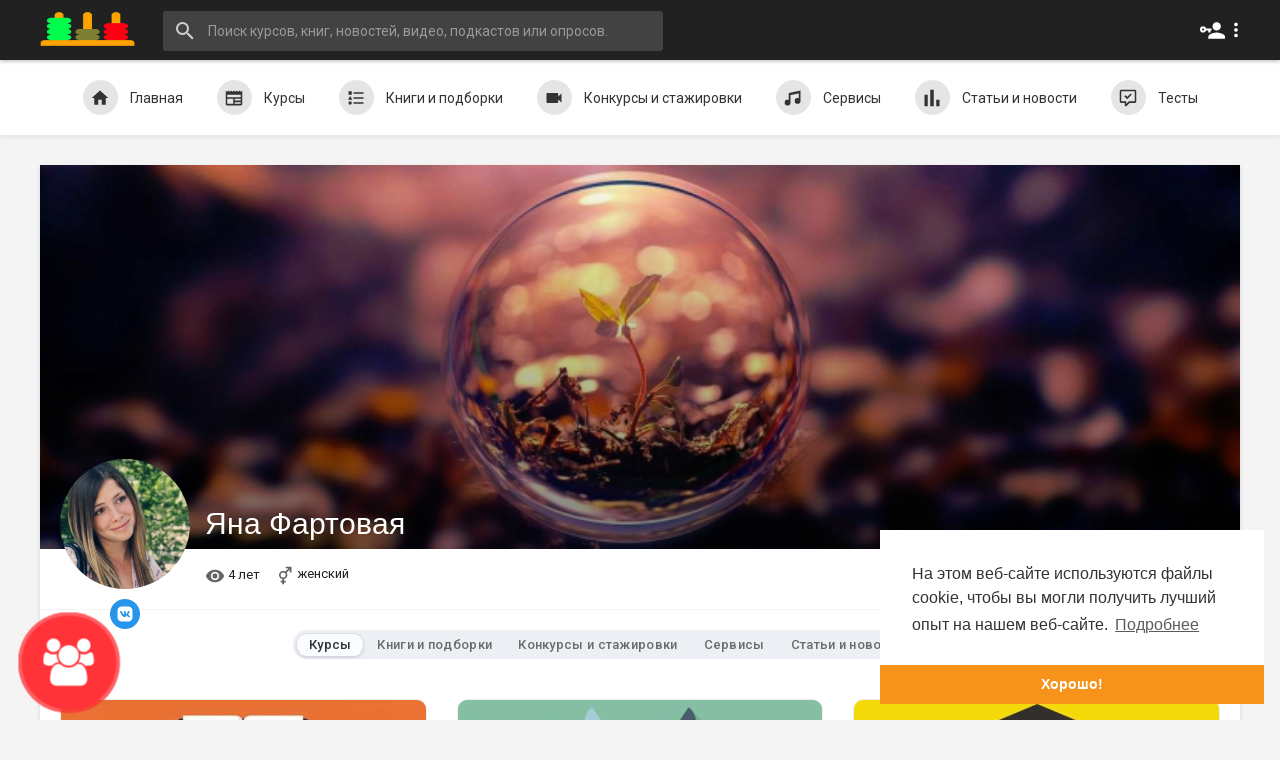

--- FILE ---
content_type: text/html; charset=UTF-8
request_url: https://acaded.ru/@YANAEXAMEN
body_size: 9025
content:
<!DOCTYPE html>
<html>
   <head>
      <title>Яна Фартовая</title>
      <meta charset="UTF-8">
      <meta name="title" content="Яна Фартовая">
      <meta name="description" content="">
      <meta name="keywords" content="бесплатное обучение, онлайн академия, онлайн курсы, онлайн уроки, педагогика, образование, учитель, ученик тестирование, сертификация">
      <meta name="viewport" content="width=device-width, initial-scale=1, maximum-scale=1">
      <meta property="fb:app_id" content="1643990952546825" />
      
      <link rel="shortcut icon" type="image/png" href="https://acaded.ru/themes/flame/img/icon.png"/>
      <link rel="stylesheet" href="https://acaded.ru/themes/flame/css/bootstrap.min.css">
      <link rel="stylesheet" href="https://acaded.ru/themes/flame/css/font-awesome-4.7.0/css/font-awesome.min.css">
      <link rel="stylesheet" href="https://acaded.ru/themes/flame/css/twemoji-awesome.css">
      <link rel="stylesheet" href="https://acaded.ru/themes/flame/js/mediaelement/build/mediaelementplayer.css">
      <link rel="stylesheet" href="https://acaded.ru/themes/flame/css/style.css">
	  
	  <!-- <link rel="stylesheet" href="https://acaded.ru/themes/flame/css/dark.style.css"> -->
	  
      <link rel="stylesheet" href="https://acaded.ru/themes/flame/css/media-query-breakpoints.css">
      <link rel="stylesheet" href="https://acaded.ru/themes/flame/js/owl-carousel2/dist/assets/owl.carousel.min.css">
      <link rel="stylesheet" href="https://acaded.ru/themes/flame/css/bootsrap-social.css">
      <link rel="stylesheet" href="https://acaded.ru/themes/flame/js/sweetalert2/dist/sweetalert2.min.css">
      <link rel="stylesheet" href="https://acaded.ru/themes/flame/js/swal-forms/swal-forms.css">
      <link href="https://fonts.googleapis.com/icon?family=Material+Icons" rel="stylesheet" type="text/css">
      <link href="https://fonts.googleapis.com/css?family=Arvo|Open+Sans|Open+Sans+Condensed:300|Montserrat" rel="stylesheet">
      <link href="https://fonts.googleapis.com/css?family=Ubuntu" rel="stylesheet">
          
      <link rel="stylesheet" href="https://acaded.ru/themes/flame/css/bootsrap-social.css">
      <script src="https://acaded.ru/themes/flame/js/jquery-3.min.js"></script>
      <script type="text/javascript" src="https://acaded.ru/themes/flame/js/jquery.form.min.js"></script>
      <script type="text/javascript" src="https://acaded.ru/themes/flame/js/owl-carousel2/dist/owl.carousel.js"></script>
      <script src="https://acaded.ru/themes/flame/ckeditor/ckeditor.js"></script>
<script src="https://acaded.ru/themes/flame/js/jquery-ui.min.js" type="text/javascript" charset="utf-8"></script>
<script src="https://acaded.ru/themes/flame/js/tag-it-master/js/tag-it.js"></script>
<link href="https://acaded.ru/themes/flame/js/tag-it-master/css/jquery.tagit.css" rel="stylesheet" type="text/css">
<link rel="stylesheet" type="text/css" href="https://acaded.ru/themes/flame/css/jquery-ui.min.css">
      <style type="text/css">
        /* 

Add here your custom css styles Example: p { text-align: center; color: red; } 

*/
      </style>
            <script>
        var site_url = 'https://acaded.ru';
        function FL_Ajax_Requests_File() {
          return site_url + '/ajax_requests.php';
        }

        function FL_ShareToEmail(url){
          if (!url) { return false;}
          var share_form = '<form class="form share-e-form"><div class="share-alert"></div><div class="form-group"><input type="text" class="form-control" id="share-en" name="name" placeholder="имя"></div><div class="form-group"><input type="email" class="form-control" id="share-ee" name="email" placeholder="Электронный адрес получателя"></div><div class="form-group optional"><textarea placeholder="Напиши сообщение" class="form-control" name="text"></textarea></div><div class="form-group" style="margin-bottom: 0;"><button class="btn-main btn btn-main" type="submit" ><i class="fa fa-paper-plane-o progress-icon" data-icon="paper-plane-o"></i> послать</button></div><input type="hidden" name="url" value="{{URL}}"></form>';
          swal({
            title: '',
            showConfirmButton: false,
            customClass: 'swal2-small',
            html: share_form.replace('{{URL}}',url)
          }).then(function(){}, function(){});
        }
        function RunLiveAgora(channelName,DIV_ID) {
          var agoraAppId = ''; 
          var token = null;

          var client = AgoraRTC.createClient({mode: 'live', codec: 'vp8'}); 
          client.init(agoraAppId, function () {


              client.setClientRole('audience', function() {
            }, function(e) {
            });
            
            client.join(token, channelName, 0, function(uid) {
            }, function(err) {
            });
            }, function (err) {
            });

            client.on('stream-added', function (evt) {
            var stream = evt.stream;
            var streamId = stream.getId();
            
            client.subscribe(stream, function (err) {
            });
          });
          client.on('stream-subscribed', function (evt) {
            var video_id = $('#video-id').val();
           if (!video_id) {
              return false;
           }
            $('#'+DIV_ID).html('<div class="wow_liv_counter"><span id="live_word_'+video_id+'">Прямой эфир</span> <span id="live_count_'+video_id+'"> 0</span></div><div id="live_post_comments_'+video_id+'" class="wow_liv_comments_feed user-comments"></div>');
            var remoteStream = evt.stream;
            remoteStream.play(DIV_ID);
            $('#player_'+remoteStream.getId()).find('video').css('position', 'relative');
          });
        }
        $(document).on('click', 'a[data-ajax]', function(e) {
          var url = $(this).attr('data-ajax');
          $('#bar_loading').show();
          e.preventDefault();
          $.ajax({
            url: "https://acaded.ru/ajax_loading.php" + url,
            type: 'POST',
            dataType: 'html',
            data: {url: url},
          })
          .done(function(data_html) {
            if ($(data_html).filter('#json-data').length > 0) {
              data = JSON.parse($(data_html).filter('#json-data').val());
              page = data.page;
              window.history.pushState({state:'new'},'', data.page_url);
              $('.all_content').html(data_html);
              $('title').text(data.title);
              $('.latest-container').removeClass('no-read-container');
              $('.latest-container').removeClass('no-container');
              $('.latest-container').removeClass('profile-content-container');
              $('.latest-container').removeClass('content-container');
              $('.fl_nav_link').removeClass('active');

              if (page == 'news' || page == 'lists' || page == 'videos' || page == 'music' || page == 'polls' || page == 'quiz' || page == 'home') {
                $('.latest-container').addClass('no-read-container');
              }
              if (page == 'forgot_password' || page == 'register' || page == 'login' || page == 'create_new' || page == 'edit-post') {
                $('.latest-container').addClass('no-container');
              }
              if (page == 'profile') {
                $('.latest-container').addClass('profile-content-container');
              }
              if (page != 'profile') {
                $('.latest-container').addClass('content-container');
              }
              if (page == 'latest-news') {
                $('.latest-news').addClass('active');
              }
              if (page == 'latest-lists') {
                $('.latest-lists').addClass('active');
              }
              if (page == 'latest-videos') {
                $('.latest-videos').addClass('active');
              }
              if (page == 'latest-music') {
                $('.latest-music').addClass('active');
              }
              if (page == 'latest-polls') {
                $('.latest-polls').addClass('active');
              }
              if (page == 'latest-quizzes') {
                $('.latest-quizzes').addClass('active');
              }
              if (page == 'home') {
                $('.latest-home').addClass('active');
              }
              if (page == 'create_new') {
                $('.latest-container').addClass('no-container');
              }
              console.log(page)
            }
            else{
              window.location.href = 'https://acaded.ru';
            }
            window.scrollTo(0,0);
          $('#bar_loading').delay(300).fadeOut(300);
          })
          .fail(function() {
            window.scrollTo(0,0);
          $('#bar_loading').delay(300).fadeOut(300);
          })
          .always(function() {
            window.scrollTo(0,0);
          $('#bar_loading').delay(300).fadeOut(300);
          });
          
        });
        $(window).on("popstate", function (e) {
            location.reload();
        });

        /* 
Add here your JavaScript Code. 
Note. the code entered here will be added in <head> tag 


	Example: 

	var x, y, z; 
	x = 5; 
	y = 6; 
	z = x + y;

*/
      </script>
      
      
                   </head>
   <body  >
    <div id="bar_loading"></div>
    
		<div id="focus-overlay"></div>
           <header>
          <nav class="navbar navbar-findcond navbar-fixed-top">
    <div class="container container-home">
		<ul class="nav navbar-nav navbar-left">
			<li><a class="navbar-brand logo-img" href="https://acaded.ru/"><img src="https://acaded.ru/themes/flame/img/logo.png" alt="Бесплатная онлайн педагогическая академия"></a></li>
			<li>
				<form class="search-header" role="search" action="https://acaded.ru/search">
					<div class="form-group">
						<svg xmlns="http://www.w3.org/2000/svg" width="24" height="24" viewBox="0 0 24 24"><path fill="currentColor" d="M9.5,3A6.5,6.5 0 0,1 16,9.5C16,11.11 15.41,12.59 14.44,13.73L14.71,14H15.5L20.5,19L19,20.5L14,15.5V14.71L13.73,14.44C12.59,15.41 11.11,16 9.5,16A6.5,6.5 0 0,1 3,9.5A6.5,6.5 0 0,1 9.5,3M9.5,5C7,5 5,7 5,9.5C5,12 7,14 9.5,14C12,14 14,12 14,9.5C14,7 12,5 9.5,5Z" /></svg>
						<input type="text" class="form-control input-search" name="keyword" placeholder="Поиск курсов, книг, новостей, видео, подкастов или опросов.">
					</div>
				</form>
			</li>
		</ul>
		<ul class="nav navbar-nav navbar-right">
			<li>
				<button class="btn search" onclick="$('body').toggleClass('search_open');"><svg xmlns="http://www.w3.org/2000/svg" width="24" height="24" viewBox="0 0 24 24"><path fill="currentColor" d="M9.5,3A6.5,6.5 0 0,1 16,9.5C16,11.11 15.41,12.59 14.44,13.73L14.71,14H15.5L20.5,19L19,20.5L14,15.5V14.71L13.73,14.44C12.59,15.41 11.11,16 9.5,16A6.5,6.5 0 0,1 3,9.5A6.5,6.5 0 0,1 9.5,3M9.5,5C7,5 5,7 5,9.5C5,12 7,14 9.5,14C12,14 14,12 14,9.5C14,7 12,5 9.5,5Z" /></svg></button>
			</li>
			<style>nav.navbar-findcond ul.navbar-nav .fl_acc_menu > a {padding: 17.5px 8px;}nav.navbar-findcond ul.navbar-nav .fl_acc_menu > a svg {display: block;}</style>
<li class="dropdown fl_acc_menu">
	<a href="#" class="dropdown-toggle" data-toggle="dropdown" role="button" aria-expanded="false">
		<svg xmlns="http://www.w3.org/2000/svg" width="25" height="25" viewBox="0 0 24 24"><path fill="currentColor" d="M11,10V12H10V14H8V12H5.83C5.42,13.17 4.31,14 3,14A3,3 0 0,1 0,11A3,3 0 0,1 3,8C4.31,8 5.42,8.83 5.83,10H11M3,10A1,1 0 0,0 2,11A1,1 0 0,0 3,12A1,1 0 0,0 4,11A1,1 0 0,0 3,10M16,14C18.67,14 24,15.34 24,18V20H8V18C8,15.34 13.33,14 16,14M16,12A4,4 0 0,1 12,8A4,4 0 0,1 16,4A4,4 0 0,1 20,8A4,4 0 0,1 16,12Z" /></svg> 
		<svg xmlns="http://www.w3.org/2000/svg" width="22" height="22" viewBox="0 0 24 24"><path fill="currentColor" d="M12,16A2,2 0 0,1 14,18A2,2 0 0,1 12,20A2,2 0 0,1 10,18A2,2 0 0,1 12,16M12,10A2,2 0 0,1 14,12A2,2 0 0,1 12,14A2,2 0 0,1 10,12A2,2 0 0,1 12,10M12,4A2,2 0 0,1 14,6A2,2 0 0,1 12,8A2,2 0 0,1 10,6A2,2 0 0,1 12,4Z" /></svg>
	</a>
	<ul class="dropdown-menu" role="menu">
		<li><a href="https://acaded.ru/login">Войти</a></li>
		<li><a href="https://acaded.ru/register">Регистрация</a></li>
		<li>
			<a href="javascript:void(0)" id="night_mode_toggle" data-mode='night'>
				<svg class="feather feather-moon" xmlns="http://www.w3.org/2000/svg" width="24" height="24" viewBox="0 0 24 24" fill="none" stroke="currentColor" stroke-width="2" stroke-linecap="round" stroke-linejoin="round" aria-hidden="true"><path d="M21 12.79A9 9 0 1 1 11.21 3 7 7 0 0 0 21 12.79z"></path></svg> 
				<span id="night-mode-text">Ночной режим</span>
			</a>
		</li>
		<span class="headtoppoint"></span>
	</ul>
</li>
		</ul>
		<div id="fl-loading-bar"></div>
	</div>
</nav>
<nav class="fl_sec_nav">
	<div class="container container-home">
		<ul class="list-unstyled">
			<li class="fl_nav_link  latest-home"><a href="https://acaded.ru/" data-ajax="?link1=home" title="Главная" class="home"><span><svg xmlns="http://www.w3.org/2000/svg" width="19" height="19" viewBox="0 0 24 24"><path fill="currentColor" d="M10,20V14H14V20H19V12H22L12,3L2,12H5V20H10Z" /></svg></span> Главная</a></li>
			<li class="fl_nav_link  latest-news"><a href="https://acaded.ru/latest-news" data-ajax="?link1=latest-news" class="news"><span><svg xmlns="http://www.w3.org/2000/svg" viewBox="0 0 24 24"><path fill="currentColor" d="M20,11H4V8H20M20,15H13V13H20M20,19H13V17H20M11,19H4V13H11M20.33,4.67L18.67,3L17,4.67L15.33,3L13.67,4.67L12,3L10.33,4.67L8.67,3L7,4.67L5.33,3L3.67,4.67L2,3V19A2,2 0 0,0 4,21H20A2,2 0 0,0 22,19V3L20.33,4.67Z"></path></svg></span> Курсы</a></li>
			<li class="fl_nav_link  latest-lists"><a href="https://acaded.ru/latest-lists" data-ajax="?link1=latest-lists" class="lists"><span><svg xmlns="http://www.w3.org/2000/svg" viewBox="0 0 24 24"><path fill="currentColor" d="M5,9.5L7.5,14H2.5L5,9.5M3,4H7V8H3V4M5,20A2,2 0 0,0 7,18A2,2 0 0,0 5,16A2,2 0 0,0 3,18A2,2 0 0,0 5,20M9,5V7H21V5H9M9,19H21V17H9V19M9,13H21V11H9V13Z"></path></svg></span> Книги и подборки</a></li>
			<li class="fl_nav_link  latest-videos"><a href="https://acaded.ru/latest-videos" data-ajax="?link1=latest-videos" class="videos"><span><svg xmlns="http://www.w3.org/2000/svg" viewBox="0 0 24 24"><path fill="currentColor" d="M17,10.5V7A1,1 0 0,0 16,6H4A1,1 0 0,0 3,7V17A1,1 0 0,0 4,18H16A1,1 0 0,0 17,17V13.5L21,17.5V6.5L17,10.5Z"></path></svg></span> Конкурсы и стажировки</a></li>
			<li class="fl_nav_link  latest-music"><a href="https://acaded.ru/latest-music" data-ajax="?link1=latest-music" class="music"><span><svg xmlns="http://www.w3.org/2000/svg" viewBox="0 0 24 24"><path fill="currentColor" d="M21,3V15.5A3.5,3.5 0 0,1 17.5,19A3.5,3.5 0 0,1 14,15.5A3.5,3.5 0 0,1 17.5,12C18.04,12 18.55,12.12 19,12.34V6.47L9,8.6V17.5A3.5,3.5 0 0,1 5.5,21A3.5,3.5 0 0,1 2,17.5A3.5,3.5 0 0,1 5.5,14C6.04,14 6.55,14.12 7,14.34V6L21,3Z"></path></svg></span> Сервисы</a></li>
			<li class="fl_nav_link  latest-polls"><a href="https://acaded.ru/latest-polls" data-ajax="?link1=latest-polls" class="polls"><span><svg xmlns="http://www.w3.org/2000/svg" viewBox="0 0 24 24"><path fill="currentColor" d="M3,22V8H7V22H3M10,22V2H14V22H10M17,22V14H21V22H17Z"></path></svg></span> Статьи и новости</a></li>
			<li class="fl_nav_link  latest-quizzes"><a href="https://acaded.ru/latest-quizzes" data-ajax="?link1=latest-quizzes" class="quizzes"><span><svg xmlns="http://www.w3.org/2000/svg" viewBox="0 0 24 24"><path fill="currentColor" d="M9,22A1,1 0 0,1 8,21V18H4A2,2 0 0,1 2,16V4C2,2.89 2.9,2 4,2H20A2,2 0 0,1 22,4V16A2,2 0 0,1 20,18H13.9L10.2,21.71C10,21.9 9.75,22 9.5,22V22H9M10,16V19.08L13.08,16H20V4H4V16H10M16.5,8L11,13.5L7.5,10L8.91,8.59L11,10.67L15.09,6.59L16.5,8Z"></path></svg></span> Тесты</a></li>
		</ul>
	</div>
</nav>
        </header>
       
       <div class="container container-home profile-content-container latest-container  ">
          
          
          <div class="ads-contnet"></div>          <div class="all_content">
          <div class="content profile-content-container content-shadow">
	<input type="hidden" value="587" id="user_id">
	<div class="profile-content">
		<div class="profile-images">
			<div class="cover-content">
				<div class="cover-image">
					<img src="https://acaded.ru/upload/photos/cover.jpg" alt="Яна Фартовая's cover image">
					<div class="user-profile-dark-bg"></div>
				</div>
			</div>
		</div>
	</div>
	<div class="info-content">
		<div class="profile-info">
			<div class="avatar-content">
				<div class="avatar-image">
					<img src="https://acaded.ru/upload/photos/2021/05/ZDbG1JNhxc2fxb6LZTpD_03_7631e7a94a79f26745b37de615d3a5a9_image.jpg" alt="Яна Фартовая's avatar image">
				</div>
				<div class="profile-name">
					<div><span>Яна Фартовая</span> </div>
					<ul class="list-group fl_user_basic_info">
						<li class="list-group-item">
							<svg xmlns="http://www.w3.org/2000/svg" viewBox="0 0 24 24"><path fill="currentColor" d="M12,9A3,3 0 0,0 9,12A3,3 0 0,0 12,15A3,3 0 0,0 15,12A3,3 0 0,0 12,9M12,17A5,5 0 0,1 7,12A5,5 0 0,1 12,7A5,5 0 0,1 17,12A5,5 0 0,1 12,17M12,4.5C7,4.5 2.73,7.61 1,12C2.73,16.39 7,19.5 12,19.5C17,19.5 21.27,16.39 23,12C21.27,7.61 17,4.5 12,4.5Z" /></svg>
							4 лет 						</li>
						<li class="list-group-item">
							<svg xmlns="http://www.w3.org/2000/svg" viewBox="0 0 24 24"><path fill="currentColor" d="M17.58,4H14V2H21V9H19V5.41L15.17,9.24C15.69,10.03 16,11 16,12C16,14.42 14.28,16.44 12,16.9V19H14V21H12V23H10V21H8V19H10V16.9C7.72,16.44 6,14.42 6,12A5,5 0 0,1 11,7C12,7 12.96,7.3 13.75,7.83L17.58,4M11,9A3,3 0 0,0 8,12A3,3 0 0,0 11,15A3,3 0 0,0 14,12A3,3 0 0,0 11,9Z" /></svg> женский						</li>
											</ul>
				</div>
			</div>
			<div class="user-profile-more-info">
				<ul class="list-group">
																<li class="list-group-item user_social_links">
<a href="https://vk.com/yanaexamen"><svg xmlns="http://www.w3.org/2000/svg" viewBox="0 0 24 24" style="background-color: #2795e9;"><path fill="currentColor" d="M15.07 2H8.93C3.33 2 2 3.33 2 8.93V15.07C2 20.67 3.33 22 8.93 22H15.07C20.67 22 22 20.67 22 15.07V8.93C22 3.33 20.67 2 15.07 2M18.15 16.27H16.69C16.14 16.27 15.97 15.82 15 14.83C14.12 14 13.74 13.88 13.53 13.88C13.24 13.88 13.15 13.96 13.15 14.38V15.69C13.15 16.04 13.04 16.26 12.11 16.26C10.57 16.26 8.86 15.32 7.66 13.59C5.85 11.05 5.36 9.13 5.36 8.75C5.36 8.54 5.43 8.34 5.85 8.34H7.32C7.69 8.34 7.83 8.5 7.97 8.9C8.69 11 9.89 12.8 10.38 12.8C10.57 12.8 10.65 12.71 10.65 12.25V10.1C10.6 9.12 10.07 9.03 10.07 8.68C10.07 8.5 10.21 8.34 10.44 8.34H12.73C13.04 8.34 13.15 8.5 13.15 8.88V11.77C13.15 12.08 13.28 12.19 13.38 12.19C13.56 12.19 13.72 12.08 14.05 11.74C15.1 10.57 15.85 8.76 15.85 8.76C15.95 8.55 16.11 8.35 16.5 8.35H17.93C18.37 8.35 18.47 8.58 18.37 8.89C18.19 9.74 16.41 12.25 16.43 12.25C16.27 12.5 16.21 12.61 16.43 12.9C16.58 13.11 17.09 13.55 17.43 13.94C18.05 14.65 18.53 15.24 18.66 15.65C18.77 16.06 18.57 16.27 18.15 16.27Z"></path></svg></a>
						</li>
									</ul>
				<div>
														</div>
			</div>
		</div>
		<hr>
		<div id="search-page">
			<div class="fl_search_tabs">
				<ul class="nav nav-tabs fl_search_nav fl_search_tabs_nav">
					<li class="active"><a href="#news" data-toggle="tab">Курсы</a></li>
					<li><a href="#lists" data-toggle="tab">Книги и подборки</a></li>
					<li><a href="#videos" data-toggle="tab">Конкурсы и стажировки</a></li>
					<li><a href="#music" data-toggle="tab">Сервисы</a></li>
					<li><a href="#polls" data-toggle="tab">Статьи и новости</a></li>
					<li><a href="#quizzes-tab" data-toggle="tab">Тесты</a></li>
				</ul>
			</div>
			<div id="exTab2">
				<div class="tab-content">
					<div class="tab-pane active" id="news">
						<div class="row">
							<div class="fl-plus-sidebar-news-list-wrapper-parent top-news-list fl_search_result" id="6051">
	<div class="news latest-news-list">
		<a href="https://acaded.ru/news/риторика-твоя-красивая-речь-6051" data-ajax="?link1=news&id=риторика-твоя-красивая-речь-6051" data-id="6051">
			<div class="latest-news-img" style="background-image: url('https://acaded.ru/upload/photos/2021/06/MyGO4jvGKC7BYfk1R9w2_22_4aebdaf9ffa6464883e7de379ccb6365_image.jpg');"></div>
			<div class="latest-news-title">
				<div>
					<h3>Риторика: твоя красивая речь</h3>
					<div class="latest-news-info">
						<span class="latest-news-time">5 лет </span> - 
						<span class="latest-news-time">797 Просмотры</span>
					</div>
				</div>
			</div>
			<div class="clear"></div>
		</a>
	</div>
</div><div class="fl-plus-sidebar-news-list-wrapper-parent top-news-list fl_search_result" id="6050">
	<div class="news latest-news-list">
		<a href="https://acaded.ru/news/занимательная-орфография-6050" data-ajax="?link1=news&id=занимательная-орфография-6050" data-id="6050">
			<div class="latest-news-img" style="background-image: url('https://acaded.ru/upload/photos/2021/04/ayj1X36cviiccAXs2jq2_07_2582da3c1f715c63d9eba6efe0093bf6_image.jpg');"></div>
			<div class="latest-news-title">
				<div>
					<h3>Занимательная орфография</h3>
					<div class="latest-news-info">
						<span class="latest-news-time">5 лет </span> - 
						<span class="latest-news-time">812 Просмотры</span>
					</div>
				</div>
			</div>
			<div class="clear"></div>
		</a>
	</div>
</div><div class="fl-plus-sidebar-news-list-wrapper-parent top-news-list fl_search_result" id="6049">
	<div class="news latest-news-list">
		<a href="https://acaded.ru/news/егэ-справка-и-подготовка-6049" data-ajax="?link1=news&id=егэ-справка-и-подготовка-6049" data-id="6049">
			<div class="latest-news-img" style="background-image: url('https://acaded.ru/upload/photos/2021/04/CgO3ArhbxrFYALaCiqHK_07_d9c52a030f546d37706113ad3f141a21_image.jpg');"></div>
			<div class="latest-news-title">
				<div>
					<h3>ЕГЭ: справка и подготовка</h3>
					<div class="latest-news-info">
						<span class="latest-news-time">5 лет </span> - 
						<span class="latest-news-time">1,102 Просмотры</span>
					</div>
				</div>
			</div>
			<div class="clear"></div>
		</a>
	</div>
</div><div class="fl-plus-sidebar-news-list-wrapper-parent top-news-list fl_search_result" id="6048">
	<div class="news latest-news-list">
		<a href="https://acaded.ru/news/ваши-вопросы-мои-ответы-6048" data-ajax="?link1=news&id=ваши-вопросы-мои-ответы-6048" data-id="6048">
			<div class="latest-news-img" style="background-image: url('https://acaded.ru/upload/photos/2021/04/p86qz6wThIKrvmqcgHEs_07_09847b8978eb0035ac288fb2a708eb64_image.jpg');"></div>
			<div class="latest-news-title">
				<div>
					<h3>Ваши вопросы – мои ответы</h3>
					<div class="latest-news-info">
						<span class="latest-news-time">5 лет </span> - 
						<span class="latest-news-time">735 Просмотры</span>
					</div>
				</div>
			</div>
			<div class="clear"></div>
		</a>
	</div>
</div><div class="fl-plus-sidebar-news-list-wrapper-parent top-news-list fl_search_result" id="6047">
	<div class="news latest-news-list">
		<a href="https://acaded.ru/news/студентам-на-заметку-6047" data-ajax="?link1=news&id=студентам-на-заметку-6047" data-id="6047">
			<div class="latest-news-img" style="background-image: url('https://acaded.ru/upload/photos/2021/06/cwEbY7oscWj3HHoJe4fB_22_92a4e0eed304c1a38e3c5bcb1e4a596b_image.jpg');"></div>
			<div class="latest-news-title">
				<div>
					<h3>Студентам на заметку</h3>
					<div class="latest-news-info">
						<span class="latest-news-time">5 лет </span> - 
						<span class="latest-news-time">729 Просмотры</span>
					</div>
				</div>
			</div>
			<div class="clear"></div>
		</a>
	</div>
</div>							<div class="clear"></div>
						</div>
					</div>
					<div class="tab-pane" id="lists">
						<div class="row">
						 <div class="center no-results empty_state"><svg xmlns="http://www.w3.org/2000/svg" width="24" height="24" viewBox="0 0 24 24"><path fill="currentColor" d="M5,9.5L7.5,14H2.5L5,9.5M3,4H7V8H3V4M5,20A2,2 0 0,0 7,18A2,2 0 0,0 5,16A2,2 0 0,0 3,18A2,2 0 0,0 5,20M9,5V7H21V5H9M9,19H21V17H9V19M9,13H21V11H9V13Z"></path></svg>Нет сообщений для отображения</div>							<div class="clear"></div>
						</div>
					</div>
					<div class="tab-pane" id="videos">
						<div class="row">
						 <div class="center no-results empty_state"><svg xmlns="http://www.w3.org/2000/svg" width="24" height="24" viewBox="0 0 24 24"><path fill="currentColor" d="M17,10.5V7A1,1 0 0,0 16,6H4A1,1 0 0,0 3,7V17A1,1 0 0,0 4,18H16A1,1 0 0,0 17,17V13.5L21,17.5V6.5L17,10.5Z"></path></svg>Нет сообщений для отображения</div>							<div class="clear"></div>
						</div>
					</div>
					<div class="tab-pane" id="music">
						<div class="row">
						 <div class="center no-results empty_state"><svg xmlns="http://www.w3.org/2000/svg" width="24" height="24" viewBox="0 0 24 24"><path fill="currentColor" d="M21,3V15.5A3.5,3.5 0 0,1 17.5,19A3.5,3.5 0 0,1 14,15.5A3.5,3.5 0 0,1 17.5,12C18.04,12 18.55,12.12 19,12.34V6.47L9,8.6V17.5A3.5,3.5 0 0,1 5.5,21A3.5,3.5 0 0,1 2,17.5A3.5,3.5 0 0,1 5.5,14C6.04,14 6.55,14.12 7,14.34V6L21,3Z"></path></svg>Нет сообщений для отображения</div>							<div class="clear"></div>
						</div>
					</div>
					<div class="tab-pane" id="polls">
						<div class="row">
						 <div class="center no-results empty_state"><svg xmlns="http://www.w3.org/2000/svg" width="24" height="24" viewBox="0 0 24 24"><path fill="currentColor" d="M3,22V8H7V22H3M10,22V2H14V22H10M17,22V14H21V22H17Z"></path></svg>Нет сообщений для отображения</div>							<div class="clear"></div>
						</div>
					</div>
					<div class="tab-pane" id="quizzes-tab">
						<div class="row">
						 <div class="center no-results empty_state"><svg xmlns="http://www.w3.org/2000/svg" width="24" height="24" viewBox="0 0 24 24"><path fill="currentColor" d="M9,22A1,1 0 0,1 8,21V18H4A2,2 0 0,1 2,16V4C2,2.89 2.9,2 4,2H20A2,2 0 0,1 22,4V16A2,2 0 0,1 20,18H13.9L10.2,21.71C10,21.9 9.75,22 9.5,22V22H9M10,16V19.08L13.08,16H20V4H4V16H10M16.5,8L11,13.5L7.5,10L8.91,8.59L11,10.67L15.09,6.59L16.5,8Z"></path></svg>Нет сообщений для отображения</div>							<div class="clear"></div>
						</div>
					</div>
				</div>
			</div>
		</div>
		<div class="clear"></div>
	</div>
</div>
          </div>
          <div class="ads-contnet"></div>       </div>
       <div class="clear"></div>
       	          <footer>
           <div class="fl_footer">
	<div class="container-fluid">
		<div class="footer-container">
			<div class="fl_foot_logo">
				<p class="footer-copyright"><a class="logo-img" href="https://acaded.ru/"><img src="https://acaded.ru/themes/flame/img/icon.png" alt="Бесплатная онлайн педагогическая академия"></a> Copyright &copy; 2017 Бесплатная онлайн педагогическая академия. Все права защищены</p>
			</div>
			<div class="footer-links">
				<ul>
					<li class="footer-link"><a href="https://acaded.ru/terms/terms" data-ajax="?link1=terms&type=terms">Условия</a></li>
					            <script type="text/javascript">
            var arrgetbtn=[];
            arrgetbtn.push({"title":"VKontakte","icon":"fwidgethelp-vk","link":"https://vk.com/academiait","target":"_blank","color":"#FFFFFF","background":"#507299"});
            arrgetbtn.push({"title":"Odnoklassniki","icon":"fwidgethelp-odnoklassniki","link":"https://www.ok.ru/group/55053153075210","target":"_blank","color":"#FFFFFF","background":"#F58220"});
            arrgetbtn.push({"title":"Facebook","icon":"fwidgethelp-facebook","link":"https://www.facebook.com/acadstudentru/","target":"_blank","color":"#FFFFFF","background":"#3B5998"});
            arrgetbtn.push({"title":"","icon":"fwidgethelp-youtube-play","link":"https://www.youtube.com/channel/UCIjoCigASir7MpbASptilGw/featured","target":"_blank","color":"#FFFFFF","background":"#ff0000"});
            arrgetbtn.push({"title":"Telegram","icon":"fwidgethelp-telegram","link":"https://t.me/academiaitru","target":"_blank","color":"#FFFFFF","background":"#27A5E7"});
            arrgetbtn.push({"title":"Instagram","icon":"fwidgethelp-instagram","link":"https://www.instagram.com/academiaitru/","target":"_blank","color":"#FFFFFF","background":"#FF0066"});
            var WidGetButtonOptions = {
            id:"85a3046b7c8e1b8cf3ab756c1e55a322",
            iconopen:"fwidgethelp-group",
            maintitle:"СОЦ. СЕТИ",
            mainbackground:"#FF3338",
            maincolor:"#FFFFFF",
            pulse:"widgethelp_pulse",
            fasize:"2.68",
            direction:"top",
            position:"leftbottom",
            arrbtn: arrgetbtn
            };
            (function() {
            var script = document.createElement("script");
            script.type = "text/javascript";
            script.async = true;
            script.src = "https://getbtn.com/widget/index.php?id="+WidGetButtonOptions.id;
            document.getElementsByTagName("head")[0].appendChild(script);
            })();</script>
					<li class="footer-link"><a href="https://acaded.ru/terms/privacy-policy" data-ajax="?link1=terms&type=privacy-policy">Политика</a></li>
					<li class="footer-link"><a href="https://acaded.ru/terms/about-us" data-ajax="?link1=terms&type=about-us">О нас</a></li>
					 
					<li class="dropdown dropup ">
						<a class="dropdown-toggle" data-toggle="dropdown" role="button" aria-expanded="false">язык <span class="caret"></span></a>
						<ul class="dropdown-menu dropdown-menu-right" role="menu">
															<li><a href="?lang=english" rel="nofollow">English</a></li>
															<li><a href="?lang=russian" rel="nofollow">Russian</a></li>
													</ul>
					</li>
												<li class="dropdown dropup ">
								<a class="dropdown-toggle" data-toggle="dropdown" role="button" aria-expanded="false">Правообладателям <span class="caret"></span></a>
								<ul class="dropdown-menu dropdown-menu-right" role="menu">
																			<li><a href="https://acaded.ru/index.php?link1=site-pages&page_name=pravoobladatelyam">Правообладателям</a></li>
																	</ul>
							</li>
									</ul>
			</div>
		</div>
	</div>
</div>  
          <script>
            /* 

The code entered here will be added in <footer> tag 

*/
          </script>
       </footer>
		    		
      <!-- JS FILES -->
      <script type="text/javascript" src="https://acaded.ru/themes/flame/js/script.js"></script>
      <script type="text/javascript" src="https://acaded.ru/themes/flame/js/bootstrap.min.js"></script>
      <script type="text/javascript" src="https://acaded.ru/themes/flame/js/autosize.min.js"></script>
      <script type="text/javascript" src="https://acaded.ru/themes/flame/js/sweetalert2/dist/sweetalert2.min.js"></script>
      <script type="text/javascript" src="https://acaded.ru/themes/flame/js/swal-forms/swal-forms.js"></script>
      <script type="text/javascript" src="https://acaded.ru/themes/flame/js/mediaelement/build/mediaelement-and-player.js"></script>
      <script type="text/javascript">jQuery(document).ready(function() {jQuery('.custom_fixed_element').theiaStickySidebar({additionalMarginTop: 65});});</script>
	  
      <script async src="//platform.twitter.com/widgets.js" charset="utf-8"></script>
      <script async src="//platform.vine.co/static/scripts/embed.js" charset="utf-8"></script> 
      <input type="hidden" value="8216b1f9f86dae88f2773380e1dbc94c70d5ba3f" class="main_session">
      		<script>
		jQuery(document).ready(function($) {
			$('.dropdown-toggle.create, #create_menu_toggle').on('click',function(){
				if($('body').hasClass('fl_content_focus')) {
                    $('body').removeClass('fl_content_focus');
                } else { 
					$('body').addClass('fl_content_focus');
                }
			});
			$('#focus-overlay, nav.navbar-findcond').on('click',function (){
				$("body").removeClass('fl_content_focus');
			});
		});
		</script>
      <!-- End 'JS FILES' -->
    <div class="cd-top"><svg xmlns="http://www.w3.org/2000/svg" viewBox="0 0 24 24"><path fill="currentColor" d="M7.41,15.41L12,10.83L16.59,15.41L18,14L12,8L6,14L7.41,15.41Z" /></svg></div>
    <link rel="stylesheet" type="text/css" href="//cdnjs.cloudflare.com/ajax/libs/cookieconsent2/3.0.3/cookieconsent.min.css" />
      <script src="//cdnjs.cloudflare.com/ajax/libs/cookieconsent2/3.0.3/cookieconsent.min.js"></script>
      <script>
      window.addEventListener("load", function(){
      window.cookieconsent.initialise({
        "palette": {
          "popup": {
            "background": "#fff",
            "text": "#333"
          },
          "button": {
            "background": "#f7931a",
            "text": "#fff"
          }
        },
        "theme": "edgeless",
        "position": "right-bottom",
        "content": {
          "message": "На этом веб-сайте используются файлы cookie, чтобы вы могли получить лучший опыт на нашем веб-сайте.",
          "dismiss": "Хорошо!",
          "link": "Подробнее",
          "href": "https://acaded.ru/terms/privacy-policy"
        }
      })});
      </script>
      <div id="pay-modal"></div>
<script type="text/javascript">
  $(document).on('click', '#night_mode_toggle', function(event) {
    mode = $(this).attr('data-mode');
    if (mode == 'night') {
        $('head').append('<link rel="stylesheet" href="https://acaded.ru/themes/flame/css/dark.style.css" id="night-mode-css">');
        $('#night_mode_toggle').attr('data-mode', 'day');
        $('#night-mode-text').text('Дневной режим');
    } else {
        $('#night-mode-css').remove();
        $('#night_mode_toggle').attr('data-mode', 'night');
        $('#night-mode-text').text('Ночной режим');
    }
    $.post(FL_Ajax_Requests_File() + '?f=mode&type=' + mode);
  });
  function GetPaymentModal(type) {
    amount = 0;
    if (type == 'wallet') {
      amount = $('.wallet_amount').val();
      if (parseInt(amount) > 0) {
      }
      else{
        $('.wallet_amount').focus();
        return false;
      }
    }
    $.get(FL_Ajax_Requests_File() + '?f=get_payment_modal&type=' + type + '&amount=' + amount, function (data) {
          if (data.status == 200) {
              $('#pay-modal').html(data.html);
              $('#pay-go-pro').modal({
               show: true
              });
          }
      });
  }
            function WalletPay(type,amount){
  var result = confirm("Are you want to buy pro package using your wallet balance?");
  if (result) {
    
    $('.btn-walletpay').attr('disabled', true).text("Пожалуйста, подождите...");
    $.post(FL_Ajax_Requests_File() + '?f=pay_using_wallet', {type:type,amount:amount}, function(data) {
      if (data.status == 200) {
        window.location.href = data.url;
      } else {
        $('.btn-walletpay').attr('disabled', false).html("Problem While pay using wallet");
      }
    });
   
  }
}
</script>
   </body>
</html> 

--- FILE ---
content_type: text/css
request_url: https://acaded.ru/themes/flame/css/twemoji-awesome.css
body_size: 6989
content:
.twa {
    display: inline-block;
    height: 1em;
    width: 1em;
    margin: 0 .05em 0 .1em;
    vertical-align: -.1em;
    background-repeat: no-repeat;
    background-position: center center;
    background-size: 1em 1em
}
.twa-lg {
    height: 1.33em;
    width: 1.33em;
    margin: 0 .0665em 0 .133em;
    vertical-align: -.133em;
    background-size: 1.33em 1.33em
}
.twa-2x {
    height: 2em;
    width: 2em;
    margin: 0 .1em 0 .2em;
    vertical-align: -.2em;
    background-size: 2em 2em
}
.twa-3x {
    height: 3em;
    width: 3em;
    margin: 0 .15em 0 .3em;
    vertical-align: -.3em;
    background-size: 3em 3em
}
.twa-4x {
    height: 4em;
    width: 4em;
    margin: 0 .2em 0 .4em;
    vertical-align: -.4em;
    background-size: 4em 4em
}
.twa-5x {
    height: 5em;
    width: 5em;
    margin: 0 .25em 0 .5em;
    vertical-align: -.5em;
    background-size: 5em 5em
}
.twa-smile {
    background-image: url(https://twemoji.maxcdn.com/svg/1f604.svg)
}
.twa-laughing {
    background-image: url(https://twemoji.maxcdn.com/svg/1f606.svg)
}
.twa-blush {
    background-image: url(https://twemoji.maxcdn.com/svg/1f60a.svg)
}
.twa-smiley {
    background-image: url(https://twemoji.maxcdn.com/svg/1f603.svg)
}
.twa-relaxed {
    background-image: url(https://twemoji.maxcdn.com/svg/263a.svg)
}
.twa-smirk {
    background-image: url(https://twemoji.maxcdn.com/svg/1f60f.svg)
}
.twa-heart-eyes {
    background-image: url(https://twemoji.maxcdn.com/svg/1f60d.svg)
}
.twa-kissing-heart {
    background-image: url(https://twemoji.maxcdn.com/svg/1f618.svg)
}
.twa-kissing-closed-eyes {
    background-image: url(https://twemoji.maxcdn.com/svg/1f61a.svg)
}
.twa-flushed {
    background-image: url(https://twemoji.maxcdn.com/svg/1f633.svg)
}
.twa-relieved {
    background-image: url(https://twemoji.maxcdn.com/svg/1f625.svg)
}
.twa-satisfied {
    background-image: url(https://twemoji.maxcdn.com/svg/1f60c.svg)
}
.twa-grin {
    background-image: url(https://twemoji.maxcdn.com/svg/1f601.svg)
}
.twa-wink {
    background-image: url(https://twemoji.maxcdn.com/svg/1f609.svg)
}
.twa-stuck-out-tongue-winking-eye {
    background-image: url(https://twemoji.maxcdn.com/svg/1f61c.svg)
}
.twa-stuck-out-tongue-closed-eyes {
    background-image: url(https://twemoji.maxcdn.com/svg/1f61d.svg)
}
.twa-grinning {
    background-image: url(https://twemoji.maxcdn.com/svg/1f600.svg)
}
.twa-kissing {
    background-image: url(https://twemoji.maxcdn.com/svg/1f617.svg)
}
.twa-kissing-smiling-eyes {
    background-image: url(https://twemoji.maxcdn.com/svg/1f619.svg)
}
.twa-stuck-out-tongue {
    background-image: url(https://twemoji.maxcdn.com/svg/1f61b.svg)
}
.twa-sleeping {
    background-image: url(https://twemoji.maxcdn.com/svg/1f634.svg)
}
.twa-worried {
    background-image: url(https://twemoji.maxcdn.com/svg/1f61f.svg)
}
.twa-frowning {
    background-image: url(https://twemoji.maxcdn.com/svg/1f626.svg)
}
.twa-anguished {
    background-image: url(https://twemoji.maxcdn.com/svg/1f627.svg)
}
.twa-open-mouth {
    background-image: url(https://twemoji.maxcdn.com/svg/1f62e.svg)
}
.twa-grimacing {
    background-image: url(https://twemoji.maxcdn.com/svg/1f62c.svg)
}
.twa-confused {
    background-image: url(https://twemoji.maxcdn.com/svg/1f615.svg)
}
.twa-hushed {
    background-image: url(https://twemoji.maxcdn.com/svg/1f62f.svg)
}
.twa-expressionless {
    background-image: url(https://twemoji.maxcdn.com/svg/1f611.svg)
}
.twa-unamused {
    background-image: url(https://twemoji.maxcdn.com/svg/1f612.svg)
}
.twa-sweat-smile {
    background-image: url(https://twemoji.maxcdn.com/svg/1f605.svg)
}
.twa-sweat {
    background-image: url(https://twemoji.maxcdn.com/svg/1f613.svg)
}
.twa-weary {
    background-image: url(https://twemoji.maxcdn.com/svg/1f629.svg)
}
.twa-pensive {
    background-image: url(https://twemoji.maxcdn.com/svg/1f614.svg)
}
.twa-disappointed {
    background-image: url(https://twemoji.maxcdn.com/svg/1f61e.svg)
}
.twa-confounded {
    background-image: url(https://twemoji.maxcdn.com/svg/1f616.svg)
}
.twa-fearful {
    background-image: url(https://twemoji.maxcdn.com/svg/1f628.svg)
}
.twa-cold-sweat {
    background-image: url(https://twemoji.maxcdn.com/svg/1f630.svg)
}
.twa-persevere {
    background-image: url(https://twemoji.maxcdn.com/svg/1f623.svg)
}
.twa-cry {
    background-image: url(https://twemoji.maxcdn.com/svg/1f622.svg)
}
.twa-sob {
    background-image: url(https://twemoji.maxcdn.com/svg/1f62d.svg)
}
.twa-joy {
    background-image: url(https://twemoji.maxcdn.com/svg/1f602.svg)
}
.twa-astonished {
    background-image: url(https://twemoji.maxcdn.com/svg/1f632.svg)
}
.twa-scream {
    background-image: url(https://twemoji.maxcdn.com/svg/1f631.svg)
}
.twa-tired-face {
    background-image: url(https://twemoji.maxcdn.com/svg/1f62b.svg)
}
.twa-angry {
    background-image: url(https://twemoji.maxcdn.com/svg/1f620.svg)
}
.twa-rage {
    background-image: url(https://twemoji.maxcdn.com/svg/1f621.svg)
}
.twa-triumph {
    background-image: url(https://twemoji.maxcdn.com/svg/1f624.svg)
}
.twa-sleepy {
    background-image: url(https://twemoji.maxcdn.com/svg/1f62a.svg)
}
.twa-yum {
    background-image: url(https://twemoji.maxcdn.com/svg/1f60b.svg)
}
.twa-mask {
    background-image: url(https://twemoji.maxcdn.com/svg/1f637.svg)
}
.twa-sunglasses {
    background-image: url(https://twemoji.maxcdn.com/svg/1f60e.svg)
}
.twa-dizzy-face {
    background-image: url(https://twemoji.maxcdn.com/svg/1f635.svg)
}
.twa-imp {
    background-image: url(https://twemoji.maxcdn.com/svg/1f47f.svg)
}
.twa-smiling-imp {
    background-image: url(https://twemoji.maxcdn.com/svg/1f608.svg)
}
.twa-neutral-face {
    background-image: url(https://twemoji.maxcdn.com/svg/1f610.svg)
}
.twa-no-mouth {
    background-image: url(https://twemoji.maxcdn.com/svg/1f636.svg)
}
.twa-innocent {
    background-image: url(https://twemoji.maxcdn.com/svg/1f607.svg)
}
.twa-alien {
    background-image: url(https://twemoji.maxcdn.com/svg/1f47d.svg)
}
.twa-yellow-heart {
    background-image: url(https://twemoji.maxcdn.com/svg/1f49b.svg)
}
.twa-blue-heart {
    background-image: url(https://twemoji.maxcdn.com/svg/1f499.svg)
}
.twa-purple-heart {
    background-image: url(https://twemoji.maxcdn.com/svg/1f49c.svg)
}
.twa-heart {
    background-image: url(https://twemoji.maxcdn.com/svg/2764.svg)
}
.twa-green-heart {
    background-image: url(https://twemoji.maxcdn.com/svg/1f49a.svg)
}
.twa-broken-heart {
    background-image: url(https://twemoji.maxcdn.com/svg/1f494.svg)
}
.twa-heartbeat {
    background-image: url(https://twemoji.maxcdn.com/svg/1f493.svg)
}
.twa-heartpulse {
    background-image: url(https://twemoji.maxcdn.com/svg/1f497.svg)
}
.twa-two-hearts {
    background-image: url(https://twemoji.maxcdn.com/svg/1f495.svg)
}
.twa-revolving-hearts {
    background-image: url(https://twemoji.maxcdn.com/svg/1f49e.svg)
}
.twa-cupid {
    background-image: url(https://twemoji.maxcdn.com/svg/1f498.svg)
}
.twa-sparkling-heart {
    background-image: url(https://twemoji.maxcdn.com/svg/1f496.svg)
}
.twa-sparkles {
    background-image: url(https://twemoji.maxcdn.com/svg/2728.svg)
}
.twa-star {
    background-image: url(https://twemoji.maxcdn.com/svg/2b50.svg)
}
.twa-star2 {
    background-image: url(https://twemoji.maxcdn.com/svg/1f31f.svg)
}
.twa-dizzy {
    background-image: url(https://twemoji.maxcdn.com/svg/1f4ab.svg)
}
.twa-boom {
    background-image: url(https://twemoji.maxcdn.com/svg/1f4a5.svg)
}
.twa-anger {
    background-image: url(https://twemoji.maxcdn.com/svg/1f4a2.svg)
}
.twa-exclamation {
    background-image: url(https://twemoji.maxcdn.com/svg/2757.svg)
}
.twa-question {
    background-image: url(https://twemoji.maxcdn.com/svg/2753.svg)
}
.twa-grey-exclamation {
    background-image: url(https://twemoji.maxcdn.com/svg/2755.svg)
}
.twa-grey-question {
    background-image: url(https://twemoji.maxcdn.com/svg/2754.svg)
}
.twa-zzz {
    background-image: url(https://twemoji.maxcdn.com/svg/1f4a4.svg)
}
.twa-dash {
    background-image: url(https://twemoji.maxcdn.com/svg/1f4a8.svg)
}
.twa-sweat-drops {
    background-image: url(https://twemoji.maxcdn.com/svg/1f4a6.svg)
}
.twa-notes {
    background-image: url(https://twemoji.maxcdn.com/svg/1f3b6.svg)
}
.twa-musical-note {
    background-image: url(https://twemoji.maxcdn.com/svg/1f3b5.svg)
}
.twa-fire {
    background-image: url(https://twemoji.maxcdn.com/svg/1f525.svg)
}
.twa-poop {
    background-image: url(https://twemoji.maxcdn.com/svg/1f4a9.svg)
}
.twa-thumbsup {
    background-image: url(https://twemoji.maxcdn.com/svg/1f44d.svg)
}
.twa-thumbsdown {
    background-image: url(https://twemoji.maxcdn.com/svg/1f44e.svg)
}
.twa-ok-hand {
    background-image: url(https://twemoji.maxcdn.com/svg/1f44c.svg)
}
.twa-punch {
    background-image: url(https://twemoji.maxcdn.com/svg/1f44a.svg)
}
.twa-fist {
    background-image: url(https://twemoji.maxcdn.com/svg/270a.svg)
}
.twa-v {
    background-image: url(https://twemoji.maxcdn.com/svg/270c.svg)
}
.twa-wave {
    background-image: url(https://twemoji.maxcdn.com/svg/1f44b.svg)
}
.twa-hand {
    background-image: url(https://twemoji.maxcdn.com/svg/270b.svg)
}
.twa-open-hands {
    background-image: url(https://twemoji.maxcdn.com/svg/1f450.svg)
}
.twa-point-up {
    background-image: url(https://twemoji.maxcdn.com/svg/261d.svg)
}
.twa-point-down {
    background-image: url(https://twemoji.maxcdn.com/svg/1f447.svg)
}
.twa-point-left {
    background-image: url(https://twemoji.maxcdn.com/svg/1f448.svg)
}
.twa-point-right {
    background-image: url(https://twemoji.maxcdn.com/svg/1f449.svg)
}
.twa-raised-hands {
    background-image: url(https://twemoji.maxcdn.com/svg/1f64c.svg)
}
.twa-pray {
    background-image: url(https://twemoji.maxcdn.com/svg/1f64f.svg)
}
.twa-point-up-2 {
    background-image: url(https://twemoji.maxcdn.com/svg/1f446.svg)
}
.twa-clap {
    background-image: url(https://twemoji.maxcdn.com/svg/1f44f.svg)
}
.twa-muscle {
    background-image: url(https://twemoji.maxcdn.com/svg/1f4aa.svg)
}
.twa-walking {
    background-image: url(https://twemoji.maxcdn.com/svg/1f6b6.svg)
}
.twa-runner {
    background-image: url(https://twemoji.maxcdn.com/svg/1f3c3.svg)
}
.twa-couple {
    background-image: url(https://twemoji.maxcdn.com/svg/1f46b.svg)
}
.twa-family {
    background-image: url(https://twemoji.maxcdn.com/svg/1f46a.svg)
}
.twa-two-men-holding-hands {
    background-image: url(https://twemoji.maxcdn.com/svg/1f46c.svg)
}
.twa-two-women-holding-hands {
    background-image: url(https://twemoji.maxcdn.com/svg/1f46d.svg)
}
.twa-dancer {
    background-image: url(https://twemoji.maxcdn.com/svg/1f483.svg)
}
.twa-dancers {
    background-image: url(https://twemoji.maxcdn.com/svg/1f46f.svg)
}
.twa-ok-woman {
    background-image: url(https://twemoji.maxcdn.com/svg/1f646.svg)
}
.twa-no-good {
    background-image: url(https://twemoji.maxcdn.com/svg/1f645.svg)
}
.twa-information-desk-person {
    background-image: url(https://twemoji.maxcdn.com/svg/1f481.svg)
}
.twa-raised-hand {
    background-image: url(https://twemoji.maxcdn.com/svg/1f64b.svg)
}
.twa-bride-with-veil {
    background-image: url(https://twemoji.maxcdn.com/svg/1f470.svg)
}
.twa-person-with-pouting-face {
    background-image: url(https://twemoji.maxcdn.com/svg/1f64e.svg)
}
.twa-person-frowning {
    background-image: url(https://twemoji.maxcdn.com/svg/1f64d.svg)
}
.twa-bow {
    background-image: url(https://twemoji.maxcdn.com/svg/1f647.svg)
}
.twa-couplekiss {
    background-image: url(https://twemoji.maxcdn.com/svg/1f48f.svg)
}
.twa-couple-with-heart {
    background-image: url(https://twemoji.maxcdn.com/svg/1f491.svg)
}
.twa-massage {
    background-image: url(https://twemoji.maxcdn.com/svg/1f486.svg)
}
.twa-haircut {
    background-image: url(https://twemoji.maxcdn.com/svg/1f487.svg)
}
.twa-nail-care {
    background-image: url(https://twemoji.maxcdn.com/svg/1f485.svg)
}
.twa-boy {
    background-image: url(https://twemoji.maxcdn.com/svg/1f466.svg)
}
.twa-girl {
    background-image: url(https://twemoji.maxcdn.com/svg/1f467.svg)
}
.twa-woman {
    background-image: url(https://twemoji.maxcdn.com/svg/1f469.svg)
}
.twa-man {
    background-image: url(https://twemoji.maxcdn.com/svg/1f468.svg)
}
.twa-baby {
    background-image: url(https://twemoji.maxcdn.com/svg/1f476.svg)
}
.twa-older-woman {
    background-image: url(https://twemoji.maxcdn.com/svg/1f475.svg)
}
.twa-older-man {
    background-image: url(https://twemoji.maxcdn.com/svg/1f474.svg)
}
.twa-person-with-blond-hair {
    background-image: url(https://twemoji.maxcdn.com/svg/1f471.svg)
}
.twa-man-with-gua-pi-mao {
    background-image: url(https://twemoji.maxcdn.com/svg/1f472.svg)
}
.twa-man-with-turban {
    background-image: url(https://twemoji.maxcdn.com/svg/1f473.svg)
}
.twa-construction-worker {
    background-image: url(https://twemoji.maxcdn.com/svg/1f477.svg)
}
.twa-cop {
    background-image: url(https://twemoji.maxcdn.com/svg/1f46e.svg)
}
.twa-angel {
    background-image: url(https://twemoji.maxcdn.com/svg/1f47c.svg)
}
.twa-princess {
    background-image: url(https://twemoji.maxcdn.com/svg/1f478.svg)
}
.twa-smiley-cat {
    background-image: url(https://twemoji.maxcdn.com/svg/1f63a.svg)
}
.twa-smile-cat {
    background-image: url(https://twemoji.maxcdn.com/svg/1f638.svg)
}
.twa-heart-eyes-cat {
    background-image: url(https://twemoji.maxcdn.com/svg/1f63b.svg)
}
.twa-kissing-cat {
    background-image: url(https://twemoji.maxcdn.com/svg/1f63d.svg)
}
.twa-smirk-cat {
    background-image: url(https://twemoji.maxcdn.com/svg/1f63c.svg)
}
.twa-scream-cat {
    background-image: url(https://twemoji.maxcdn.com/svg/1f640.svg)
}
.twa-crying-cat-face {
    background-image: url(https://twemoji.maxcdn.com/svg/1f63f.svg)
}
.twa-joy-cat {
    background-image: url(https://twemoji.maxcdn.com/svg/1f639.svg)
}
.twa-pouting-cat {
    background-image: url(https://twemoji.maxcdn.com/svg/1f63e.svg)
}
.twa-japanese-ogre {
    background-image: url(https://twemoji.maxcdn.com/svg/1f479.svg)
}
.twa-japanese-goblin {
    background-image: url(https://twemoji.maxcdn.com/svg/1f47a.svg)
}
.twa-see-no-evil {
    background-image: url(https://twemoji.maxcdn.com/svg/1f648.svg)
}
.twa-hear-no-evil {
    background-image: url(https://twemoji.maxcdn.com/svg/1f649.svg)
}
.twa-speak-no-evil {
    background-image: url(https://twemoji.maxcdn.com/svg/1f64a.svg)
}
.twa-guardsman {
    background-image: url(https://twemoji.maxcdn.com/svg/1f482.svg)
}
.twa-skull {
    background-image: url(https://twemoji.maxcdn.com/svg/1f480.svg)
}
.twa-feet {
    background-image: url(https://twemoji.maxcdn.com/svg/1f463.svg)
}
.twa-lips {
    background-image: url(https://twemoji.maxcdn.com/svg/1f444.svg)
}
.twa-kiss {
    background-image: url(https://twemoji.maxcdn.com/svg/1f48b.svg)
}
.twa-droplet {
    background-image: url(https://twemoji.maxcdn.com/svg/1f4a7.svg)
}
.twa-ear {
    background-image: url(https://twemoji.maxcdn.com/svg/1f442.svg)
}
.twa-eyes {
    background-image: url(https://twemoji.maxcdn.com/svg/1f440.svg)
}
.twa-nose {
    background-image: url(https://twemoji.maxcdn.com/svg/1f443.svg)
}
.twa-tongue {
    background-image: url(https://twemoji.maxcdn.com/svg/1f445.svg)
}
.twa-love-letter {
    background-image: url(https://twemoji.maxcdn.com/svg/1f48c.svg)
}
.twa-bust-in-silhouette {
    background-image: url(https://twemoji.maxcdn.com/svg/1f464.svg)
}
.twa-busts-in-silhouette {
    background-image: url(https://twemoji.maxcdn.com/svg/1f465.svg)
}
.twa-speech-balloon {
    background-image: url(https://twemoji.maxcdn.com/svg/1f4ac.svg)
}
.twa-thought-balloon {
    background-image: url(https://twemoji.maxcdn.com/svg/1f4ad.svg)
}
.twa-sunny {
    background-image: url(https://twemoji.maxcdn.com/svg/2600.svg)
}
.twa-umbrella {
    background-image: url(https://twemoji.maxcdn.com/svg/2614.svg)
}
.twa-cloud {
    background-image: url(https://twemoji.maxcdn.com/svg/2601.svg)
}
.twa-snowflake {
    background-image: url(https://twemoji.maxcdn.com/svg/2744.svg)
}
.twa-snowman {
    background-image: url(https://twemoji.maxcdn.com/svg/26c4.svg)
}
.twa-zap {
    background-image: url(https://twemoji.maxcdn.com/svg/26a1.svg)
}
.twa-cyclone {
    background-image: url(https://twemoji.maxcdn.com/svg/1f300.svg)
}
.twa-foggy {
    background-image: url(https://twemoji.maxcdn.com/svg/1f301.svg)
}
.twa-ocean {
    background-image: url(https://twemoji.maxcdn.com/svg/1f30a.svg)
}
.twa-cat {
    background-image: url(https://twemoji.maxcdn.com/svg/1f431.svg)
}
.twa-dog {
    background-image: url(https://twemoji.maxcdn.com/svg/1f436.svg)
}
.twa-mouse {
    background-image: url(https://twemoji.maxcdn.com/svg/1f42d.svg)
}
.twa-hamster {
    background-image: url(https://twemoji.maxcdn.com/svg/1f439.svg)
}
.twa-rabbit {
    background-image: url(https://twemoji.maxcdn.com/svg/1f430.svg)
}
.twa-wolf {
    background-image: url(https://twemoji.maxcdn.com/svg/1f43a.svg)
}
.twa-frog {
    background-image: url(https://twemoji.maxcdn.com/svg/1f438.svg)
}
.twa-tiger {
    background-image: url(https://twemoji.maxcdn.com/svg/1f42f.svg)
}
.twa-koala {
    background-image: url(https://twemoji.maxcdn.com/svg/1f428.svg)
}
.twa-bear {
    background-image: url(https://twemoji.maxcdn.com/svg/1f43b.svg)
}
.twa-pig {
    background-image: url(https://twemoji.maxcdn.com/svg/1f437.svg)
}
.twa-pig-nose {
    background-image: url(https://twemoji.maxcdn.com/svg/1f43d.svg)
}
.twa-cow {
    background-image: url(https://twemoji.maxcdn.com/svg/1f42e.svg)
}
.twa-boar {
    background-image: url(https://twemoji.maxcdn.com/svg/1f417.svg)
}
.twa-monkey-face {
    background-image: url(https://twemoji.maxcdn.com/svg/1f435.svg)
}
.twa-monkey {
    background-image: url(https://twemoji.maxcdn.com/svg/1f412.svg)
}
.twa-horse {
    background-image: url(https://twemoji.maxcdn.com/svg/1f434.svg)
}
.twa-racehorse {
    background-image: url(https://twemoji.maxcdn.com/svg/1f40e.svg)
}
.twa-camel {
    background-image: url(https://twemoji.maxcdn.com/svg/1f42b.svg)
}
.twa-sheep {
    background-image: url(https://twemoji.maxcdn.com/svg/1f411.svg)
}
.twa-elephant {
    background-image: url(https://twemoji.maxcdn.com/svg/1f418.svg)
}
.twa-panda-face {
    background-image: url(https://twemoji.maxcdn.com/svg/1f43c.svg)
}
.twa-snake {
    background-image: url(https://twemoji.maxcdn.com/svg/1f40d.svg)
}
.twa-bird {
    background-image: url(https://twemoji.maxcdn.com/svg/1f426.svg)
}
.twa-baby-chick {
    background-image: url(https://twemoji.maxcdn.com/svg/1f424.svg)
}
.twa-hatched-chick {
    background-image: url(https://twemoji.maxcdn.com/svg/1f425.svg)
}
.twa-hatching-chick {
    background-image: url(https://twemoji.maxcdn.com/svg/1f423.svg)
}
.twa-chicken {
    background-image: url(https://twemoji.maxcdn.com/svg/1f414.svg)
}
.twa-penguin {
    background-image: url(https://twemoji.maxcdn.com/svg/1f427.svg)
}
.twa-turtle {
    background-image: url(https://twemoji.maxcdn.com/svg/1f422.svg)
}
.twa-bug {
    background-image: url(https://twemoji.maxcdn.com/svg/1f41b.svg)
}
.twa-honeybee {
    background-image: url(https://twemoji.maxcdn.com/svg/1f41d.svg)
}
.twa-ant {
    background-image: url(https://twemoji.maxcdn.com/svg/1f41c.svg)
}
.twa-beetle {
    background-image: url(https://twemoji.maxcdn.com/svg/1f41e.svg)
}
.twa-snail {
    background-image: url(https://twemoji.maxcdn.com/svg/1f40c.svg)
}
.twa-octopus {
    background-image: url(https://twemoji.maxcdn.com/svg/1f419.svg)
}
.twa-tropical-fish {
    background-image: url(https://twemoji.maxcdn.com/svg/1f420.svg)
}
.twa-fish {
    background-image: url(https://twemoji.maxcdn.com/svg/1f41f.svg)
}
.twa-whale {
    background-image: url(https://twemoji.maxcdn.com/svg/1f433.svg)
}
.twa-whale2 {
    background-image: url(https://twemoji.maxcdn.com/svg/1f40b.svg)
}
.twa-dolphin {
    background-image: url(https://twemoji.maxcdn.com/svg/1f42c.svg)
}
.twa-cow2 {
    background-image: url(https://twemoji.maxcdn.com/svg/1f404.svg)
}
.twa-ram {
    background-image: url(https://twemoji.maxcdn.com/svg/1f40f.svg)
}
.twa-rat {
    background-image: url(https://twemoji.maxcdn.com/svg/1f400.svg)
}
.twa-water-buffalo {
    background-image: url(https://twemoji.maxcdn.com/svg/1f403.svg)
}
.twa-tiger2 {
    background-image: url(https://twemoji.maxcdn.com/svg/1f405.svg)
}
.twa-rabbit2 {
    background-image: url(https://twemoji.maxcdn.com/svg/1f407.svg)
}
.twa-dragon {
    background-image: url(https://twemoji.maxcdn.com/svg/1f409.svg)
}
.twa-goat {
    background-image: url(https://twemoji.maxcdn.com/svg/1f410.svg)
}
.twa-rooster {
    background-image: url(https://twemoji.maxcdn.com/svg/1f413.svg)
}
.twa-dog2 {
    background-image: url(https://twemoji.maxcdn.com/svg/1f415.svg)
}
.twa-pig2 {
    background-image: url(https://twemoji.maxcdn.com/svg/1f416.svg)
}
.twa-mouse2 {
    background-image: url(https://twemoji.maxcdn.com/svg/1f401.svg)
}
.twa-ox {
    background-image: url(https://twemoji.maxcdn.com/svg/1f402.svg)
}
.twa-dragon-face {
    background-image: url(https://twemoji.maxcdn.com/svg/1f432.svg)
}
.twa-blowfish {
    background-image: url(https://twemoji.maxcdn.com/svg/1f421.svg)
}
.twa-crocodile {
    background-image: url(https://twemoji.maxcdn.com/svg/1f40a.svg)
}
.twa-dromedary-camel {
    background-image: url(https://twemoji.maxcdn.com/svg/1f42a.svg)
}
.twa-leopard {
    background-image: url(https://twemoji.maxcdn.com/svg/1f406.svg)
}
.twa-cat2 {
    background-image: url(https://twemoji.maxcdn.com/svg/1f408.svg)
}
.twa-poodle {
    background-image: url(https://twemoji.maxcdn.com/svg/1f429.svg)
}
.twa-paw-prints {
    background-image: url(https://twemoji.maxcdn.com/svg/1f43e.svg)
}
.twa-bouquet {
    background-image: url(https://twemoji.maxcdn.com/svg/1f490.svg)
}
.twa-cherry-blossom {
    background-image: url(https://twemoji.maxcdn.com/svg/1f338.svg)
}
.twa-tulip {
    background-image: url(https://twemoji.maxcdn.com/svg/1f337.svg)
}
.twa-four-leaf-clover {
    background-image: url(https://twemoji.maxcdn.com/svg/1f340.svg)
}
.twa-rose {
    background-image: url(https://twemoji.maxcdn.com/svg/1f339.svg)
}
.twa-sunflower {
    background-image: url(https://twemoji.maxcdn.com/svg/1f33b.svg)
}
.twa-hibiscus {
    background-image: url(https://twemoji.maxcdn.com/svg/1f33a.svg)
}
.twa-maple-leaf {
    background-image: url(https://twemoji.maxcdn.com/svg/1f341.svg)
}
.twa-leaves {
    background-image: url(https://twemoji.maxcdn.com/svg/1f343.svg)
}
.twa-fallen-leaf {
    background-image: url(https://twemoji.maxcdn.com/svg/1f342.svg)
}
.twa-herb {
    background-image: url(https://twemoji.maxcdn.com/svg/1f33f.svg)
}
.twa-mushroom {
    background-image: url(https://twemoji.maxcdn.com/svg/1f344.svg)
}
.twa-cactus {
    background-image: url(https://twemoji.maxcdn.com/svg/1f335.svg)
}
.twa-palm-tree {
    background-image: url(https://twemoji.maxcdn.com/svg/1f334.svg)
}
.twa-evergreen-tree {
    background-image: url(https://twemoji.maxcdn.com/svg/1f332.svg)
}
.twa-deciduous-tree {
    background-image: url(https://twemoji.maxcdn.com/svg/1f333.svg)
}
.twa-chestnut {
    background-image: url(https://twemoji.maxcdn.com/svg/1f330.svg)
}
.twa-seedling {
    background-image: url(https://twemoji.maxcdn.com/svg/1f331.svg)
}
.twa-blossom {
    background-image: url(https://twemoji.maxcdn.com/svg/1f33c.svg)
}
.twa-ear-of-rice {
    background-image: url(https://twemoji.maxcdn.com/svg/1f33e.svg)
}
.twa-shell {
    background-image: url(https://twemoji.maxcdn.com/svg/1f41a.svg)
}
.twa-globe-with-meridians {
    background-image: url(https://twemoji.maxcdn.com/svg/1f310.svg)
}
.twa-sun-with-face {
    background-image: url(https://twemoji.maxcdn.com/svg/1f31e.svg)
}
.twa-full-moon-with-face {
    background-image: url(https://twemoji.maxcdn.com/svg/1f31d.svg)
}
.twa-new-moon-with-face {
    background-image: url(https://twemoji.maxcdn.com/svg/1f31a.svg)
}
.twa-new-moon {
    background-image: url(https://twemoji.maxcdn.com/svg/1f311.svg)
}
.twa-waxing-crescent-moon {
    background-image: url(https://twemoji.maxcdn.com/svg/1f312.svg)
}
.twa-first-quarter-moon {
    background-image: url(https://twemoji.maxcdn.com/svg/1f313.svg)
}
.twa-waxing-gibbous-moon {
    background-image: url(https://twemoji.maxcdn.com/svg/1f314.svg)
}
.twa-full-moon {
    background-image: url(https://twemoji.maxcdn.com/svg/1f315.svg)
}
.twa-waning-gibbous-moon {
    background-image: url(https://twemoji.maxcdn.com/svg/1f316.svg)
}
.twa-last-quarter-moon {
    background-image: url(https://twemoji.maxcdn.com/svg/1f317.svg)
}
.twa-waning-crescent-moon {
    background-image: url(https://twemoji.maxcdn.com/svg/1f318.svg)
}
.twa-last-quarter-moon-with-face {
    background-image: url(https://twemoji.maxcdn.com/svg/1f31c.svg)
}
.twa-first-quarter-moon-with-face {
    background-image: url(https://twemoji.maxcdn.com/svg/1f31b.svg)
}
.twa-moon {
    background-image: url(https://twemoji.maxcdn.com/svg/1f319.svg)
}
.twa-earth-africa {
    background-image: url(https://twemoji.maxcdn.com/svg/1f30d.svg)
}
.twa-earth-americas {
    background-image: url(https://twemoji.maxcdn.com/svg/1f30e.svg)
}
.twa-earth-asia {
    background-image: url(https://twemoji.maxcdn.com/svg/1f30f.svg)
}
.twa-volcano {
    background-image: url(https://twemoji.maxcdn.com/svg/1f30b.svg)
}
.twa-milky-way {
    background-image: url(https://twemoji.maxcdn.com/svg/1f30c.svg)
}
.twa-partly-sunny {
    background-image: url(https://twemoji.maxcdn.com/svg/26c5.svg)
}
.twa-bamboo {
    background-image: url(https://twemoji.maxcdn.com/svg/1f38d.svg)
}
.twa-gift-heart {
    background-image: url(https://twemoji.maxcdn.com/svg/1f49d.svg)
}
.twa-dolls {
    background-image: url(https://twemoji.maxcdn.com/svg/1f38e.svg)
}
.twa-school-satchel {
    background-image: url(https://twemoji.maxcdn.com/svg/1f392.svg)
}
.twa-mortar-board {
    background-image: url(https://twemoji.maxcdn.com/svg/1f393.svg)
}
.twa-flags {
    background-image: url(https://twemoji.maxcdn.com/svg/1f38f.svg)
}
.twa-fireworks {
    background-image: url(https://twemoji.maxcdn.com/svg/1f386.svg)
}
.twa-sparkler {
    background-image: url(https://twemoji.maxcdn.com/svg/1f387.svg)
}
.twa-wind-chime {
    background-image: url(https://twemoji.maxcdn.com/svg/1f390.svg)
}
.twa-rice-scene {
    background-image: url(https://twemoji.maxcdn.com/svg/1f391.svg)
}
.twa-jack-o-lantern {
    background-image: url(https://twemoji.maxcdn.com/svg/1f383.svg)
}
.twa-ghost {
    background-image: url(https://twemoji.maxcdn.com/svg/1f47b.svg)
}
.twa-santa {
    background-image: url(https://twemoji.maxcdn.com/svg/1f385.svg)
}
.twa-8ball {
    background-image: url(https://twemoji.maxcdn.com/svg/1f3b1.svg)
}
.twa-alarm-clock {
    background-image: url(https://twemoji.maxcdn.com/svg/23f0.svg)
}
.twa-apple {
    background-image: url(https://twemoji.maxcdn.com/svg/1f34e.svg)
}
.twa-art {
    background-image: url(https://twemoji.maxcdn.com/svg/1f3a8.svg)
}
.twa-baby-bottle {
    background-image: url(https://twemoji.maxcdn.com/svg/1f37c.svg)
}
.twa-balloon {
    background-image: url(https://twemoji.maxcdn.com/svg/1f388.svg)
}
.twa-banana {
    background-image: url(https://twemoji.maxcdn.com/svg/1f34c.svg)
}
.twa-bar-chart {
    background-image: url(https://twemoji.maxcdn.com/svg/1f4ca.svg)
}
.twa-baseball {
    background-image: url(https://twemoji.maxcdn.com/svg/26be.svg)
}
.twa-basketball {
    background-image: url(https://twemoji.maxcdn.com/svg/1f3c0.svg)
}
.twa-bath {
    background-image: url(https://twemoji.maxcdn.com/svg/1f6c0.svg)
}
.twa-bathtub {
    background-image: url(https://twemoji.maxcdn.com/svg/1f6c1.svg)
}
.twa-battery {
    background-image: url(https://twemoji.maxcdn.com/svg/1f50b.svg)
}
.twa-beer {
    background-image: url(https://twemoji.maxcdn.com/svg/1f37a.svg)
}
.twa-beers {
    background-image: url(https://twemoji.maxcdn.com/svg/1f37b.svg)
}
.twa-bell {
    background-image: url(https://twemoji.maxcdn.com/svg/1f514.svg)
}
.twa-bento {
    background-image: url(https://twemoji.maxcdn.com/svg/1f371.svg)
}
.twa-bicyclist {
    background-image: url(https://twemoji.maxcdn.com/svg/1f6b4.svg)
}
.twa-bikini {
    background-image: url(https://twemoji.maxcdn.com/svg/1f459.svg)
}
.twa-birthday {
    background-image: url(https://twemoji.maxcdn.com/svg/1f382.svg)
}
.twa-black-joker {
    background-image: url(https://twemoji.maxcdn.com/svg/1f0cf.svg)
}
.twa-black-nib {
    background-image: url(https://twemoji.maxcdn.com/svg/2712.svg)
}
.twa-blue-book {
    background-image: url(https://twemoji.maxcdn.com/svg/1f4d8.svg)
}
.twa-bomb {
    background-image: url(https://twemoji.maxcdn.com/svg/1f4a3.svg)
}
.twa-bookmark {
    background-image: url(https://twemoji.maxcdn.com/svg/1f516.svg)
}
.twa-bookmark-tabs {
    background-image: url(https://twemoji.maxcdn.com/svg/1f4d1.svg)
}
.twa-books {
    background-image: url(https://twemoji.maxcdn.com/svg/1f4da.svg)
}
.twa-boot {
    background-image: url(https://twemoji.maxcdn.com/svg/1f462.svg)
}
.twa-bowling {
    background-image: url(https://twemoji.maxcdn.com/svg/1f3b3.svg)
}
.twa-bread {
    background-image: url(https://twemoji.maxcdn.com/svg/1f35e.svg)
}
.twa-briefcase {
    background-image: url(https://twemoji.maxcdn.com/svg/1f4bc.svg)
}
.twa-bulb {
    background-image: url(https://twemoji.maxcdn.com/svg/1f4a1.svg)
}
.twa-cake {
    background-image: url(https://twemoji.maxcdn.com/svg/1f370.svg)
}
.twa-calendar {
    background-image: url(https://twemoji.maxcdn.com/svg/1f4c6.svg)
}
.twa-calling {
    background-image: url(https://twemoji.maxcdn.com/svg/1f4f2.svg)
}
.twa-camera {
    background-image: url(https://twemoji.maxcdn.com/svg/1f4f7.svg)
}
.twa-candy {
    background-image: url(https://twemoji.maxcdn.com/svg/1f36c.svg)
}
.twa-card-index {
    background-image: url(https://twemoji.maxcdn.com/svg/1f4c7.svg)
}
.twa-cd {
    background-image: url(https://twemoji.maxcdn.com/svg/1f4bf.svg)
}
.twa-chart-with-downwards-trend {
    background-image: url(https://twemoji.maxcdn.com/svg/1f4c9.svg)
}
.twa-chart-with-upwards-trend {
    background-image: url(https://twemoji.maxcdn.com/svg/1f4c8.svg)
}
.twa-cherries {
    background-image: url(https://twemoji.maxcdn.com/svg/1f352.svg)
}
.twa-chocolate-bar {
    background-image: url(https://twemoji.maxcdn.com/svg/1f36b.svg)
}
.twa-christmas-tree {
    background-image: url(https://twemoji.maxcdn.com/svg/1f384.svg)
}
.twa-clapper {
    background-image: url(https://twemoji.maxcdn.com/svg/1f3ac.svg)
}
.twa-clipboard {
    background-image: url(https://twemoji.maxcdn.com/svg/1f4cb.svg)
}
.twa-closed-book {
    background-image: url(https://twemoji.maxcdn.com/svg/1f4d5.svg)
}
.twa-closed-lock-with-key {
    background-image: url(https://twemoji.maxcdn.com/svg/1f510.svg)
}
.twa-closed-umbrella {
    background-image: url(https://twemoji.maxcdn.com/svg/1f302.svg)
}
.twa-clubs {
    background-image: url(https://twemoji.maxcdn.com/svg/2663.svg)
}
.twa-cocktail {
    background-image: url(https://twemoji.maxcdn.com/svg/1f378.svg)
}
.twa-coffee {
    background-image: url(https://twemoji.maxcdn.com/svg/2615.svg)
}
.twa-computer {
    background-image: url(https://twemoji.maxcdn.com/svg/1f4bb.svg)
}
.twa-confetti-ball {
    background-image: url(https://twemoji.maxcdn.com/svg/1f38a.svg)
}
.twa-cookie {
    background-image: url(https://twemoji.maxcdn.com/svg/1f36a.svg)
}
.twa-corn {
    background-image: url(https://twemoji.maxcdn.com/svg/1f33d.svg)
}
.twa-credit-card {
    background-image: url(https://twemoji.maxcdn.com/svg/1f4b3.svg)
}
.twa-crown {
    background-image: url(https://twemoji.maxcdn.com/svg/1f451.svg)
}
.twa-crystal-ball {
    background-image: url(https://twemoji.maxcdn.com/svg/1f52e.svg)
}
.twa-curry {
    background-image: url(https://twemoji.maxcdn.com/svg/1f35b.svg)
}
.twa-custard {
    background-image: url(https://twemoji.maxcdn.com/svg/1f36e.svg)
}
.twa-dango {
    background-image: url(https://twemoji.maxcdn.com/svg/1f361.svg)
}
.twa-dart {
    background-image: url(https://twemoji.maxcdn.com/svg/1f3af.svg)
}
.twa-date {
    background-image: url(https://twemoji.maxcdn.com/svg/1f4c5.svg)
}
.twa-diamonds {
    background-image: url(https://twemoji.maxcdn.com/svg/2666.svg)
}
.twa-dollar {
    background-image: url(https://twemoji.maxcdn.com/svg/1f4b5.svg)
}
.twa-door {
    background-image: url(https://twemoji.maxcdn.com/svg/1f6aa.svg)
}
.twa-doughnut {
    background-image: url(https://twemoji.maxcdn.com/svg/1f369.svg)
}
.twa-dress {
    background-image: url(https://twemoji.maxcdn.com/svg/1f457.svg)
}
.twa-dvd {
    background-image: url(https://twemoji.maxcdn.com/svg/1f4c0.svg)
}
.twa-e-mail {
    background-image: url(https://twemoji.maxcdn.com/svg/1f4e7.svg)
}
.twa-egg {
    background-image: url(https://twemoji.maxcdn.com/svg/1f373.svg)
}
.twa-eggplant {
    background-image: url(https://twemoji.maxcdn.com/svg/1f346.svg)
}
.twa-electric-plug {
    background-image: url(https://twemoji.maxcdn.com/svg/1f50c.svg)
}
.twa-email {
    background-image: url(https://twemoji.maxcdn.com/svg/2709.svg)
}
.twa-euro {
    background-image: url(https://twemoji.maxcdn.com/svg/1f4b6.svg)
}
.twa-eyeglasses {
    background-image: url(https://twemoji.maxcdn.com/svg/1f453.svg)
}
.twa-fax {
    background-image: url(https://twemoji.maxcdn.com/svg/1f4e0.svg)
}
.twa-file-folder {
    background-image: url(https://twemoji.maxcdn.com/svg/1f4c1.svg)
}
.twa-fish-cake {
    background-image: url(https://twemoji.maxcdn.com/svg/1f365.svg)
}
.twa-fishing-pole-and-fish {
    background-image: url(https://twemoji.maxcdn.com/svg/1f3a3.svg)
}
.twa-flashlight {
    background-image: url(https://twemoji.maxcdn.com/svg/1f526.svg)
}
.twa-floppy-disk {
    background-image: url(https://twemoji.maxcdn.com/svg/1f4be.svg)
}
.twa-flower-playing-cards {
    background-image: url(https://twemoji.maxcdn.com/svg/1f3b4.svg)
}
.twa-football {
    background-image: url(https://twemoji.maxcdn.com/svg/1f3c8.svg)
}
.twa-fork-and-knife {
    background-image: url(https://twemoji.maxcdn.com/svg/1f374.svg)
}
.twa-fried-shrimp {
    background-image: url(https://twemoji.maxcdn.com/svg/1f364.svg)
}
.twa-fries {
    background-image: url(https://twemoji.maxcdn.com/svg/1f35f.svg)
}
.twa-game-die {
    background-image: url(https://twemoji.maxcdn.com/svg/1f3b2.svg)
}
.twa-gem {
    background-image: url(https://twemoji.maxcdn.com/svg/1f48e.svg)
}
.twa-gift {
    background-image: url(https://twemoji.maxcdn.com/svg/1f381.svg)
}
.twa-golf {
    background-image: url(https://twemoji.maxcdn.com/svg/26f3.svg)
}
.twa-grapes {
    background-image: url(https://twemoji.maxcdn.com/svg/1f347.svg)
}
.twa-green-apple {
    background-image: url(https://twemoji.maxcdn.com/svg/1f34f.svg)
}
.twa-green-book {
    background-image: url(https://twemoji.maxcdn.com/svg/1f4d7.svg)
}
.twa-guitar {
    background-image: url(https://twemoji.maxcdn.com/svg/1f3b8.svg)
}
.twa-gun {
    background-image: url(https://twemoji.maxcdn.com/svg/1f52b.svg)
}
.twa-hamburger {
    background-image: url(https://twemoji.maxcdn.com/svg/1f354.svg)
}
.twa-hammer {
    background-image: url(https://twemoji.maxcdn.com/svg/1f528.svg)
}
.twa-handbag {
    background-image: url(https://twemoji.maxcdn.com/svg/1f45c.svg)
}
.twa-headphones {
    background-image: url(https://twemoji.maxcdn.com/svg/1f3a7.svg)
}
.twa-hearts {
    background-image: url(https://twemoji.maxcdn.com/svg/2665.svg)
}
.twa-high-brightness {
    background-image: url(https://twemoji.maxcdn.com/svg/1f506.svg)
}
.twa-high-heel {
    background-image: url(https://twemoji.maxcdn.com/svg/1f460.svg)
}
.twa-hocho {
    background-image: url(https://twemoji.maxcdn.com/svg/1f52a.svg)
}
.twa-honey-pot {
    background-image: url(https://twemoji.maxcdn.com/svg/1f36f.svg)
}
.twa-horse-racing {
    background-image: url(https://twemoji.maxcdn.com/svg/1f3c7.svg)
}
.twa-hourglass {
    background-image: url(https://twemoji.maxcdn.com/svg/231b.svg)
}
.twa-hourglass-flowing-sand {
    background-image: url(https://twemoji.maxcdn.com/svg/23f3.svg)
}
.twa-ice-cream {
    background-image: url(https://twemoji.maxcdn.com/svg/1f368.svg)
}
.twa-icecream {
    background-image: url(https://twemoji.maxcdn.com/svg/1f366.svg)
}
.twa-inbox-tray {
    background-image: url(https://twemoji.maxcdn.com/svg/1f4e5.svg)
}
.twa-incoming-envelope {
    background-image: url(https://twemoji.maxcdn.com/svg/1f4e8.svg)
}
.twa-iphone {
    background-image: url(https://twemoji.maxcdn.com/svg/1f4f1.svg)
}
.twa-jeans {
    background-image: url(https://twemoji.maxcdn.com/svg/1f456.svg)
}
.twa-key {
    background-image: url(https://twemoji.maxcdn.com/svg/1f511.svg)
}
.twa-kimono {
    background-image: url(https://twemoji.maxcdn.com/svg/1f458.svg)
}
.twa-ledger {
    background-image: url(https://twemoji.maxcdn.com/svg/1f4d2.svg)
}
.twa-lemon {
    background-image: url(https://twemoji.maxcdn.com/svg/1f34b.svg)
}
.twa-lipstick {
    background-image: url(https://twemoji.maxcdn.com/svg/1f484.svg)
}
.twa-lock {
    background-image: url(https://twemoji.maxcdn.com/svg/1f512.svg)
}
.twa-lock-with-ink-pen {
    background-image: url(https://twemoji.maxcdn.com/svg/1f50f.svg)
}
.twa-lollipop {
    background-image: url(https://twemoji.maxcdn.com/svg/1f36d.svg)
}
.twa-loop {
    background-image: url(https://twemoji.maxcdn.com/svg/27bf.svg)
}
.twa-loudspeaker {
    background-image: url(https://twemoji.maxcdn.com/svg/1f4e2.svg)
}
.twa-low-brightness {
    background-image: url(https://twemoji.maxcdn.com/svg/1f505.svg)
}
.twa-mag {
    background-image: url(https://twemoji.maxcdn.com/svg/1f50d.svg)
}
.twa-mag-right {
    background-image: url(https://twemoji.maxcdn.com/svg/1f50e.svg)
}
.twa-mahjong {
    background-image: url(https://twemoji.maxcdn.com/svg/1f004.svg)
}
.twa-mailbox {
    background-image: url(https://twemoji.maxcdn.com/svg/1f4eb.svg)
}
.twa-mailbox-closed {
    background-image: url(https://twemoji.maxcdn.com/svg/1f4ea.svg)
}
.twa-mailbox-with-mail {
    background-image: url(https://twemoji.maxcdn.com/svg/1f4ec.svg)
}
.twa-mailbox-with-no-mail {
    background-image: url(https://twemoji.maxcdn.com/svg/1f4ed.svg)
}
.twa-mans-shoe {
    background-image: url(https://twemoji.maxcdn.com/svg/1f45e.svg)
}
.twa-meat-on-bone {
    background-image: url(https://twemoji.maxcdn.com/svg/1f356.svg)
}
.twa-mega {
    background-image: url(https://twemoji.maxcdn.com/svg/1f4e3.svg)
}
.twa-melon {
    background-image: url(https://twemoji.maxcdn.com/svg/1f348.svg)
}
.twa-memo {
    background-image: url(https://twemoji.maxcdn.com/svg/1f4dd.svg)
}
.twa-microphone {
    background-image: url(https://twemoji.maxcdn.com/svg/1f3a4.svg)
}
.twa-microscope {
    background-image: url(https://twemoji.maxcdn.com/svg/1f52c.svg)
}
.twa-minidisc {
    background-image: url(https://twemoji.maxcdn.com/svg/1f4bd.svg)
}
.twa-money-with-wings {
    background-image: url(https://twemoji.maxcdn.com/svg/1f4b8.svg)
}
.twa-moneybag {
    background-image: url(https://twemoji.maxcdn.com/svg/1f4b0.svg)
}
.twa-mountain-bicyclist {
    background-image: url(https://twemoji.maxcdn.com/svg/1f6b5.svg)
}
.twa-movie-camera {
    background-image: url(https://twemoji.maxcdn.com/svg/1f3a5.svg)
}
.twa-musical-keyboard {
    background-image: url(https://twemoji.maxcdn.com/svg/1f3b9.svg)
}
.twa-musical-score {
    background-image: url(https://twemoji.maxcdn.com/svg/1f3bc.svg)
}
.twa-mute {
    background-image: url(https://twemoji.maxcdn.com/svg/1f507.svg)
}
.twa-name-badge {
    background-image: url(https://twemoji.maxcdn.com/svg/1f4db.svg)
}
.twa-necktie {
    background-image: url(https://twemoji.maxcdn.com/svg/1f454.svg)
}
.twa-newspaper {
    background-image: url(https://twemoji.maxcdn.com/svg/1f4f0.svg)
}
.twa-no-bell {
    background-image: url(https://twemoji.maxcdn.com/svg/1f515.svg)
}
.twa-notebook {
    background-image: url(https://twemoji.maxcdn.com/svg/1f4d3.svg)
}
.twa-notebook-with-decorative-cover {
    background-image: url(https://twemoji.maxcdn.com/svg/1f4d4.svg)
}
.twa-nut-and-bolt {
    background-image: url(https://twemoji.maxcdn.com/svg/1f529.svg)
}
.twa-oden {
    background-image: url(https://twemoji.maxcdn.com/svg/1f362.svg)
}
.twa-open-file-folder {
    background-image: url(https://twemoji.maxcdn.com/svg/1f4c2.svg)
}
.twa-orange-book {
    background-image: url(https://twemoji.maxcdn.com/svg/1f4d9.svg)
}
.twa-outbox-tray {
    background-image: url(https://twemoji.maxcdn.com/svg/1f4e4.svg)
}
.twa-page-facing-up {
    background-image: url(https://twemoji.maxcdn.com/svg/1f4c4.svg)
}
.twa-page-with-curl {
    background-image: url(https://twemoji.maxcdn.com/svg/1f4c3.svg)
}
.twa-pager {
    background-image: url(https://twemoji.maxcdn.com/svg/1f4df.svg)
}
.twa-paperclip {
    background-image: url(https://twemoji.maxcdn.com/svg/1f4ce.svg)
}
.twa-peach {
    background-image: url(https://twemoji.maxcdn.com/svg/1f351.svg)
}
.twa-pear {
    background-image: url(https://twemoji.maxcdn.com/svg/1f350.svg)
}
.twa-pencil2 {
    background-image: url(https://twemoji.maxcdn.com/svg/270f.svg)
}
.twa-phone {
    background-image: url(https://twemoji.maxcdn.com/svg/260e.svg)
}
.twa-pill {
    background-image: url(https://twemoji.maxcdn.com/svg/1f48a.svg)
}
.twa-pineapple {
    background-image: url(https://twemoji.maxcdn.com/svg/1f34d.svg)
}
.twa-pizza {
    background-image: url(https://twemoji.maxcdn.com/svg/1f355.svg)
}
.twa-postal-horn {
    background-image: url(https://twemoji.maxcdn.com/svg/1f4ef.svg)
}
.twa-postbox {
    background-image: url(https://twemoji.maxcdn.com/svg/1f4ee.svg)
}
.twa-pouch {
    background-image: url(https://twemoji.maxcdn.com/svg/1f45d.svg)
}
.twa-poultry-leg {
    background-image: url(https://twemoji.maxcdn.com/svg/1f357.svg)
}
.twa-pound {
    background-image: url(https://twemoji.maxcdn.com/svg/1f4b7.svg)
}
.twa-purse {
    background-image: url(https://twemoji.maxcdn.com/svg/1f45b.svg)
}
.twa-pushpin {
    background-image: url(https://twemoji.maxcdn.com/svg/1f4cc.svg)
}
.twa-radio {
    background-image: url(https://twemoji.maxcdn.com/svg/1f4fb.svg)
}
.twa-ramen {
    background-image: url(https://twemoji.maxcdn.com/svg/1f35c.svg)
}
.twa-ribbon {
    background-image: url(https://twemoji.maxcdn.com/svg/1f380.svg)
}
.twa-rice {
    background-image: url(https://twemoji.maxcdn.com/svg/1f35a.svg)
}
.twa-rice-ball {
    background-image: url(https://twemoji.maxcdn.com/svg/1f359.svg)
}
.twa-rice-cracker {
    background-image: url(https://twemoji.maxcdn.com/svg/1f358.svg)
}
.twa-ring {
    background-image: url(https://twemoji.maxcdn.com/svg/1f48d.svg)
}
.twa-rugby-football {
    background-image: url(https://twemoji.maxcdn.com/svg/1f3c9.svg)
}
.twa-running-shirt-with-sash {
    background-image: url(https://twemoji.maxcdn.com/svg/1f3bd.svg)
}
.twa-sake {
    background-image: url(https://twemoji.maxcdn.com/svg/1f376.svg)
}
.twa-sandal {
    background-image: url(https://twemoji.maxcdn.com/svg/1f461.svg)
}
.twa-satellite {
    background-image: url(https://twemoji.maxcdn.com/svg/1f4e1.svg)
}
.twa-saxophone {
    background-image: url(https://twemoji.maxcdn.com/svg/1f3b7.svg)
}
.twa-scissors {
    background-image: url(https://twemoji.maxcdn.com/svg/2702.svg)
}
.twa-scroll {
    background-image: url(https://twemoji.maxcdn.com/svg/1f4dc.svg)
}
.twa-seat {
    background-image: url(https://twemoji.maxcdn.com/svg/1f4ba.svg)
}
.twa-shaved-ice {
    background-image: url(https://twemoji.maxcdn.com/svg/1f367.svg)
}
.twa-shirt {
    background-image: url(https://twemoji.maxcdn.com/svg/1f455.svg)
}
.twa-shower {
    background-image: url(https://twemoji.maxcdn.com/svg/1f6bf.svg)
}
.twa-ski {
    background-image: url(https://twemoji.maxcdn.com/svg/1f3bf.svg)
}
.twa-smoking {
    background-image: url(https://twemoji.maxcdn.com/svg/1f6ac.svg)
}
.twa-snowboarder {
    background-image: url(https://twemoji.maxcdn.com/svg/1f3c2.svg)
}
.twa-soccer {
    background-image: url(https://twemoji.maxcdn.com/svg/26bd.svg)
}
.twa-sound {
    background-image: url(https://twemoji.maxcdn.com/svg/1f509.svg)
}
.twa-space-invader {
    background-image: url(https://twemoji.maxcdn.com/svg/1f47e.svg)
}
.twa-spades {
    background-image: url(https://twemoji.maxcdn.com/svg/2660.svg)
}
.twa-spaghetti {
    background-image: url(https://twemoji.maxcdn.com/svg/1f35d.svg)
}
.twa-speaker {
    background-image: url(https://twemoji.maxcdn.com/svg/1f50a.svg)
}
.twa-stew {
    background-image: url(https://twemoji.maxcdn.com/svg/1f372.svg)
}
.twa-straight-ruler {
    background-image: url(https://twemoji.maxcdn.com/svg/1f4cf.svg)
}
.twa-strawberry {
    background-image: url(https://twemoji.maxcdn.com/svg/1f353.svg)
}
.twa-surfer {
    background-image: url(https://twemoji.maxcdn.com/svg/1f3c4.svg)
}
.twa-sushi {
    background-image: url(https://twemoji.maxcdn.com/svg/1f363.svg)
}
.twa-sweet-potato {
    background-image: url(https://twemoji.maxcdn.com/svg/1f360.svg)
}
.twa-swimmer {
    background-image: url(https://twemoji.maxcdn.com/svg/1f3ca.svg)
}
.twa-syringe {
    background-image: url(https://twemoji.maxcdn.com/svg/1f489.svg)
}
.twa-tada {
    background-image: url(https://twemoji.maxcdn.com/svg/1f389.svg)
}
.twa-tanabata-tree {
    background-image: url(https://twemoji.maxcdn.com/svg/1f38b.svg)
}
.twa-tangerine {
    background-image: url(https://twemoji.maxcdn.com/svg/1f34a.svg)
}
.twa-tea {
    background-image: url(https://twemoji.maxcdn.com/svg/1f375.svg)
}
.twa-telephone-receiver {
    background-image: url(https://twemoji.maxcdn.com/svg/1f4de.svg)
}
.twa-telescope {
    background-image: url(https://twemoji.maxcdn.com/svg/1f52d.svg)
}
.twa-tennis {
    background-image: url(https://twemoji.maxcdn.com/svg/1f3be.svg)
}
.twa-toilet {
    background-image: url(https://twemoji.maxcdn.com/svg/1f6bd.svg)
}
.twa-tomato {
    background-image: url(https://twemoji.maxcdn.com/svg/1f345.svg)
}
.twa-tophat {
    background-image: url(https://twemoji.maxcdn.com/svg/1f3a9.svg)
}
.twa-triangular-ruler {
    background-image: url(https://twemoji.maxcdn.com/svg/1f4d0.svg)
}
.twa-trophy {
    background-image: url(https://twemoji.maxcdn.com/svg/1f3c6.svg)
}
.twa-tropical-drink {
    background-image: url(https://twemoji.maxcdn.com/svg/1f379.svg)
}
.twa-trumpet {
    background-image: url(https://twemoji.maxcdn.com/svg/1f3ba.svg)
}
.twa-tv {
    background-image: url(https://twemoji.maxcdn.com/svg/1f4fa.svg)
}
.twa-unlock {
    background-image: url(https://twemoji.maxcdn.com/svg/1f513.svg)
}
.twa-vhs {
    background-image: url(https://twemoji.maxcdn.com/svg/1f4fc.svg)
}
.twa-video-camera {
    background-image: url(https://twemoji.maxcdn.com/svg/1f4f9.svg)
}
.twa-video-game {
    background-image: url(https://twemoji.maxcdn.com/svg/1f3ae.svg)
}
.twa-violin {
    background-image: url(https://twemoji.maxcdn.com/svg/1f3bb.svg)
}
.twa-watch {
    background-image: url(https://twemoji.maxcdn.com/svg/231a.svg)
}
.twa-watermelon {
    background-image: url(https://twemoji.maxcdn.com/svg/1f349.svg)
}
.twa-wine-glass {
    background-image: url(https://twemoji.maxcdn.com/svg/1f377.svg)
}
.twa-womans-clothes {
    background-image: url(https://twemoji.maxcdn.com/svg/1f45a.svg)
}
.twa-womans-hat {
    background-image: url(https://twemoji.maxcdn.com/svg/1f452.svg)
}
.twa-wrench {
    background-image: url(https://twemoji.maxcdn.com/svg/1f527.svg)
}
.twa-yen {
    background-image: url(https://twemoji.maxcdn.com/svg/1f4b4.svg)
}
.twa-aerial-tramway {
    background-image: url(https://twemoji.maxcdn.com/svg/1f6a1.svg)
}
.twa-airplane {
    background-image: url(https://twemoji.maxcdn.com/svg/2708.svg)
}
.twa-ambulance {
    background-image: url(https://twemoji.maxcdn.com/svg/1f691.svg)
}
.twa-anchor {
    background-image: url(https://twemoji.maxcdn.com/svg/2693.svg)
}
.twa-articulated-lorry {
    background-image: url(https://twemoji.maxcdn.com/svg/1f69b.svg)
}
.twa-atm {
    background-image: url(https://twemoji.maxcdn.com/svg/1f3e7.svg)
}
.twa-bank {
    background-image: url(https://twemoji.maxcdn.com/svg/1f3e6.svg)
}
.twa-barber {
    background-image: url(https://twemoji.maxcdn.com/svg/1f488.svg)
}
.twa-beginner {
    background-image: url(https://twemoji.maxcdn.com/svg/1f530.svg)
}
.twa-bike {
    background-image: url(https://twemoji.maxcdn.com/svg/1f6b2.svg)
}
.twa-blue-car {
    background-image: url(https://twemoji.maxcdn.com/svg/1f699.svg)
}
.twa-boat {
    background-image: url(https://twemoji.maxcdn.com/svg/26f5.svg)
}
.twa-bridge-at-night {
    background-image: url(https://twemoji.maxcdn.com/svg/1f309.svg)
}
.twa-bullettrain-front {
    background-image: url(https://twemoji.maxcdn.com/svg/1f685.svg)
}
.twa-bullettrain-side {
    background-image: url(https://twemoji.maxcdn.com/svg/1f684.svg)
}
.twa-bus {
    background-image: url(https://twemoji.maxcdn.com/svg/1f68c.svg)
}
.twa-busstop {
    background-image: url(https://twemoji.maxcdn.com/svg/1f68f.svg)
}
.twa-car {
    background-image: url(https://twemoji.maxcdn.com/svg/1f697.svg)
}
.twa-carousel-horse {
    background-image: url(https://twemoji.maxcdn.com/svg/1f3a0.svg)
}
.twa-checkered-flag {
    background-image: url(https://twemoji.maxcdn.com/svg/1f3c1.svg)
}
.twa-church {
    background-image: url(https://twemoji.maxcdn.com/svg/26ea.svg)
}
.twa-circus-tent {
    background-image: url(https://twemoji.maxcdn.com/svg/1f3aa.svg)
}
.twa-city-sunrise {
    background-image: url(https://twemoji.maxcdn.com/svg/1f307.svg)
}
.twa-city-sunset {
    background-image: url(https://twemoji.maxcdn.com/svg/1f306.svg)
}
.twa-construction {
    background-image: url(https://twemoji.maxcdn.com/svg/1f6a7.svg)
}
.twa-convenience-store {
    background-image: url(https://twemoji.maxcdn.com/svg/1f3ea.svg)
}
.twa-crossed-flags {
    background-image: url(https://twemoji.maxcdn.com/svg/1f38c.svg)
}
.twa-department-store {
    background-image: url(https://twemoji.maxcdn.com/svg/1f3ec.svg)
}
.twa-european-castle {
    background-image: url(https://twemoji.maxcdn.com/svg/1f3f0.svg)
}
.twa-european-post-office {
    background-image: url(https://twemoji.maxcdn.com/svg/1f3e4.svg)
}
.twa-factory {
    background-image: url(https://twemoji.maxcdn.com/svg/1f3ed.svg)
}
.twa-ferris-wheel {
    background-image: url(https://twemoji.maxcdn.com/svg/1f3a1.svg)
}
.twa-fire-engine {
    background-image: url(https://twemoji.maxcdn.com/svg/1f692.svg)
}
.twa-fountain {
    background-image: url(https://twemoji.maxcdn.com/svg/26f2.svg)
}
.twa-fuelpump {
    background-image: url(https://twemoji.maxcdn.com/svg/26fd.svg)
}
.twa-helicopter {
    background-image: url(https://twemoji.maxcdn.com/svg/1f681.svg)
}
.twa-hospital {
    background-image: url(https://twemoji.maxcdn.com/svg/1f3e5.svg)
}
.twa-hotel {
    background-image: url(https://twemoji.maxcdn.com/svg/1f3e8.svg)
}
.twa-hotsprings {
    background-image: url(https://twemoji.maxcdn.com/svg/2668.svg)
}
.twa-house {
    background-image: url(https://twemoji.maxcdn.com/svg/1f3e0.svg)
}
.twa-house-with-garden {
    background-image: url(https://twemoji.maxcdn.com/svg/1f3e1.svg)
}
.twa-japan {
    background-image: url(https://twemoji.maxcdn.com/svg/1f5fe.svg)
}
.twa-japanese-castle {
    background-image: url(https://twemoji.maxcdn.com/svg/1f3ef.svg)
}
.twa-light-rail {
    background-image: url(https://twemoji.maxcdn.com/svg/1f688.svg)
}
.twa-love-hotel {
    background-image: url(https://twemoji.maxcdn.com/svg/1f3e9.svg)
}
.twa-minibus {
    background-image: url(https://twemoji.maxcdn.com/svg/1f690.svg)
}
.twa-monorail {
    background-image: url(https://twemoji.maxcdn.com/svg/1f69d.svg)
}
.twa-mount-fuji {
    background-image: url(https://twemoji.maxcdn.com/svg/1f5fb.svg)
}
.twa-mountain-cableway {
    background-image: url(https://twemoji.maxcdn.com/svg/1f6a0.svg)
}
.twa-mountain-railway {
    background-image: url(https://twemoji.maxcdn.com/svg/1f69e.svg)
}
.twa-moyai {
    background-image: url(https://twemoji.maxcdn.com/svg/1f5ff.svg)
}
.twa-office {
    background-image: url(https://twemoji.maxcdn.com/svg/1f3e2.svg)
}
.twa-oncoming-automobile {
    background-image: url(https://twemoji.maxcdn.com/svg/1f698.svg)
}
.twa-oncoming-bus {
    background-image: url(https://twemoji.maxcdn.com/svg/1f68d.svg)
}
.twa-oncoming-police-car {
    background-image: url(https://twemoji.maxcdn.com/svg/1f694.svg)
}
.twa-oncoming-taxi {
    background-image: url(https://twemoji.maxcdn.com/svg/1f696.svg)
}
.twa-performing-arts {
    background-image: url(https://twemoji.maxcdn.com/svg/1f3ad.svg)
}
.twa-police-car {
    background-image: url(https://twemoji.maxcdn.com/svg/1f693.svg)
}
.twa-post-office {
    background-image: url(https://twemoji.maxcdn.com/svg/1f3e3.svg)
}
.twa-railway-car {
    background-image: url(https://twemoji.maxcdn.com/svg/1f683.svg)
}
.twa-rainbow {
    background-image: url(https://twemoji.maxcdn.com/svg/1f308.svg)
}
.twa-rocket {
    background-image: url(https://twemoji.maxcdn.com/svg/1f680.svg)
}
.twa-roller-coaster {
    background-image: url(https://twemoji.maxcdn.com/svg/1f3a2.svg)
}
.twa-rotating-light {
    background-image: url(https://twemoji.maxcdn.com/svg/1f6a8.svg)
}
.twa-round-pushpin {
    background-image: url(https://twemoji.maxcdn.com/svg/1f4cd.svg)
}
.twa-rowboat {
    background-image: url(https://twemoji.maxcdn.com/svg/1f6a3.svg)
}
.twa-school {
    background-image: url(https://twemoji.maxcdn.com/svg/1f3eb.svg)
}
.twa-ship {
    background-image: url(https://twemoji.maxcdn.com/svg/1f6a2.svg)
}
.twa-slot-machine {
    background-image: url(https://twemoji.maxcdn.com/svg/1f3b0.svg)
}
.twa-speedboat {
    background-image: url(https://twemoji.maxcdn.com/svg/1f6a4.svg)
}
.twa-stars {
    background-image: url(https://twemoji.maxcdn.com/svg/1f303.svg)
}
.twa-station {
    background-image: url(https://twemoji.maxcdn.com/svg/1f689.svg)
}
.twa-statue-of-liberty {
    background-image: url(https://twemoji.maxcdn.com/svg/1f5fd.svg)
}
.twa-steam-locomotive {
    background-image: url(https://twemoji.maxcdn.com/svg/1f682.svg)
}
.twa-sunrise {
    background-image: url(https://twemoji.maxcdn.com/svg/1f305.svg)
}
.twa-sunrise-over-mountains {
    background-image: url(https://twemoji.maxcdn.com/svg/1f304.svg)
}
.twa-suspension-railway {
    background-image: url(https://twemoji.maxcdn.com/svg/1f69f.svg)
}
.twa-taxi {
    background-image: url(https://twemoji.maxcdn.com/svg/1f695.svg)
}
.twa-tent {
    background-image: url(https://twemoji.maxcdn.com/svg/26fa.svg)
}
.twa-ticket {
    background-image: url(https://twemoji.maxcdn.com/svg/1f3ab.svg)
}
.twa-tokyo-tower {
    background-image: url(https://twemoji.maxcdn.com/svg/1f5fc.svg)
}
.twa-tractor {
    background-image: url(https://twemoji.maxcdn.com/svg/1f69c.svg)
}
.twa-traffic-light {
    background-image: url(https://twemoji.maxcdn.com/svg/1f6a5.svg)
}
.twa-train2 {
    background-image: url(https://twemoji.maxcdn.com/svg/1f686.svg)
}
.twa-tram {
    background-image: url(https://twemoji.maxcdn.com/svg/1f68a.svg)
}
.twa-triangular-flag-on-post {
    background-image: url(https://twemoji.maxcdn.com/svg/1f6a9.svg)
}
.twa-trolleybus {
    background-image: url(https://twemoji.maxcdn.com/svg/1f68e.svg)
}
.twa-truck {
    background-image: url(https://twemoji.maxcdn.com/svg/1f69a.svg)
}
.twa-vertical-traffic-light {
    background-image: url(https://twemoji.maxcdn.com/svg/1f6a6.svg)
}
.twa-warning {
    background-image: url(https://twemoji.maxcdn.com/svg/26a0.svg)
}
.twa-wedding {
    background-image: url(https://twemoji.maxcdn.com/svg/1f492.svg)
}
.twa-jp {
    background-image: url(https://twemoji.maxcdn.com/svg/1f1ef-1f1f5.svg)
}
.twa-kr {
    background-image: url(https://twemoji.maxcdn.com/svg/1f1f0-1f1f7.svg)
}
.twa-cn {
    background-image: url(https://twemoji.maxcdn.com/svg/1f1e8-1f1f3.svg)
}
.twa-us {
    background-image: url(https://twemoji.maxcdn.com/svg/1f1fa-1f1f8.svg)
}
.twa-fr {
    background-image: url(https://twemoji.maxcdn.com/svg/1f1eb-1f1f7.svg)
}
.twa-es {
    background-image: url(https://twemoji.maxcdn.com/svg/1f1ea-1f1f8.svg)
}
.twa-it {
    background-image: url(https://twemoji.maxcdn.com/svg/1f1ee-1f1f9.svg)
}
.twa-ru {
    background-image: url(https://twemoji.maxcdn.com/svg/1f1f7-1f1fa.svg)
}
.twa-gb {
    background-image: url(https://twemoji.maxcdn.com/svg/1f1ec-1f1e7.svg)
}
.twa-de {
    background-image: url(https://twemoji.maxcdn.com/svg/1f1e9-1f1ea.svg)
}
.twa-100 {
    background-image: url(https://twemoji.maxcdn.com/svg/1f4af.svg)
}
.twa-1234 {
    background-image: url(https://twemoji.maxcdn.com/svg/1f522.svg)
}
.twa-a {
    background-image: url(https://twemoji.maxcdn.com/svg/1f170.svg)
}
.twa-ab {
    background-image: url(https://twemoji.maxcdn.com/svg/1f18e.svg)
}
.twa-abc {
    background-image: url(https://twemoji.maxcdn.com/svg/1f524.svg)
}
.twa-abcd {
    background-image: url(https://twemoji.maxcdn.com/svg/1f521.svg)
}
.twa-accept {
    background-image: url(https://twemoji.maxcdn.com/svg/1f251.svg)
}
.twa-aquarius {
    background-image: url(https://twemoji.maxcdn.com/svg/2652.svg)
}
.twa-aries {
    background-image: url(https://twemoji.maxcdn.com/svg/2648.svg)
}
.twa-arrow-backward {
    background-image: url(https://twemoji.maxcdn.com/svg/25c0.svg)
}
.twa-arrow-double-down {
    background-image: url(https://twemoji.maxcdn.com/svg/23ec.svg)
}
.twa-arrow-double-up {
    background-image: url(https://twemoji.maxcdn.com/svg/23eb.svg)
}
.twa-arrow-down {
    background-image: url(https://twemoji.maxcdn.com/svg/2b07.svg)
}
.twa-arrow-down-small {
    background-image: url(https://twemoji.maxcdn.com/svg/1f53d.svg)
}
.twa-arrow-forward {
    background-image: url(https://twemoji.maxcdn.com/svg/25b6.svg)
}
.twa-arrow-heading-down {
    background-image: url(https://twemoji.maxcdn.com/svg/2935.svg)
}
.twa-arrow-heading-up {
    background-image: url(https://twemoji.maxcdn.com/svg/2934.svg)
}
.twa-arrow-left {
    background-image: url(https://twemoji.maxcdn.com/svg/2b05.svg)
}
.twa-arrow-lower-left {
    background-image: url(https://twemoji.maxcdn.com/svg/2199.svg)
}
.twa-arrow-lower-right {
    background-image: url(https://twemoji.maxcdn.com/svg/2198.svg)
}
.twa-arrow-right {
    background-image: url(https://twemoji.maxcdn.com/svg/27a1.svg)
}
.twa-arrow-right-hook {
    background-image: url(https://twemoji.maxcdn.com/svg/21aa.svg)
}
.twa-arrow-up {
    background-image: url(https://twemoji.maxcdn.com/svg/2b06.svg)
}
.twa-arrow-up-down {
    background-image: url(https://twemoji.maxcdn.com/svg/2195.svg)
}
.twa-arrow-up-small {
    background-image: url(https://twemoji.maxcdn.com/svg/1f53c.svg)
}
.twa-arrow-upper-left {
    background-image: url(https://twemoji.maxcdn.com/svg/2196.svg)
}
.twa-arrow-upper-right {
    background-image: url(https://twemoji.maxcdn.com/svg/2197.svg)
}
.twa-arrows-clockwise {
    background-image: url(https://twemoji.maxcdn.com/svg/1f503.svg)
}
.twa-arrows-counterclockwise {
    background-image: url(https://twemoji.maxcdn.com/svg/1f504.svg)
}
.twa-b {
    background-image: url(https://twemoji.maxcdn.com/svg/1f171.svg)
}
.twa-baby-symbol {
    background-image: url(https://twemoji.maxcdn.com/svg/1f6bc.svg)
}
.twa-baggage-claim {
    background-image: url(https://twemoji.maxcdn.com/svg/1f6c4.svg)
}
.twa-ballot-box-with-check {
    background-image: url(https://twemoji.maxcdn.com/svg/2611.svg)
}
.twa-bangbang {
    background-image: url(https://twemoji.maxcdn.com/svg/203c.svg)
}
.twa-black-circle {
    background-image: url(https://twemoji.maxcdn.com/svg/26ab.svg)
}
.twa-black-square-button {
    background-image: url(https://twemoji.maxcdn.com/svg/1f532.svg)
}
.twa-cancer {
    background-image: url(https://twemoji.maxcdn.com/svg/264b.svg)
}
.twa-capital-abcd {
    background-image: url(https://twemoji.maxcdn.com/svg/1f520.svg)
}
.twa-capricorn {
    background-image: url(https://twemoji.maxcdn.com/svg/2651.svg)
}
.twa-chart {
    background-image: url(https://twemoji.maxcdn.com/svg/1f4b9.svg)
}
.twa-children-crossing {
    background-image: url(https://twemoji.maxcdn.com/svg/1f6b8.svg)
}
.twa-cinema {
    background-image: url(https://twemoji.maxcdn.com/svg/1f3a6.svg)
}
.twa-cl {
    background-image: url(https://twemoji.maxcdn.com/svg/1f191.svg)
}
.twa-clock1 {
    background-image: url(https://twemoji.maxcdn.com/svg/1f550.svg)
}
.twa-clock10 {
    background-image: url(https://twemoji.maxcdn.com/svg/1f559.svg)
}
.twa-clock1030 {
    background-image: url(https://twemoji.maxcdn.com/svg/1f565.svg)
}
.twa-clock11 {
    background-image: url(https://twemoji.maxcdn.com/svg/1f55a.svg)
}
.twa-clock1130 {
    background-image: url(https://twemoji.maxcdn.com/svg/1f566.svg)
}
.twa-clock12 {
    background-image: url(https://twemoji.maxcdn.com/svg/1f55b.svg)
}
.twa-clock1230 {
    background-image: url(https://twemoji.maxcdn.com/svg/1f567.svg)
}
.twa-clock130 {
    background-image: url(https://twemoji.maxcdn.com/svg/1f55c.svg)
}
.twa-clock2 {
    background-image: url(https://twemoji.maxcdn.com/svg/1f551.svg)
}
.twa-clock230 {
    background-image: url(https://twemoji.maxcdn.com/svg/1f55d.svg)
}
.twa-clock3 {
    background-image: url(https://twemoji.maxcdn.com/svg/1f552.svg)
}
.twa-clock330 {
    background-image: url(https://twemoji.maxcdn.com/svg/1f55e.svg)
}
.twa-clock4 {
    background-image: url(https://twemoji.maxcdn.com/svg/1f553.svg)
}
.twa-clock430 {
    background-image: url(https://twemoji.maxcdn.com/svg/1f55f.svg)
}
.twa-clock5 {
    background-image: url(https://twemoji.maxcdn.com/svg/1f554.svg)
}
.twa-clock530 {
    background-image: url(https://twemoji.maxcdn.com/svg/1f560.svg)
}
.twa-clock6 {
    background-image: url(https://twemoji.maxcdn.com/svg/1f555.svg)
}
.twa-clock630 {
    background-image: url(https://twemoji.maxcdn.com/svg/1f561.svg)
}
.twa-clock7 {
    background-image: url(https://twemoji.maxcdn.com/svg/1f556.svg)
}
.twa-clock730 {
    background-image: url(https://twemoji.maxcdn.com/svg/1f562.svg)
}
.twa-clock8 {
    background-image: url(https://twemoji.maxcdn.com/svg/1f557.svg)
}
.twa-clock830 {
    background-image: url(https://twemoji.maxcdn.com/svg/1f563.svg)
}
.twa-clock9 {
    background-image: url(https://twemoji.maxcdn.com/svg/1f558.svg)
}
.twa-clock930 {
    background-image: url(https://twemoji.maxcdn.com/svg/1f564.svg)
}
.twa-congratulations {
    background-image: url(https://twemoji.maxcdn.com/svg/3297.svg)
}
.twa-cool {
    background-image: url(https://twemoji.maxcdn.com/svg/1f192.svg)
}
.twa-copyright {
    background-image: url(https://twemoji.maxcdn.com/svg/a9.svg)
}
.twa-curly-loop {
    background-image: url(https://twemoji.maxcdn.com/svg/27b0.svg)
}
.twa-currency-exchange {
    background-image: url(https://twemoji.maxcdn.com/svg/1f4b1.svg)
}
.twa-customs {
    background-image: url(https://twemoji.maxcdn.com/svg/1f6c3.svg)
}
.twa-diamond-shape-with-a-dot-inside {
    background-image: url(https://twemoji.maxcdn.com/svg/1f4a0.svg)
}
.twa-do-not-litter {
    background-image: url(https://twemoji.maxcdn.com/svg/1f6af.svg)
}
.twa-eight {
    background-image: url(https://twemoji.maxcdn.com/svg/38-20e3.svg)
}
.twa-eight-pointed-black-star {
    background-image: url(https://twemoji.maxcdn.com/svg/2734.svg)
}
.twa-eight-spoked-asterisk {
    background-image: url(https://twemoji.maxcdn.com/svg/2733.svg)
}
.twa-end {
    background-image: url(https://twemoji.maxcdn.com/svg/1f51a.svg)
}
.twa-fast-forward {
    background-image: url(https://twemoji.maxcdn.com/svg/23e9.svg)
}
.twa-five {
    background-image: url(https://twemoji.maxcdn.com/svg/35-20e3.svg)
}
.twa-four {
    background-image: url(https://twemoji.maxcdn.com/svg/34-20e3.svg)
}
.twa-free {
    background-image: url(https://twemoji.maxcdn.com/svg/1f193.svg)
}
.twa-gemini {
    background-image: url(https://twemoji.maxcdn.com/svg/264a.svg)
}
.twa-hash {
    background-image: url(https://twemoji.maxcdn.com/svg/23-20e3.svg)
}
.twa-heart-decoration {
    background-image: url(https://twemoji.maxcdn.com/svg/1f49f.svg)
}
.twa-heavy-check-mark {
    background-image: url(https://twemoji.maxcdn.com/svg/2714.svg)
}
.twa-heavy-division-sign {
    background-image: url(https://twemoji.maxcdn.com/svg/2797.svg)
}
.twa-heavy-dollar-sign {
    background-image: url(https://twemoji.maxcdn.com/svg/1f4b2.svg)
}
.twa-heavy-minus-sign {
    background-image: url(https://twemoji.maxcdn.com/svg/2796.svg)
}
.twa-heavy-multiplication-x {
    background-image: url(https://twemoji.maxcdn.com/svg/2716.svg)
}
.twa-heavy-plus-sign {
    background-image: url(https://twemoji.maxcdn.com/svg/2795.svg)
}
.twa-id {
    background-image: url(https://twemoji.maxcdn.com/svg/1f194.svg)
}
.twa-ideograph-advantage {
    background-image: url(https://twemoji.maxcdn.com/svg/1f250.svg)
}
.twa-information-source {
    background-image: url(https://twemoji.maxcdn.com/svg/2139.svg)
}
.twa-interrobang {
    background-image: url(https://twemoji.maxcdn.com/svg/2049.svg)
}
.twa-keycap-ten {
    background-image: url(https://twemoji.maxcdn.com/svg/1f51f.svg)
}
.twa-koko {
    background-image: url(https://twemoji.maxcdn.com/svg/1f201.svg)
}
.twa-large-blue-circle {
    background-image: url(https://twemoji.maxcdn.com/svg/1f535.svg)
}
.twa-large-blue-diamond {
    background-image: url(https://twemoji.maxcdn.com/svg/1f537.svg)
}
.twa-large-orange-diamond {
    background-image: url(https://twemoji.maxcdn.com/svg/1f536.svg)
}
.twa-left-luggage {
    background-image: url(https://twemoji.maxcdn.com/svg/1f6c5.svg)
}
.twa-left-right-arrow {
    background-image: url(https://twemoji.maxcdn.com/svg/2194.svg)
}
.twa-leftwards-arrow-with-hook {
    background-image: url(https://twemoji.maxcdn.com/svg/21a9.svg)
}
.twa-leo {
    background-image: url(https://twemoji.maxcdn.com/svg/264c.svg)
}
.twa-libra {
    background-image: url(https://twemoji.maxcdn.com/svg/264e.svg)
}
.twa-link {
    background-image: url(https://twemoji.maxcdn.com/svg/1f517.svg)
}
.twa-m {
    background-image: url(https://twemoji.maxcdn.com/svg/24c2.svg)
}
.twa-mens {
    background-image: url(https://twemoji.maxcdn.com/svg/1f6b9.svg)
}
.twa-metro {
    background-image: url(https://twemoji.maxcdn.com/svg/1f687.svg)
}
.twa-mobile-phone-off {
    background-image: url(https://twemoji.maxcdn.com/svg/1f4f4.svg)
}
.twa-negative-squared-cross-mark {
    background-image: url(https://twemoji.maxcdn.com/svg/274e.svg)
}
.twa-new {
    background-image: url(https://twemoji.maxcdn.com/svg/1f195.svg)
}
.twa-ng {
    background-image: url(https://twemoji.maxcdn.com/svg/1f196.svg)
}
.twa-nine {
    background-image: url(https://twemoji.maxcdn.com/svg/39-20e3.svg)
}
.twa-no-bicycles {
    background-image: url(https://twemoji.maxcdn.com/svg/1f6b3.svg)
}
.twa-no-entry {
    background-image: url(https://twemoji.maxcdn.com/svg/26d4.svg)
}
.twa-no-entry-sign {
    background-image: url(https://twemoji.maxcdn.com/svg/1f6ab.svg)
}
.twa-no-mobile-phones {
    background-image: url(https://twemoji.maxcdn.com/svg/1f4f5.svg)
}
.twa-no-pedestrians {
    background-image: url(https://twemoji.maxcdn.com/svg/1f6b7.svg)
}
.twa-no-smoking {
    background-image: url(https://twemoji.maxcdn.com/svg/1f6ad.svg)
}
.twa-non-potable-water {
    background-image: url(https://twemoji.maxcdn.com/svg/1f6b1.svg)
}
.twa-o {
    background-image: url(https://twemoji.maxcdn.com/svg/2b55.svg)
}
.twa-o2 {
    background-image: url(https://twemoji.maxcdn.com/svg/1f17e.svg)
}
.twa-ok {
    background-image: url(https://twemoji.maxcdn.com/svg/1f197.svg)
}
.twa-on {
    background-image: url(https://twemoji.maxcdn.com/svg/1f51b.svg)
}
.twa-one {
    background-image: url(https://twemoji.maxcdn.com/svg/31-20e3.svg)
}
.twa-ophiuchus {
    background-image: url(https://twemoji.maxcdn.com/svg/26ce.svg)
}
.twa-parking {
    background-image: url(https://twemoji.maxcdn.com/svg/1f17f.svg)
}
.twa-part-alternation-mark {
    background-image: url(https://twemoji.maxcdn.com/svg/303d.svg)
}
.twa-passport-control {
    background-image: url(https://twemoji.maxcdn.com/svg/1f6c2.svg)
}
.twa-pisces {
    background-image: url(https://twemoji.maxcdn.com/svg/2653.svg)
}
.twa-potable-water {
    background-image: url(https://twemoji.maxcdn.com/svg/1f6b0.svg)
}
.twa-put-litter-in-its-place {
    background-image: url(https://twemoji.maxcdn.com/svg/1f6ae.svg)
}
.twa-radio-button {
    background-image: url(https://twemoji.maxcdn.com/svg/1f518.svg)
}
.twa-recycle {
    background-image: url(https://twemoji.maxcdn.com/svg/267b.svg)
}
.twa-red-circle {
    background-image: url(https://twemoji.maxcdn.com/svg/1f534.svg)
}
.twa-registered {
    background-image: url(https://twemoji.maxcdn.com/svg/ae.svg)
}
.twa-repeat {
    background-image: url(https://twemoji.maxcdn.com/svg/1f501.svg)
}
.twa-repeat-one {
    background-image: url(https://twemoji.maxcdn.com/svg/1f502.svg)
}
.twa-restroom {
    background-image: url(https://twemoji.maxcdn.com/svg/1f6bb.svg)
}
.twa-rewind {
    background-image: url(https://twemoji.maxcdn.com/svg/23ea.svg)
}
.twa-sa {
    background-image: url(https://twemoji.maxcdn.com/svg/1f202.svg)
}
.twa-sagittarius {
    background-image: url(https://twemoji.maxcdn.com/svg/2650.svg)
}
.twa-scorpius {
    background-image: url(https://twemoji.maxcdn.com/svg/264f.svg)
}
.twa-secret {
    background-image: url(https://twemoji.maxcdn.com/svg/3299.svg)
}
.twa-seven {
    background-image: url(https://twemoji.maxcdn.com/svg/37-20e3.svg)
}
.twa-signal-strength {
    background-image: url(https://twemoji.maxcdn.com/svg/1f4f6.svg)
}
.twa-six {
    background-image: url(https://twemoji.maxcdn.com/svg/36-20e3.svg)
}
.twa-six-pointed-star {
    background-image: url(https://twemoji.maxcdn.com/svg/1f52f.svg)
}
.twa-small-blue-diamond {
    background-image: url(https://twemoji.maxcdn.com/svg/1f539.svg)
}
.twa-small-orange-diamond {
    background-image: url(https://twemoji.maxcdn.com/svg/1f538.svg)
}
.twa-small-red-triangle {
    background-image: url(https://twemoji.maxcdn.com/svg/1f53a.svg)
}
.twa-small-red-triangle-down {
    background-image: url(https://twemoji.maxcdn.com/svg/1f53b.svg)
}
.twa-soon {
    background-image: url(https://twemoji.maxcdn.com/svg/1f51c.svg)
}
.twa-sos {
    background-image: url(https://twemoji.maxcdn.com/svg/1f198.svg)
}
.twa-symbols {
    background-image: url(https://twemoji.maxcdn.com/svg/1f523.svg)
}
.twa-taurus {
    background-image: url(https://twemoji.maxcdn.com/svg/2649.svg)
}
.twa-three {
    background-image: url(https://twemoji.maxcdn.com/svg/33-20e3.svg)
}
.twa-tm {
    background-image: url(https://twemoji.maxcdn.com/svg/2122.svg)
}
.twa-top {
    background-image: url(https://twemoji.maxcdn.com/svg/1f51d.svg)
}
.twa-trident {
    background-image: url(https://twemoji.maxcdn.com/svg/1f531.svg)
}
.twa-twisted-rightwards-arrows {
    background-image: url(https://twemoji.maxcdn.com/svg/1f500.svg)
}
.twa-two {
    background-image: url(https://twemoji.maxcdn.com/svg/32-20e3.svg)
}
.twa-u5272 {
    background-image: url(https://twemoji.maxcdn.com/svg/1f239.svg)
}
.twa-u5408 {
    background-image: url(https://twemoji.maxcdn.com/svg/1f234.svg)
}
.twa-u55b6 {
    background-image: url(https://twemoji.maxcdn.com/svg/1f23a.svg)
}
.twa-u6307 {
    background-image: url(https://twemoji.maxcdn.com/svg/1f22f.svg)
}
.twa-u6708 {
    background-image: url(https://twemoji.maxcdn.com/svg/1f237.svg)
}
.twa-u6709 {
    background-image: url(https://twemoji.maxcdn.com/svg/1f236.svg)
}
.twa-u6e80 {
    background-image: url(https://twemoji.maxcdn.com/svg/1f235.svg)
}
.twa-u7121 {
    background-image: url(https://twemoji.maxcdn.com/svg/1f21a.svg)
}
.twa-u7533 {
    background-image: url(https://twemoji.maxcdn.com/svg/1f238.svg)
}
.twa-u7981 {
    background-image: url(https://twemoji.maxcdn.com/svg/1f232.svg)
}
.twa-u7a7a {
    background-image: url(https://twemoji.maxcdn.com/svg/1f233.svg)
}
.twa-underage {
    background-image: url(https://twemoji.maxcdn.com/svg/1f51e.svg)
}
.twa-up {
    background-image: url(https://twemoji.maxcdn.com/svg/1f199.svg)
}
.twa-vibration-mode {
    background-image: url(https://twemoji.maxcdn.com/svg/1f4f3.svg)
}
.twa-virgo {
    background-image: url(https://twemoji.maxcdn.com/svg/264d.svg)
}
.twa-vs {
    background-image: url(https://twemoji.maxcdn.com/svg/1f19a.svg)
}
.twa-wavy-dash {
    background-image: url(https://twemoji.maxcdn.com/svg/3030.svg)
}
.twa-wc {
    background-image: url(https://twemoji.maxcdn.com/svg/1f6be.svg)
}
.twa-wheelchair {
    background-image: url(https://twemoji.maxcdn.com/svg/267f.svg)
}
.twa-white-check-mark {
    background-image: url(https://twemoji.maxcdn.com/svg/2705.svg)
}
.twa-white-circle {
    background-image: url(https://twemoji.maxcdn.com/svg/26aa.svg)
}
.twa-white-flower {
    background-image: url(https://twemoji.maxcdn.com/svg/1f4ae.svg)
}
.twa-white-square-button {
    background-image: url(https://twemoji.maxcdn.com/svg/1f533.svg)
}
.twa-womens {
    background-image: url(https://twemoji.maxcdn.com/svg/1f6ba.svg)
}
.twa-x {
    background-image: url(https://twemoji.maxcdn.com/svg/274c.svg)
}
.twa-zero {
    background-image: url(https://twemoji.maxcdn.com/svg/30-20e3.svg)
}

--- FILE ---
content_type: text/css
request_url: https://acaded.ru/themes/flame/css/style.css
body_size: 27549
content:
@import "https://fonts.googleapis.com/css?family=Roboto:400,500";
@import "https://fonts.googleapis.com/css?family=Hind";

*{outline:none !important;}

.custom-navs, #search-page .nav-news, #search-page .nav-lists, #search-page .nav-videos, #search-page .nav-music, #search-page .nav-polls { color: #fff !important; border: 1px solid transparent !important; padding: 10px 30px; }

.fetched-facebook, .fetched-instagram, .fetched-soundcloud { max-width: 100% !important; width: 100% !important; margin-bottom: 20px; }

.main-errors-success, .errors, .success { padding: 5px; padding-left: 0; padding-top: 0; font-size: 12px; margin-bottom: 10px; }

a { color: #666; }

body {background-size: cover; font-family: Roboto, sans-serif !important; margin: 0; padding: 0; height: 100%; min-height: 100%;background-color: #f4f4f4 !important;}

.content-container { min-height: 100%; margin-bottom: 40px; height: 100%; margin-top: 30px; }
.content-container:not(#footer .content-container) { min-height: 500px; }

.dropdown-menu { animation-name: slidenavAnimation; animation-duration: .1s; animation-iteration-count: 1; animation-timing-function: ease; animation-fill-mode: forwards; }
.dropdown-menu a { color: #444 !important; font-size: 13px !important; }
.dropdown-menu a:hover { color: #fff !important; }

.latest-container { margin-top: 30px !important; }

.profile-content-container { margin-bottom: 40px; height: 100%; min-height: 500px; }

.no-padding-left { padding-left: 0; }

.no-padding-right { padding-right: 0; }

.latest-videos-button { position: absolute; top: 50%; left: 50%; z-index: 3; margin-left: -25px; margin-top: -40px; font-size: 60px; color: #fff; display: none; text-shadow: 3px 3px rgba(0, 0, 0, 0.5); }

.clear { clear: both; }

.news-background-color { background: #f33d4c !important; }

.music-background-color { background: #5462a5 !important; }

.quiz-background-color { background: #17b02f !important; }

.video-background-color { background: #2b87ce !important; }

.lists-background-color { background: #ed9e6a !important; }

.polls-background-color { background: #008484 !important; }

.active.news-border-color { border-bottom: 3px solid #f33d4c !important; color: #fff !important; text-decoration: none; }
.active.music-border-color { border-bottom: 3px solid #5462a5 !important; color: #fff !important; text-decoration: none; }
.active.video-border-color { border-bottom: 3px solid #2b87ce !important; color: #fff !important; text-decoration: none; }
.active.lists-border-color { border-bottom: 3px solid #ed9e6a !important; color: #fff !important; text-decoration: none; }
.active.polls-border-color { border-bottom: 3px solid #008484 !important; color: #fff !important; text-decoration: none; }
.active.quzzes-border-color { border-bottom: 3px solid #17b02f !important; color: #fff !important; text-decoration: none; }

.news-color { color: #f33d4c !important; }

.quiz-color { color: #17b02f !important; }

.video-color { color: #2b87ce !important; }

.lists-color { color: #ed9e6a !important; }

.polls-color { color: #008484 !important; }

.news-manage-header { background: #f33d4c !important; color: #fff !important; }

.lists-manage-header { background: #ed9e6a !important; color: #fff !important; }

.videos-manage-header { background: #2b87ce !important; color: #fff !important; }

.music-manage-header { background: #5462a5 !important; color: #fff !important; }

.polls-manage-header { background: #008484 !important; color: #fff !important; }

.active-1 { color: green; }

.active-0 { color: red; }

h4.quiz-color-text { padding: 7px 0 !important; font-size: 14px; font-family: 'Lato', sans-serif; color: #444 !important; border-bottom: 2px solid #444; text-transform: uppercase; margin-top: 5px !important; margin-bottom: 7px !important; }
h4.lists-color-text { padding: 7px 0 !important; font-size: 14px; font-family: 'Lato', sans-serif; color: #444 !important; border-bottom: 2px solid #444; text-transform: uppercase;}
h4.music-color-text { padding: 7px  0 !important; font-size: 14px; font-family: 'Lato', sans-serif; color: #444 !important; border-bottom: 2px solid #444; text-transform: uppercase;}

#search-page { padding: 20px; }
#search-page .nav-news { background-color: #f33d4c; }
#search-page .nav-lists { background-color: #ed9e6a; }
#search-page .nav-videos { background-color: #2b87ce; }
#search-page .nav-music { background-color: #5462a5; }
#search-page .nav-polls { background-color: #008484; }
#search-page h2 { margin-top: 5px; margin-bottom: 30px; }
#search-page .nav-quizzes { color: #fff !important; border: 1px solid transparent !important; padding: 10px 30px; background: #17b02f; }
#search-page .nav-tabs .active { opacity: 0.8; }

.custom-page { background: #fff; box-shadow: 0 1px 0 0 #e3e4e8, 0 0 0 1px #f1f1f1; border-radius: 2px 2px 0 0; padding: 5px; }
.custom-page hr { margin-left: 15px; margin-right: 15px; position: relative; }

.next-col-home { margin-top: 10px; background: #fff; box-shadow: 0 1px 0 0 #e3e4e8, 0 0 0 1px #f1f1f1; border-radius: 2px 2px 0 0; padding: 5px; }
.next-col-home hr { margin-left: 15px; margin-right: 15px; position: relative; }

.main-container { background: #fff; border: 1px solid #ededed; border-radius: 3px; }
.main-container h3 { margin-top: 0; margin-bottom: -3px; color: #fff; font-size: 16px; padding: 8px; padding-left: 15px; border-top-right-radius: 3px; border-top-left-radius: 3px; box-sizing: border-box; }
.main-container .content { padding: 15px; padding-top: 5px; }
.main-container .content h5 { font-size: 17px; font-weight: 0; }

.pointer { cursor: pointer; }

.custom-dropdown { left: auto; right: 0; }
.custom-dropdown.dropdown-menu > li > a:focus { color: #333 !important; }
.custom-dropdown.dropdown-menu > li > a:hover { color: #333 !important; }

.share-button { top: 5px; position: absolute; right: 5px; display: none; }
.share-button .share-icon { color: #fff; font-size: 26px; text-shadow: 2px 2px rgba(0, 0, 0, 0.3); }

.preview-image { border: 2px dashed #ddd; width: 100%; max-width: 100%; display: table; overflow: hidden; cursor: pointer; height: 200px; transition: all 0.2s ease-in-out;border-radius: 4px; }
.preview-image:hover { border-color:#f33d4c; }
.preview-image img { max-width: 100%; }
.preview-image .content { font-size: 16px; color: #555; padding: 0; margin-bottom: 20px; display: table-cell; vertical-align: middle; text-align: center; }
.preview-image .content svg{display:block;margin:0 auto 10px}
.preview-image .content .post-image { overflow: hidden; width: 100%; max-height: 200px; }
.preview-image .content .post-image img { width: 100%;object-fit: cover;max-height: 200px; }

.home-page-ads { padding: 15px; }

.img-content { position: relative; }
.img-content .img-set-as { position: absolute; bottom: 13px; left: 10px; cursor: pointer; }

.twitter-tweet-rendered { max-width: 100% !important; width: 100% !important; }

.EmbeddedTweet { max-width: 100% !important; }

/*Post Entries*/
#post-entries { margin-top: 20px; }
.entry { padding: 15px;margin-bottom: 20px;border: 1px solid #ddd;background-color: #f8f8f8;border-radius: 3px; }
.entry .entry-name { margin-bottom: 20px; color: #666;}
.entry .entry-name svg{margin-bottom: 3px;width: 30px;display: block;}
.entry .entry-times { color: #666; cursor: pointer; transition: color 0.2s; }
.entry .entry-times:hover { color: #ea4335; }
.entry input, .entry textarea{border: 2px solid #ddd !important;border-radius: 3px !important;height: auto;padding: 7px 12px;transition: all 0.2s;}
.entry input:focus, .entry textarea:focus{border-color: #607D8B !important;}
#fetched-video { overflow: hidden;margin-bottom: 15px; }
#fetched-video:empty{margin:0;}
#fetched-video .mejs__container { width: 100%; }
.entry .post-image{max-height: 280px;}
.entry .preview-image img { max-height: inherit;object-fit: cover;margin: auto;display: block; }

.latest-news-img { position: relative; }
.latest-news-img img { width: 100%; }

.latest-news-title a { color: #222; transition: all 0.1s; }
.latest-news-title a:hover { text-decoration: none; color: #f7931a; }
.latest-news-title h4 { margin: 0; margin-bottom: 5px; }
.latest-news-title h3 { margin: 0; margin-bottom: 5px; }

.youtube-player { margin-top: 20px; }

.latest-videos-title { position: absolute; z-index: 2; bottom: 0; width: 100%; padding: 5px; background: linear-gradient(transparent, rgba(0, 0, 0, 0.8)); }
.latest-videos-title h4 { color: #fff; font-size: 18px; font-weight: normal; text-shadow: 1px 1px rgba(0, 0, 0, 0.3); margin: 5px; }

.home-lists-list { margin-top: 20px; }

.latest-news-list { margin-bottom: 10px; }

.margin-top-20 { margin-top: 10px; }

.video-list { position: relative; cursor: pointer; }

.latest-news-info { font-size: 11px; margin-top: 5px; margin-bottom: 5px; color: #777; }

.latest-news-icons { font-size: 16px; margin-top: 5px; margin-bottom: 5px; color: #555; }

.latest-news-disc { font-size: 13px; color: #888; }

.facebook-color { color: #3b5998 !important; }

.twitter-color { color: #6cadde !important; }

.google-color { color: #ea4335 !important; }

nav.navbar-findcond ul.navbar-nav a.logo-img { max-width: 125px;padding: 11px 15px;margin-right: 13px;height: 60px;}
.logo-img img { width: 100%; }

.tab-content { margin-top: 20px; }

iframe { border: 1px solid #ededed; }

#footer { background-color: transparent; padding: 10px; width: 100%; }
#footer .texts { margin-top: 15px; border-top: 1px solid #ededed; color: #fff !important; padding-left: 15px; padding-right: 15px; padding-top: 20px; }
#footer a { color: #777; }
#footer .social-icons { font-size: 22px; padding: 1px; margin-top: -5px; }
#footer .footer-text { color: #777; }

.news-header-dropdown { width: 1100px; position: fixed; z-index: 99; margin-left: -550px; display: none; box-shadow: 0 0 5px #777; left: 50%; top: 50px; background-color: #fff; min-height: 300px; }
.news-header-dropdown ul { padding-left: 0; }
.news-header-dropdown ul li { padding: 10px; border-right: 1px solid #ededed; list-style: none; width: auto; cursor: pointer; }
.news-header-dropdown ul li:hover { background: #a84849; color: #fff; }

.list-news .description { position: absolute; z-index: 2; bottom: 0; width: 100%; padding: 5px; background: linear-gradient(transparent, rgba(0, 0, 0, 0.8)); }
.list-news .news-title { color: #fff; font-size: 16px; word-wrap: break-word; text-shadow: 1px 1px rgba(0, 0, 0, 0.6); font-weight: 700; margin: 4px; }

/*Flame Input*/
.flame_input {position: relative;margin-bottom: 30px;}
.flame_input input, .flame_input textarea, .flame_input select, .sh_links_advop_innr .flame_input input {width: 100%;font-size: 16px;display: block;background-color: #f0f0f0;box-shadow: none;color: #333;border: 1px solid transparent;border-radius: 5px;padding: 12px 10px;transition: all 0.2s;}
.flame_input input:focus, .flame_input textarea:focus, .flame_input select:focus{border-color: #f7931a;box-shadow: 0 0 0 1px #f7931a;background-color: white;}
.flame_input label {position: absolute;cursor: text;opacity: 1;transition: 0.2s ease all;pointer-events: none;font-family: "Roboto", sans-serif;font-weight: 500;top: -8px;left: 9px;font-size: 12px;color: #f7931a;user-select: none;background-color: white;padding: 0px 5px;}
.flame_input input::placeholder, .flame_input textarea::placeholder {opacity: 0;}
.flame_input input:placeholder-shown:not(:focus) + label, .flame_input textarea:placeholder-shown:not(:focus) + label {top: 13px;font-size: 16px;color: rgba(0,0,0,0.38);left: 10px;background-color: transparent;margin: 0;}
.flame_input select {height: 49.6px;}
.flame_input .crm_select_multi {height: auto;}
.flame_input .crm_select_multi option {padding: 5px 0;}
.flame_input .ui-widget.ui-widget-content {background-color: #f0f0f0;box-shadow: none;color: #333;border: 1px solid transparent;border-radius: 5px;padding: 8.7px 10px;}

/*Login Page*/
.no-container {width: 100%;margin: 0 !important;padding: 60px 0 0;background: #fff;}
.login-con { display: -webkit-box;display: -moz-box;display: -ms-flexbox;display: -webkit-flex;display: flex;-webkit-flex-direction: column;flex-direction: column;min-height: calc(100vh - 60px);position: relative;background-image: url(../img/auth.svg);background-repeat: no-repeat;background-position: 90%;background-size: 50% 70%;}
.login-form {margin: 0 auto 0 0;width: 50%;padding: 30px 12%;display: -webkit-box;display: -moz-box;display: -ms-flexbox;display: -webkit-flex;display: flex;-webkit-flex-direction: column;flex-direction: column;height: 100%;-webkit-flex-grow: 1;flex-grow: 1;}
.login-form:before, .login-form:after {-webkit-box-flex: 1;box-flex: 1;-webkit-flex-grow: 1;flex-grow: 1;content: '';display: block;height: 24px;}
.login-form fieldset > svg {width: 50px;height: 50px;display: block;margin: 0 0 30px;}
.login-form h4 {margin: 0 0 50px;font-weight: 700;font-size: 45px;font-family: -apple-system,BlinkMacSystemFont,"Segoe UI",Roboto,"Helvetica Neue",Arial,"Noto Sans",sans-serif,"Apple Color Emoji","Segoe UI Emoji","Segoe UI Symbol","Noto Color Emoji";}
.login-form .flame_input {margin-bottom: 40px;}
.login-form .flame_input input {background: transparent;border: 0;border-bottom: 1px solid #e8e8e8;border-radius: 0;box-shadow: none;padding: 20px 0;font-weight: 500;font-size: 20px;font-family: -apple-system,BlinkMacSystemFont,"Segoe UI",Roboto,"Helvetica Neue",Arial,"Noto Sans",sans-serif,"Apple Color Emoji","Segoe UI Emoji","Segoe UI Symbol","Noto Color Emoji";}
.login-form .flame_input input::placeholder {opacity: 0.5;}
.login-form .flame_input input:focus {border-color: #f7931a;box-shadow: 0 1px 0 0px #f7931a;}
.login-form .flame_input input+label {top: -10px !important;left: 0px !important;font-size: 15px !important;padding: 0;}
.login-form button { width: 100%; }
.login-form .forgot_password {margin: -25px 0px 40px;}
.login-form .forgot_password a {font-weight: 500;color: #2196F3;}
.login-form .login_signup_combo .login__ .btn {min-width: 88px;text-align: center;line-height: 55px;padding: 0 16px;border-radius: 2em 0 2em 2em;font-size: 16px;font-weight: 500;box-shadow: 0 7px 30px -10px rgba(247, 147, 26, 0.8);border: 0;}
.login-form .login_signup_combo .signup__ {text-align: center;margin: 25px 0 0px;font-size: 15px;font-weight: 500;}
.login-form .login_signup_combo .signup__ a {color: #2196F3;}
.login-form a { width: 100%; }
.login-form .terms{position: relative;padding-left: 22px;margin: -25px 0px 25px;}
.login-form .terms input[type="checkbox"] {opacity: 0;margin: 0px 0 6px;margin-left: 4px;display: none;}
.login-form .terms label {position: relative;padding-left: 5px;min-height: 20px;font-weight: 400;cursor: pointer;user-select:none;}
.login-form .terms label::before {content: "";display: inline-block;position: absolute;width: 17px;height: 17px;left: 0;top: 2px;margin-left: -20px;border: 2px solid rgba(0, 0, 0, 0.54);border-radius: 2px;background-color: #fff;transition: all 90ms cubic-bezier(0, 0, 0.2, 0.1);}
.login-form .terms label a{color: #7a7a7a;}
.login-form .terms input[type="checkbox"]:checked + label::before {background-color: #1e2322;border-color: #1e2322;}
.login-form .terms label::after {display: inline-block;position: absolute;width: 16px;height: 16px;left: 0;top: 0;margin-left: -20px;padding-left: 3px;padding-top: 1px;font-size: 11px;color: #555;}
.login-form .terms input[type="checkbox"]:checked + label::after {border: 2px solid #fff;border-top: none;border-right: none;content: "";height: 5px;left: 3px;position: absolute;top: 7px;transform: rotate(-45deg);width: 10px;transition: .2s;color: #fff;}
.crm_auth_social {text-align: center;margin: 30px 0 0;}
.crm_auth_social:empty {margin: 0;}
.crm_auth_social li {padding: 0;vertical-align: middle;}
.crm_auth_social li:not(:last-child) {margin: 0 7px 0 0px;}
.crm_auth_social li a {color: #f0f0f0;transition: all 0.15s;display: flex;background: currentColor;border-radius: 50%;align-items: center;justify-content: center;width: 42px;height: 42px;}
.crm_auth_social li a svg {color: #444;}
.crm_auth_social li a:hover svg {color: #fff;}
.crm_auth_social a.facebook:hover {color: #4267b2;}
.crm_auth_social a.vk:hover {color: #4a76a8;}
.crm_auth_social a.instagram:hover {color: #d1425f;}
.crm_auth_social a.google:hover {color: #f44336;}
.crm_auth_social a.twitter:hover {color: #1da1f2;}

/*Or*/
.or {border-bottom: 1px solid #eee;position: relative;height: 10px;margin: 30px 0;}
.or > span {text-transform: uppercase;display: inline-block;position: absolute;font-weight: 500;font-size: 13px;color: #737373;background-color: white;top: 0;padding: 0 10px;left: 50%;transform: translateX(-50%);}

.avatar-read { display: none; }

.input-login { width: 60%; }

/*Buttons*/
.btn-main { background-color: #f7931a; border-color: #f7931a; color: #fff !important; outline: none; }
.btn-main:hover { background-color: #f9a23e; color: #fff; }
.btn-main:focus { color: #fff; outline: none; }
.btn-blue { background-color: #6fb2e2; border-color: #6fb2e2; color: #fff !important; outline: none; }
.btn-blue:hover { background-color: #75b9ea; color: #fff; }
.btn-blue:focus { color: #fff; outline: none; }
.btn-red { background-color: #ea4335; border-color: #ea4335; color: #fff !important; outline: none; }
.btn-red:hover { background-color: #ef5c51; color: #fff; }
.btn-red:focus { color: #fff; outline: none; }
.fl_btn{box-shadow: 0 1px 6px rgba(0, 0, 0, 0.2);line-height: 20px;min-width: 88px;border-radius: 3px !important;text-align: center;text-transform: uppercase;font-weight: 500;font-family: Roboto, sans-serif !important;transition: all 0.2s;}
.fl_btn i{margin-right: 5px;}
.btn-gray { background-color: #888; border-color: #888; color: #fff !important; outline: none; }
.btn-gray:hover { color: #fff; background-color: #999; }
.btn-gray:focus { color: #fff; outline: none; }

.news-tags { margin-bottom: 30px; }
.news-tags a.tags { background: #ccc; padding: 10px; color: #fff; border-radius: 3px; }
.news-tags a.tags.news { background: #f33d4c; }
.news-tags a.tags.lists { background: #ed9e6a; }
.news-tags a.tags.polls { background: #008484; }
.news-tags a.tags.videos { background: #2b87ce; }
.news-tags a.tags.music { background: #5462a5; }

/*Report Post*/
.fl-report-post{padding: 3px 10px;color: #666;font-size: 12px;cursor: pointer;border: 1px solid #a3a3a3;border-radius: 2em;font-weight: 500;font-family: "Roboto", sans-serif;}

.errors { color: red; }

.success { color: green; }

.green { color: green; }

/*Activation*/
.account-activate-icon { width: 100px;height: 100px;display: flex;align-items: center;justify-content: center;background-color: #17b02f;margin: 50px auto;border-radius: 50%; }
.account-activate-icon svg, .account-activate-error-icon svg{width: 45px;fill: white;}
.account-activate-error-icon { width: 100px;height:100px;display:flex;align-items:center;justify-content:center; background-color: #ea4335;margin: 50px auto;border-radius: 50%; }

.categories-content { width: 100%; }
.categories-content .categories-ul { margin-left: 0; width: 100%; margin-top: 20px; margin-bottom: 20px; border-bottom: 1px solid #e8e8e8; }
.categories-content .categories-ul a { color: #555; display: inline-block; cursor: pointer; padding: 0 20px; transition: all 0.2s; border-bottom: 2px solid #fff; padding-bottom: 8px; list-style: none; }

.padding-0 { padding: 0 !important; }

.help-block { font-size: 12px; }

.fetch-image-link { cursor: pointer; }
.fetch-image-link:hover { color: #f7931a; }

.image-link { display: none; }

#fetched-image { margin-bottom: 20px; }
#fetched-image img { max-width: 100%; }

.error-con { padding: 10px; background: transparent; color: #fff; background-color: #ea4335; margin-bottom: 20px; border-radius: 3px; }
.error-con:empty { padding: 0 !important; margin-bottom: 0; border: 0; }

/*Poll Answers*/
.answers #answer-text-cont{box-shadow: 0 0 8px rgba(0, 0, 0, 0.1);margin: 0 10px;border-radius: 7px;overflow: hidden;}
.answers .answer { position: relative; }
.answers .answer:first-child .entry_answer{border: 0;}
.answers .answer .entry_answer { margin: 0;padding: 17px 15px;border: 0 !important;border-top: 1px solid #eeeeee !important;border-radius: 0 !important; }
.answers .answer > svg{position: absolute;right: 15px;top: 50%;transform: translateY(-50%);color: #a6a6a6;width: 22px;height: 22px;cursor: pointer;}

.sidebar { padding-left: 20px; }

.load-more-button-wrapper { text-align: center; margin: 20px; }

.no-results { text-align: center; padding-top: 40px; padding-bottom: 40px; }

.ads-contnet { margin: 20px 0; max-width: 100%;text-align: center; }
.ads-contnet:empty { margin: 0 !important; padding: 0px !important;}

.admin-panel-well { margin-bottom: 20px; }
.admin-panel-well .admin-static { background: #ccc; color: #fff; font-size: 20px; padding: 7px; min-height: 100px; text-align: center; width: 25%; }
.admin-panel-well .icon { font-size: 40px; }
.admin-panel-well .text { font-size: 18px; }
.admin-panel-well .users-count { background: #f7931a; }
.admin-panel-well .news-count { background: #f33d4c; }
.admin-panel-well .lists-count { background: #ed9e6a; }
.admin-panel-well .videos-count { background: #2b87ce; }
.admin-panel-well .music-count { background: #5462a5; }
.admin-panel-well .polls-count { background: #008484; }
.admin-panel-well .drafts-count { background: #444; }
.admin-panel-well .online-count { background: #a84849; }

.entry-style { margin-bottom: 30px; }
.entry-style .entry-image { width: 100%; }
.entry-style .entry-image img { width: 100%; }
.entry-style .entry-title h3 { font-size: 20px; margin-bottom: 20px; font-weight: 600; }
.entry-style .entry-text p { font-size: 16px !important; }

.categories { background: transparent; box-shadow: none; border: 0; }
.categories li { padding: 8px; }
  
.entry-options { margin-top: 20px; }
.entry-options .answer { padding: 15px; margin-top: 8px; position: relative; background-color: #fcfcfc; border: 1px solid #f4f4f4; cursor: pointer; }
.entry-options .answer.active { background-color: #f2f2f2; border: 1px solid #f1f1f1; }
.entry-options .answer:hover { background-color: #f4f4f4; }
.entry-options .answer .answer-info { color: #555; font-size: 16px; }
.entry-options .answer .answer-info i { margin-right: 10px; }
.entry-options .answer .answer-vote { font-size: 16px; color: #555; }
.entry-options .answer .answer-vote .total-votes { color: #777; font-size: 12px; }
.entry-options .percentage-border { background-color: #f33d4c; padding: 2px; transition: width 0.3s; }
.entry-options .percentage-border:empty { padding: 0; }
.entry-options .votes { color: #555; margin-top: 10px; }

.show-from-mobile { display: none !important; }
  
.btn-wowonder { background-color: #a84849; border-color: #c45a5b !important; }
.btn-wowonder:hover { background-color: #c45a5b !important; border-color: #a84849 !important; }

/*Entry Toggle*/
.toggle-answer-type li { margin-right: 5px; }
.entry .nav.toggle-answer-type li a { border: 0;border-bottom: 2.5px solid transparent;font-size: 15px;padding: 6px 20px;color: #666 !important;transition: all .15s ease-in-out;box-shadow: none;margin: 0;font-weight: 500;line-height: normal; }
.entry .nav.toggle-answer-type li a:hover{background:transparent}
.entry .nav.toggle-answer-type li.active a { border-bottom: 2.5px solid #f7931a; color: #f7931a !important;background:transparent }
.entry .nav.toggle-answer-type li a svg{margin: -2px 1px 0px 0px;width: 22px;height: 22px;}

/*Poll Entry*/
#answer-img-cont, #question-answers{display: flex;flex-direction: row;flex-wrap: wrap;/*justify-content: space-between;*/align-items: center;align-content: center;}
.answer-img-wrapper { position: relative;margin: 10px 17.6px 20px; }
.answer-img-wrapper > span, .question-ans-wrapper > span { position: absolute;right: 3px;top: 3px;color: #666;cursor: pointer;padding: 0px;border-radius: 2em; background: #e3e3e3; }
.answer-img-wrapper .answer-img .upload_img, .question-ans-wrapper .answer-img .upload_img{height: 150px;width: 150px;display: flex;align-items: center;justify-content: center;cursor: pointer;background-color: #e3e3e3;font-weight: 500;}
.answer-img-wrapper .answer-img .upload_img > div > span, .question-ans-wrapper .answer-img .upload_img > div > span{display: flex;margin: 0 auto 10px;background-color: white;align-items: center;width: 44px;justify-content: center;height: 44px;border-radius: 50%;}
.answer-img-wrapper .answer-img .upload_img img{height: 150px;object-fit: cover;}
.answer-img-wrapper .answer-img .entry_answer { border-radius: 0; }

.pick-answer-img { width: 100%; min-height: 150px; }
.pick-answer-img .preview { width: 100%; overflow: hidden; }
.pick-answer-img .preview img { width: 100%; max-height: 150px !important; }
.pick-answer-img div h5 { width: 100%; min-height: 150px; max-height: 15px; margin-bottom: 5px; overflow: hidden; text-align: center; line-height: 150px; color: #666; border: 3px dashed #ddd; cursor: pointer; transition: .40s all; }
.pick-answer-img div h5:hover { border-color: #6fb2e2; }

.vote-image-wrapper {float: left; margin-bottom: 10px; width: 49%; }
.vote-image-wrapper .percentage-border-wrapper { width: 100% !important; border-radius: 3px; background-color: #e3e4e8; }
.vote-image-wrapper .percentage-border { border-radius: 3px; }
.vote-image-wrapper .answer-info { width: 100% !important; }
.vote-image-wrapper .answer-info img { width: 100% !important; height: 250px; }
.vote-image-wrapper .answer-vote-wrapper { width: 100% !important; padding: 3px 0; overflow: hidden; }
.vote-image-wrapper .answer-vote-wrapper span.pull-right { font-family: Hind, arial; font-size: 15px; color: #323; }
.vote-image-wrapper .answer { width: 100% !important; height: 305px; overflow: hidden; padding: 10px !important; padding-bottom: 0 !important; }
.vote-image-wrapper:nth-child(odd) { margin-right: 12px; }

#img-uploading-wrapper { position: relative; height: 100%; position: fixed; z-index: 9; height: 2em; width: 2em; overflow: show; margin: auto; top: 0; left: 0; bottom: 0; right: 0; }
#img-uploading-wrapper:before { content: ''; display: block; position: fixed; top: 0; left: 0; width: 100%; height: 100%; background-color: rgba(0, 0, 0, 0.3); }
#img-uploading-wrapper .loader { border: 3px solid #f3f3f3; border-radius: 50%; border-top: 3px solid #2b87ce; width: 50px; height: 50px; animation: spin 1s linear infinite; }

@-webkit-keyframes spin {}
@keyframes spin { 0% { transform: rotate(0deg); }
  100% { transform: rotate(360deg); } }

.load-more-comments { width: 100%; overflow: hidden; margin-bottom: 20px; }
.load-more-comments button { width: 100%; overflow: hidden; padding: 10px; text-align: center; background: #fff; color: #333; font-size: 14px; font-family: arial, verdana, sans-serif; font-weight: 500; border: 1px solid #ccc; box-shadow: 0 1px 0 0 #e3e4e8, 0 0 0 1px #f1f1f1; }

#fountainG { position: relative; width: 126px; height: 15px; margin: auto; }

.fountainG { position: absolute; top: 0; background-color: rgba(199, 199, 28, 0.7); width: 15px; height: 15px; animation-name: bounce_fountainG; animation-duration: 0.975s; animation-iteration-count: infinite; animation-direction: normal; transform: scale(0.3); border-radius: 10px; }

#fountainG_1 { left: 0; animation-delay: 0.386s; }

#fountainG_2 { left: 16px; animation-delay: 0.4825s; }

#fountainG_3 { left: 31px; animation-delay: 0.589s; }

#fountainG_4 { left: 47px; animation-delay: 0.6855s; }

#fountainG_5 { left: 63px; animation-delay: 0.782s; }

#fountainG_6 { left: 79px; animation-delay: 0.8785s; }

#fountainG_7 { left: 94px; animation-delay: 0.975s; }

#fountainG_8 { left: 110px; animation-delay: 1.0715s; }

@keyframes bounce_fountainG { 0% { transform: scale(1); background-color: #f7931a; }
  100% { transform: scale(0.3); background-color: #fff; } }
@-o-keyframes bounce_fountainG { 0% { background-color: #f7931a; }
  100% { background-color: #fff; } }
@-ms-keyframes bounce_fountainG { 0% { background-color: #f7931a; }
  100% { background-color: #fff; } }
@-webkit-keyframes bounce_fountainG { 0% { background-color: #f7931a; }
  100% { background-color: #fff; } }
@-moz-keyframes bounce_fountainG { 0% { background-color: #f7931a; }
  100% { background-color: #fff; } }
.delete-comment { color: #999; display: none; }
.delete-comment:hover { color: #333; }

.comms-reply { font-family: arial; font-weight: 700; color: #666; font-size: 12px; }
.comms-reply:hover { text-decoration: underline; color: #333; }

.padding-rx { padding-right: 0; }

#fl-reply-modal { margin-top: 200px; }

/*Post Comments*/
.fl-comment-cont { width: 100%; overflow: hidden; }
.fl-comment-box { width: 100%; overflow: hidden; }
.fl-comment-box .fl-comment-box-form { display: block; width: 100%; border: 2px solid #ddd;border-radius: 5px;overflow: hidden; }
.fl-comment-box .fl-comment-box-form textarea { width: 100%; border: none; padding: 16px 15px 14px; height: 50px; resize: none; color: #6c7477; }
.fl-comment-box .fl-comment-box-form .fl-comment-box-footer { width: 100%; overflow: hidden; padding: 6px;border-top: 2px solid #ddd;background-color: #fafafa; }
.fl-comment-box .fl-comment-box-form .fl-comment-box-footer button{border-radius: 2em;text-transform: uppercase;font-weight: 500;font-family: "Roboto", sans-serif;letter-spacing: 1px;padding: 6px 18px;}
.fl-comment-box .fl-comment-box-form .fl-comment-box-footer button svg{width: 18px;height: 18px;margin: -2px 2px 0px;}
.fl-comment-box .fl-comment-list-cont { width: 100%; overflow: hidden; }
.fl-comment-box .fl-comment-list-cont hr{margin: 23px 0 15px;border-color: #e7e7e7;}
.fl-comment-box .fl-comment-list-cont .fl-comment-list-header { width: 100%; overflow: hidden; margin-top: 10px; }
.fl-comment-box .fl-comment-list-cont .fl-comment-list-header h5 {margin: 0 0px 15px;overflow: hidden;color: #f7931a;font-size: 16px;font-weight: 600;display: flex;align-items: center;}
.fl-comment-box .fl-comment-list-cont .fl-comment-list-header h5 > span {background: currentColor;display: inline-flex;align-items: center;justify-content: center;border-radius: 50%;width: 28px;height: 28px;margin-right: 9px;}
.fl-comment-box .fl-comment-list-cont .fl-comment-list-body { width: 100%; overflow: hidden; }
.fl-comment-box .fl-comment-list-cont .delete-comment{line-height: 1;}
.fl-comment-box .fl-comment-list-cont .delete-comment svg{width: 19px;height: 19px;}
.fl-comment-item-cont:hover > div span.delete-comment { display: block; }
.fl-comment-box .fl-comment-list-cont .fl-comment-list-body .fl-comment-item { width: 100%; overflow: hidden; margin-bottom: 20px; margin-top: 10px; border-bottom: 1px solid #efefef; padding-bottom: 7px; }
.fl-comment-box .fl-comment-list-cont .fl-comment-list-body .fl-comment-item:last-child { border-bottom: none; }
.fl-comment-box .fl-comment-list-cont .fl-comment-list-body .fl-comment-item .fl-comment-item-replies { width: 100%; overflow: hidden; margin-top: 10px; }
.fl-comment-box .fl-comment-list-cont .fl-comment-list-body .fl-comment-item .fl-comment-item-replies-list { width: 100%; overflow: hidden; }
.fl-comment-box .fl-comment-list-cont .fl-comment-list-body .fl-comment-item .fl-comment-item-img { width: 50px; height: 50px; overflow: hidden; display: inline-block;float:left;border-radius: 50%; }
.fl-comment-box .fl-comment-list-cont .fl-comment-list-body .fl-comment-item .comment_right_part{margin-left: 65px;}
.fl-comment-box .fl-comment-list-cont .fl-comment-list-body .fl-comment-item .col-md-1 { padding: 0; display: inline-block; float: left; }
.fl-comment-box .fl-comment-list-cont .fl-comment-list-body .fl-comment-item .fl-comment-item-cont { width: 100%; overflow: hidden; }
.fl-comment-box .fl-comment-list-cont .fl-comment-list-body .fl-comment-item .fl-comment-item-cont div { width: 100%; margin: 0; }
.fl-comment-box .fl-comment-list-cont .fl-comment-list-body .fl-comment-item .fl-comment-item-cont div a { font-family: arial; font-weight: 600; color: #666; }
.fl-comment-box .fl-comment-list-cont .fl-comment-list-body .fl-comment-item .fl-comment-item-cont div .dot{color: #E4E4E4;margin:0 5px}
.fl-comment-box .fl-comment-list-cont .fl-comment-list-body .fl-comment-item .fl-comment-item-cont div time { font-size: 13px; color: #999; }
.fl-comment-box .fl-comment-list-cont .fl-comment-list-body .fl-comment-item .fl-comment-item-cont p { width: 100%; padding: 5px 0; margin: 0; font-size: 14px; color: #000; font-weight: 400; line-height: 21px; opacity: .9; }

.fl-comment-item-reply-form { position: relative; }
.fl-comment-item-reply-form i { position: absolute; top: 12px; right: 10px; color: #999; cursor: pointer; }
.fl-comment-item-reply-form input { padding-right: 25px; }
.fl-comment-item-reply-form input:focus { box-shadow: 0 0 5px #6fb2e2; border: 1px solid #6fb2e2; }

.responsive-img { max-height: 100%; max-width: 100%; }

.fl-load-more-content { width: 100%; overflow: hidden; text-align: center; }
.fl-load-more-content button { width: 30%; padding: 4px; background: #fff; text-align: center; border: 1px solid #efefef; outline: 0; margin-bottom: 20px; border-radius: 2px; color: #555; background-color: #fff; border-color: #f1f1f1; font-family: arial, verdana, tahoma, sans-serif; }

#top_news_cont { width: 100%; }

#fl-loading-bar { background-color: #f7931a; height: 3px; width: 0; }
#fl-loading-bar:empty { height: 0; }

/*Post Reactions*/
.fl-reaction-cont {margin-bottom: 30px; }
.fl-reaction-body {display: flex;align-items: center;margin: 0 -5px;justify-content: center;flex-wrap: wrap;}
.fl-reaction-body .fl-reaction-emo { overflow: hidden; display: inline-block; cursor: pointer; margin: 0 5px;}
.fl-reaction-body .fl-reaction-emo .reaction {text-align: center;background: #ffffff;padding: 8px;transition: all ease .27s;border-radius: 2em;margin: auto;}
.fl-reaction-body .fl-reaction-emo .reaction img {width: 24px;height: 24px;margin-right: 8px;}
.fl-reaction-body .fl-reaction-emo .pre-bar {position: relative;display: inline-block;vertical-align: middle;}
.fl-reaction-body .fl-reaction-emo .pre-bar span {display: block;}
.fl-reaction-body .fl-reaction-emo .pre-bar span small {width: 100%;display: block;font-weight: 600;color: #666;font-size: 14px;}

.verified-icon { color: #55acee; }

.no-data-found { width: 100%; overflow: hidden; background: #f1f1f1; }
.no-data-found h5 { width: 100%; overflow: hidden; text-align: center; font-family: Arial, Tahoma, sans-serif; font-size: 15px; color: #666; padding: 100px 0; }

.latest-quizzes-nav { background: #17b02f; }
.latest-quizzes-nav a { color: #fff; }
.latest-quizzes-nav a:hover { opacity: 0.8; background: transparent !important; }

.qz-lg-ans-wrapper p.answer-text { font-family: Tahoma; font-size: 16px; line-height: 20px; margin-bottom: 3px; max-height: 30px; overflow: hidden; font-family: Hind !important; white-space: nowrap; margin-top: 2px; }
.qz-lg-ans-wrapper div.answer { height: 315px; margin-top: 0; border: 1px solid #f1f1f1; }

.swal-wide { width: 850px !important; margin-right: auto !important; margin-left: auto !important; right: 0 !important; left: 0 !important; }
.swal-wide .sa-custom { margin-top: 0 !important; width: 100% !important; min-height: 350px !important; height: auto !important; }
.swal-wide .swal2-buttonswrapper ul.list-inline { text-align: center; }
.swal-wide .swal2-buttonswrapper ul.list-inline li div { padding: 5px 20px; border-radius: 2px; }
.swal-wide .swal2-buttonswrapper ul.list-inline li a { text-decoration: none; }

.swal2-small { max-width: 400px !important; margin-right: auto !important; margin-left: auto !important; right: 0 !important; left: 0 !important; }

#display-quiz-result { width: 100%; overflow: hidden; }

.display-quiz-result { width: 100%; background: #fff; height: auto !important; padding: 15px; box-shadow: 0 1px 0 0 #e3e4e8, 0 0 0 1px #f1f1f1; border: 1px solid #f1f1f1; margin-bottom: 20px; }
.display-quiz-result .result-gif { max-height: 350px; overflow: hidden; }
.display-quiz-result .result-header { padding: 10px; }
.display-quiz-result .result-header h3 { margin-top: 10px; font-weight: 700; font-size: 2.625rem; color: #222; }
.display-quiz-result .result-header p { margin-top: 15px; }
.display-quiz-result .result-body { display: block; overflow: hidden; margin-bottom: 10px; padding: 10px; }
.display-quiz-result .result-share { padding: 10px; }
.display-quiz-result .result-share ul.list-inline li div { padding: 5px 20px; border-radius: 2px; }
.display-quiz-result .result-share ul.list-inline li a { text-decoration: none; }
.display-quiz-result .result-text h3 { margin-top: 0; }

/*Quiz Questions*/
#question-answers { width: 100%; overflow: hidden; }
.question-ans-wrapper { overflow: hidden;position:relative;width: 200px;box-shadow: 0 0 5px rgba(0, 0, 0, 0.15);margin: 10px 23px 30px; }
.question-ans-wrapper .answer-img .upload_img{height: 245px;width: 200px;}
.question-ans-wrapper .answer-img .upload_img img{height: 245px;object-fit: cover;width:100%;max-height: 245px !important;}
.question-ans-wrapper .question-ans-footer { padding: 0; margin: 0; background: #fff; }
.question-ans-wrapper .question-ans-footer input { box-shadow: none; border: none;border-radius: 0 !important;padding: 10px 12px; }
.question-ans-wrapper .question-ans-footer select { box-shadow: none; border: none; border-top: 1px solid #dad5ce; color: #9f9c99; padding: 10px;border-radius: 0 !important;height: auto;}
.pick-questionans-img { width: 100%; min-height: 245px; }
.pick-questionans-img .preview img { width: 100%; max-height: 150px !important; }
.pick-questionans-img div h5 { width: 100%; min-height: 150px; max-height: 15px; margin-bottom: 5px; overflow: hidden; text-align: center; line-height: 145px; color: #666; border: 3px dashed #ddd; cursor: pointer; transition: .40s all; }
.pick-questionans-img div h5:hover { border-color: #6fb2e2; }

.custom_rdio_chk {position: relative;padding: 10px;}
.custom_rdio_chk input[type="radio"] {position: absolute;opacity: 0;}
.custom_rdio_chk label {display: inline-block;position: relative;padding-left: 25px;min-height: 20px;margin-bottom: 0;font-weight: 400;cursor: pointer;user-select: none;}
.custom_rdio_chk label:after, .custom_rdio_chk label:before {left: 0;top: 1px;border-radius: 50%;content: "";display: inline-block;width: 18px;height: 18px;bottom: 0;text-align: center;position: absolute;border: 2px solid #757575;transition: all 90ms cubic-bezier(0,0,.2,.1);background-color: #fff;}
.custom_rdio_chk input[type="radio"]:checked + label:after {border-radius: 50%;border-color: #f7931a;background-color: #f7931a;background-image: url("data:image/svg+xml,%3Csvg width='22' height='22' viewBox='0 0 32 32' xmlns='http://www.w3.org/2000/svg'%3E%3Cpath d='M5.414 11L4 12.414l5.414 5.414L20.828 6.414 19.414 5l-10 10z' fill='%23fff' fill-rule='nonzero'/%3E%3C/svg%3E");background-repeat: no-repeat;background-position: -1px 0px;}


.add-result-btn { width: 100%; background: #f33d4c; color: #fff; outline: 0 !important; margin-bottom: 40px; }
.add-result-btn:hover { background: #f33d4c; color: #fff; }
.add-result-btn:focus { background: #f33d4c !important; color: #fff; outline: 0 !important; }
.add-result-btn:active { color: #fff !important; }

.add-question-btn { width: 100%; background: #17b02f; color: #fff; outline: 0 !important; margin-bottom: 40px; }
.add-question-btn:hover { background: #17b02f; color: #fff; }
.add-question-btn:focus { background: #17b02f !important; color: #fff; outline: 0 !important; }
.add-question-btn:active { color: #fff !important; }

.quiz-questions-header { width: 100%; overflow: hidden; }
.quiz-questions-header h5 { width: 100%;overflow: hidden;padding: 10px;color: #000;background: #cfcfcf;font-weight: 500 !important; }

.rss-icon { margin-top: 20px; display: block; width: 100%; font-weight: 600; font-size: 12px; font-family: arial; }
.rss-icon a i { color: #ee802f !important; }

.rss-home { display:inline-flex;align-items:center}

.fl-breaking-news { height: 35px; width: 100%; background: #ca3636; overflow: hidden; position: relative; margin-bottom: 15px; }
.fl-breaking-news h3 { color: #fff; white-space: nowrap; margin: 0; line-height: 35px; font-size: 16px; text-align: center; font-family: arial; }
.fl-breaking-news h3 a { color: #fff; text-decoration: none; }
.fl-breaking-news h3 a:hover { color: #f1f1f1; text-decoration: underline; }
.fl-breaking-news span { color: #fff; background: #444; line-height: 35px; width: auto; padding: 0 20px; font-size: 15px; text-align: center; font-family: arial; position: absolute; left: 0; top: 0; }

.no-image { width: 100%; height: 100%; background: #f1f1f1; text-align: center; }
.no-image i { display: block; height: 100%; font-size: 40px; }

video { width: 100% !important; height: 100% !important; }

.mejs__container { width: 100% !important; min-height: 350px; }
.mejs__container .mejs__overlay { width: 100% !important; min-height: 350px; }

.share-e-form { width: 100%; overflow: hidden; }
.share-e-form input { border-radius: 0; }
.share-e-form textarea { border-radius: 0; resize: vertical; min-height: 70px; }
.share-e-form button { padding: 5px 40px; }
.share-e-form label { color: #666; font-family: Arial; font-weight: 500; }
.share-e-form .optional label { opacity: 0.7; }
.share-e-form .share-alert div { border-radius: 0; font-size: 14px; }

.alert-white { border: 1px solid #f7931a !important; color: #666; background: #fff; overflow: hidden; color: #666; opacity: .9; margin-top: 10px; }
.alert-white span.hide-an { float: right; margin: -3px 0 5px 5px; color: #666; font-size: 15px; opacity: 0.7; cursor: pointer; }
.alert-white span.hide-an:hover { opacity: 1; }

.brnews-form { margin-top: 100px; }
.brnews-form form { width: 100%; overflow: hidden; }
.brnews-form form textarea { resize: vertical; padding-top: 5px; border-radius: 0; }
.brnews-form form input[type="url"] { border-radius: 0; }

/*navbar*/
.navbar.navbar-findcond.navbar-fixed-top{background: #212121;box-shadow: 0 1px 4px rgba(0, 0, 0, 0.3);}
nav.navbar-findcond { height: 60px; }
nav.navbar-findcond a { color: #fff; }
nav.navbar-findcond ul.navbar-nav a { color: #fff; font-size: 15px; border: 0;line-height: unset;padding: 15px 14px;font-family: "Lato", sans-serif; }
nav.navbar-findcond ul.navbar-nav a:hover { background: transparent; color: #f7931a; border-color: #f7931a; }
nav.navbar-findcond ul.navbar-nav li.active a { color: #fff; }
nav.navbar-findcond ul.navbar-nav a:hover{ color: #fff; }
nav.navbar-findcond ul.navbar-nav a:active, nav.navbar-findcond ul.navbar-nav a:focus { background: transparent; color: #fff; }
nav.navbar-findcond ul.navbar-nav .create{border-radius: 2em;box-shadow: 0 1px 2px rgba(0,0,0,.2);padding: 7px 18px;margin: 12.5px 10px;min-width: 100px;font-weight: 500;}
nav.navbar-findcond ul.navbar-nav .search{border-radius: 50%;margin: 12.5px 2px;padding: 0;display: none;align-items: center;justify-content: center;width: 35px;height: 35px;background: transparent;color: white;transition: all 0.2s}
nav.navbar-findcond ul.navbar-nav .search:hover{background-color: rgba(255, 255, 255, 0.2);}
nav.navbar-findcond ul.dropdown-menu { border: 0; background: #fff; margin: 2px 0; }
nav.navbar-findcond ul.dropdown-menu > li > a { color: #444; padding-bottom: 5px; padding-top: 5px; }
nav.navbar-findcond ul.dropdown-menu > li > a:hover { background: #fcfcfc !important; color: #444 !important; border-color: transparent !important; }
nav.navbar-findcond ul.fl_content_create_menu{border-radius: 2px;box-shadow: 0 0 0 1px rgba(0, 0, 0, .1), 0 1px 10px rgba(0, 0, 0, .35);padding: 0px 6px 10px;width: 360px;right: 0; left: auto;}
nav.navbar-findcond ul.fl_content_create_menu li{float: left;width: 29.833333%;margin: 12px 6px 0;}
nav.navbar-findcond ul.fl_content_create_menu li a{text-align: center;border: 1px solid #ebebeb;border-radius: 4px;font-weight: 600;padding: 20px 10px;transition:all 0.2s}
nav.navbar-findcond ul.fl_content_create_menu li a svg{display: block;margin: 0 auto 13px;background-color: #d7d7d7;width: 50px;height: 50px;padding: 10px;border-radius: 50%;}
nav.navbar-findcond ul.fl_content_create_menu li.news svg{color: #3F51B5;background-color: rgba(63, 81, 181, 0.25);}
nav.navbar-findcond ul.fl_content_create_menu li.list svg{color: #009688;background-color: rgba(0, 150, 136, 0.25);}
nav.navbar-findcond ul.fl_content_create_menu li.poll svg{color: #FF9800;background-color: rgba(255, 152, 0, 0.25);}
nav.navbar-findcond ul.fl_content_create_menu li.quiz svg{color: #E91E63;background-color: rgba(233, 30, 99, 0.25);}
nav.navbar-findcond ul.fl_content_create_menu li.video svg{color: #795548;background-color: rgba(121, 85, 72, 0.25);}
nav.navbar-findcond ul.fl_content_create_menu li.music svg{color: #ff1100;background-color: rgba(255, 17, 0, 0.25);}
nav.navbar-findcond ul.fl_content_create_menu li.live svg{color: #4caf50;background-color: rgb(76 175 80 / 0.25);}
nav.navbar-findcond ul.fl_content_create_menu li.news a:hover {background-color: rgba(63, 81, 181, 0.15) !important;color: #3F51B5 !important;}
nav.navbar-findcond ul.fl_content_create_menu li.list a:hover {background-color: rgba(0, 150, 136, 0.15) !important;color: #009688 !important;}
nav.navbar-findcond ul.fl_content_create_menu li.poll a:hover {background-color: rgba(255, 152, 0, 0.15) !important;color: #FF9800 !important;}
nav.navbar-findcond ul.fl_content_create_menu li.quiz a:hover {background-color: rgba(233, 30, 99, 0.15) !important;color: #E91E63 !important;}
nav.navbar-findcond ul.fl_content_create_menu li.video a:hover {background-color: rgba(121, 85, 72, 0.15) !important;color: #795548 !important;}
nav.navbar-findcond ul.fl_content_create_menu li.music a:hover {background-color: rgba(255, 17, 0, 0.15) !important;color: #ff1100 !important;}
nav.navbar-findcond ul.fl_content_create_menu li.live a:hover {background-color: rgb(76 175 80 / 0.15) !important;color: #4caf50 !important;}
nav.navbar-findcond ul.navbar-nav .fl_acc_menu.open > a, nav.navbar-findcond .fl_acc_menu.open > a:hover{background-color: rgba(255, 255, 255, 0.15);}
nav.navbar-findcond ul.navbar-nav .fl_acc_menu > a{display: flex;align-items: center;padding: 17.5px 14px;}
nav.navbar-findcond ul.navbar-nav .fl_acc_menu .header-user-img { width: 25px;border-radius: 50%;height: 25px; }
nav.navbar-findcond ul.navbar-nav .fl_acc_menu .dropdown-menu{padding: 8px 0;min-width: 230px;box-shadow: 0 0 0 1px rgba(0, 0, 0, .1), 0 1px 10px rgba(0, 0, 0, .35);border-radius: 2px;right: 0;left: auto;}
nav.navbar-findcond ul.navbar-nav .fl_acc_menu .dropdown-menu li {min-height: 48px;height: 48px;float: none;width: 100%;}
nav.navbar-findcond ul.navbar-nav .fl_acc_menu .dropdown-menu li a{height: 100%;padding: 0 16px;width: 100%;font-size: 15px !important;font-family: "Roboto", sans-serif;display: -webkit-box;display: -webkit-flex;display: flex;align-items: center;transition: background-color .4s cubic-bezier(.25,.8,.25,1);}
nav.navbar-findcond ul.navbar-nav .fl_acc_menu .dropdown-menu li a:hover{background-color: rgba(158,158,158,0.2) !important;}
nav.navbar-findcond ul.navbar-nav .fl_acc_menu .dropdown-menu li a:focus{background-color: rgba(158,158,158,0.45) !important;}
nav.navbar-findcond ul.navbar-nav .fl_acc_menu .dropdown-menu li a svg{margin: 0px 16px 0px 0px;color: rgba(0,0,0,0.54);}
nav.navbar-findcond li.divider { background: #f4f4f4; }
nav.navbar-findcond span.badge { background: #f7931a; font-weight: normal; font-size: 11px; margin: 0 4px; }
nav.navbar-findcond span.badge.new { background: rgba(255, 0, 0, 0.8); color: #fff; }
.headtoppoint{height: 0;width: 0;border: solid transparent;pointer-events: none;border-left: 10px solid transparent;border-right: 10px solid transparent;border-bottom: 10px solid #fff;top: -10px;position: absolute;left: 100%;margin-left: -35px;-webkit-filter: drop-shadow(0 -5px 4px rgba(0,0,0,.2));filter: drop-shadow(0 -5px 4px rgba(0,0,0,.2));}

/*Secondary Nav*/
.fl_sec_nav {background-color: white;padding: 80px 0 20px;box-shadow: 0 2px 5px rgba(0, 0, 0, 0.08);}
.fl_sec_nav ul {margin: 0;display: -ms-flexbox;display: flex;position: relative;white-space: nowrap;overflow-x: auto;}
.fl_sec_nav ul li:first-child {margin-left: auto;}
.fl_sec_nav ul li:last-child {margin-right: auto;}
.fl_sec_nav ul li a {display: flex;align-items: center;justify-content: center;border-radius: 2em;margin:0 5px;padding: 0 12px;position: relative;text-decoration: none;}
.fl_sec_nav ul li a span {display: inline-flex;align-items: center;justify-content: center;margin-right: 12px;width: 35px;height: 35px;border-radius: 50%;background-color: rgba(0, 0, 0, 0.1);}
.fl_sec_nav ul li a svg {width: 20px;height: 20px;}
.fl_sec_nav li.active a.home { background-color: #f7931a; }
.fl_sec_nav li.active a.news { background-color: #687ceb; }
.fl_sec_nav li.active a.lists { background-color: #009688; }
.fl_sec_nav li.active a.videos { background-color: #a67c6d; }
.fl_sec_nav li.active a.music { background-color: #ff1100; }
.fl_sec_nav li.active a.polls { background-color: #FF9800; }
.fl_sec_nav li.active a.quizzes { background-color: #E91E63; }
.fl_sec_nav li.active a { color: #fff; }
.fl_sec_nav li.active a span {background: transparent;}

.music-border-color:hover { border-bottom: 3px solid #5462a5 !important; color: #fff !important; text-decoration: none; }

.quiz-border-color:hover { border-bottom: 3px solid #17b02f !important; color: #fff !important; text-decoration: none; }

.video-border-color:hover { border-bottom: 3px solid #2b87ce !important; color: #fff !important; text-decoration: none; }

.lists-border-color:hover { border-bottom: 3px solid #ed9e6a !important; color: #fff !important; text-decoration: none; }

.polls-border-color:hover { border-bottom: 3px solid #008484 !important; color: #fff !important; text-decoration: none; }

.nav-tabs > li > a { color: #f7931a !important; }

.dropdown-news-list img { width: 100%; }

.sidebar-sticky.Stick { position: fixed; top: 68px; width: 280px; }

.ads-activation i.active { color: green; }

.quzzes-border-color:hover { border-bottom: 3px solid #17b02f !important; color: #fff !important; text-decoration: none; }

.fl-rss-feed-item .latest-news-img { max-height: 105px; overflow: hidden; }

img.full-sizeimg{min-width: 100%;min-height: 100%;}

.content-shadow{box-shadow: 0 0.005em 0.01em 0 rgba(0, 0, 0, 0.12), 0 2px 5px 0 rgba(0, 0, 0, 0.12) !important;}

.home-posts-content{background: #fff;box-shadow: 0 0.005em 0.01em 0 rgba(0, 0, 0, 0.12), 0 2px 5px 0 rgba(0, 0, 0, 0.12) !important;padding: 15px;}

/*Scroll To Top*/
.cd-top {position: fixed;right: 15px;bottom: 15px;display: none;padding: 8px;color: #fff;cursor: pointer;background-color: #f7931a;border-radius: 2em;box-shadow: 0 1px 3px rgba(0, 0, 0, 0.2);transition: 0.2s ease-out;}
.cd-top:hover{transform: translate3d(0,-5px,0);-webkit-transform: translate3d(0,-5px,0);}
.cd-top svg{width: 27px;}

.list-group.categories li a{color: #222;font-family: "Lato",sans-serif;	font-weight: 600;}

.entry-style .entry-title{font-size: 18px;font-family: "Lato",sans-serif;color: #000 !important;}
.entry-style .entry-text{font-size: 15px;font-family: "Lato",sans-serif;color: #666;}

.vote-image-wrapper{color: #222 !important;	font-family: "Lato",sans-serif;}
.vote-image-wrapper .answer-vote-wrapper{padding: 5px 3px 0px 3px;}

.news-container{word-wrap: break-word;}

/*404 Page*/
.page-404{border-radius: 0px;font-family: "Lato",sans-serif;padding: 35px 20px;}
.page-404 .fl_404_emoji{background-image: url("data:image/svg+xml;charset=UTF-8,%3csvg id='Layer_1' data-name='Layer 1' xmlns='http://www.w3.org/2000/svg' width='320' height='194' viewBox='0 0 320 194'%3e%3ctitle%3eArtboard 1%3c/title%3e%3ccircle cx='160' cy='97' r='80' fill='%23fff'/%3e%3ccircle cx='95' cy='40' r='25' fill='%23f2d88a' fill-opacity='0.69'/%3e%3ccircle cx='176' cy='173' r='16' fill='%236cbcdb' fill-opacity='0.704'/%3e%3ccircle cx='263' cy='26' r='9' fill='%23fc4348' fill-opacity='0.701'/%3e%3c/svg%3e");font-size: 80px;display: block;user-select: none;background-size: auto 194px;background-repeat: no-repeat;background-position: center center;padding: 40px 10px;}
.page-404 h1{color: #000;font-weight: 700;}
.page-404 .btn{margin-top:50px;}

.next-col-home{margin-top: 0px !important;}

.border-right{border-right: 1px solid #fff;}
.border-bottom{border-bottom: 1px solid #fff;}

.featured-posts .top-news.multi{height: 200px;margin-bottom: 0px;}

.no-padding-both{padding: 0px !important;}

.fluid{width: 100%;overflow: hidden;}

.resp-image{min-width: 100%;min-height: 100%;}

.image{width: 100%;max-height: 100%;}

a{color: inherit;font-size: inherit;}

.width-100{width: 100%;overflow: hidden;}

.fl-plus-container{margin-top: 60px;}

.no-padding-both{padding-left: 0px;padding-right: 0px;}

.facebook-bg {background: #3b5998;}
.twitter-bg {background: #6aadd1;}    
.google-plus-bg {background: #cd3627;}
.instagram-bg {background: #3f729b;}
.youtube-bg {background: red;}

.fl-plus-home-content{width: 100%;background: transparent;}

.fl-plus-home-sidebar{width: 30%;display: inline-block;float: left;}

/* 
    HOME TOP NEWS BS CROUSEL STYLES
*/
.fl-plus-top-news-ct-cont{width: 100%;overflow: hidden;}
.fl-plus-top-news-ct-cont #fl-plus-top-news-carousel{width: 100%;overflow: hidden;}    
.fl-plus-top-news-ct-cont #fl-plus-top-news-carousel .carousel-inner{width: 100%;max-height: 480px;height: 480px;overflow: hidden;}
.fl-plus-top-news-ct-cont #fl-plus-top-news-carousel .carousel-inner .item{width: 100%;height: 100%;background-size: 100% auto;background-repeat: no-repeat;}      
.fl-plus-top-news-ct-cont #fl-plus-top-news-carousel .carousel-inner .item:before {content: '';position: absolute;top: 0;right: 0;bottom: 0;left: 0;background-image: linear-gradient(to bottom left,rgba(0, 47, 75, 0.67),rgba(220, 66, 37, 0.42));opacity: .6; }
.fl-plus-top-news-ct-cont #fl-plus-top-news-carousel .carousel-inner .item img{width: 100%;min-height: 100%;}
.fl-plus-top-news-ct-cont #fl-plus-top-news-carousel .carousel-inner .item .carousel-caption{width: 100%;text-align: left;left: 0px;bottom: 0px;padding: 20px 50px 50px 50px;}
.fl-plus-top-news-ct-cont #fl-plus-top-news-carousel .carousel-inner .item .carousel-caption a{color: inherit;text-decoration: none;}    
.fl-plus-top-news-ct-cont #fl-plus-top-news-carousel .carousel-inner .item .carousel-caption a h5{width: 100%;font-size: 2em;color: #fff;font-family: 'Lato',sans-serif;}    
.fl-plus-top-news-ct-cont #fl-plus-top-news-carousel .carousel-inner .item .carousel-caption p{width: 100%;font-size: 20px;color: #fff;font-family: 'Lato',sans-serif;}
.fl-plus-top-news-ct-cont #fl-plus-top-news-carousel .carousel-inner .item .carousel-caption div.post-category{width: 100%;margin-bottom: 10px;}
.fl-plus-top-news-ct-cont #fl-plus-top-news-carousel .carousel-inner .item .carousel-caption div.post-category span{padding: 4px 20px 1px 20px;margin:0;font-size: 13px;color: #fff;display: inline-block;text-transform: uppercase;font-family: 'Lato',sans-serif;background: #E65100;box-shadow: 0px 0px 3px 0px rgba(119, 119, 119, 0.61);}    
.fl-plus-top-news-ct-cont #fl-plus-top-news-carousel a.carousel-control{color: #fff;background: none;width: 5%;}
.fl-plus-top-news-ct-cont #fl-plus-top-news-carousel a.carousel-control span{top: 50%;left: 0;margin-top: -20px;text-align: center;padding: 15px 0;width: 100%;background: #444;color: #fff;position: absolute;}

/*Latest Poll*/
.fl-plus-trending-news-list-wrapper{width: 100%;padding: 0px;background: #fff;margin-bottom: 15px;}
.fl-plus-trending-news-list-wrapper .fl-plus-trending-news-list-thumb{width: 100%;overflow: hidden;height: 100%;position: relative;}
.fl-plus-trending-news-list-wrapper .fl-plus-trending-news-list-thumb img{min-height: 100%;}
.fl-plus-trending-news-list-wrapper .fl-plus-trending-news-list-info .fl-plus-trending-news-list-title a{display: block;text-decoration: none;cursor: pointer;}
.fl-plus-trending-news-list-wrapper .fl-plus-trending-news-list-info .fl-plus-trending-news-list-title a h4{font-size: 23px;line-height: 1.32;font-family: "Roboto",sans-serif;max-height: 2.8em;overflow: hidden;}
.fl-plus-trending-news-list-wrapper .fl-plus-trending-news-list-info .fl-plus-trending-news-list-title a h4:hover{color: #04a49c;}
.fl-plus-trending-news-list-wrapper .fl-plus-trending-news-list-info .fl-plus-trending-news-list-desc article{font-size: 15px;line-height: 1.6;padding: 0px 0px 5px;color: #6c6c6c;font-family: "Lato",sans-serif;font-weight: 500;max-height: 3.5em;overflow: hidden;}
.fl-plus-trending-news-list-wrapper .fl-plus-trending-news-list-info .fl-plus-trending-news-list-meta{padding: 0px 0px 5px;overflow: hidden;}
.fl-plus-trending-news-list-wrapper .fl-plus-trending-news-list-info .fl-plus-trending-news-list-meta a{color: #474747;	font-weight: 500;font-size: 13px;text-decoration: none;text-transform: capitalize;}
.fl-plus-trending-news-list-wrapper .fl-plus-trending-news-list-info .fl-plus-trending-news-list-meta time{color: #a3a3a3;font-size: 13px;} 
.fl-plus-latest-polls-list-cont .fl-plus-trending-news-list-wrapper{border-radius: 4px;box-shadow: 0 1px 6px rgba(0,0,0,.05);overflow:hidden;}
.fl-plus-latest-polls-list-cont .fl-plus-trending-news-list-wrapper .post_bottom_share{margin:0;display: none;}

/*Home Carousel*/
#fl-plus-lists-carousel {width: 100%;border-radius: 10px;margin-bottom: 50px;}
#fl-plus-lists-carousel .carousel-indicators{margin: 0;transform: translateX(-50%);width: 100%;bottom: -25px;}
#fl-plus-lists-carousel .carousel-indicators li {border-radius: 50%;border: 0;background-color: #5c5c5c;width: 10px;height: 10px;margin: 0px 5px;opacity: .2;transition: all 0.2s;}
#fl-plus-lists-carousel .carousel-indicators li.active {opacity: 1;border-radius: 2em;width: 25px;}
#fl-plus-lists-carousel .carousel-inner{width: 100%;border-radius: 10px;}
#fl-plus-lists-carousel .carousel-inner .item.active{position: relative;}
#fl-plus-lists-carousel .carousel-inner .item img{width: 100%;min-height: 260px;object-fit: cover;}
.item-overlay {position: absolute;width: 100%;height: 100%;left: 0;bottom: 0;z-index: 2;background-color: rgba(0,0,0,.5);}
#fl-plus-lists-carousel .carousel-inner .item .carousel-caption {overflow: hidden;left: 0 !important;bottom: 0 !important;width: 100% !important;text-align: unset;padding: 20px;}
#fl-plus-lists-carousel .carousel-inner .item .carousel-caption a.list-url{text-decoration: none;overflow: hidden;display: block;}
#fl-plus-lists-carousel .carousel-inner .item .carousel-caption h5 {font-weight: 400;width: 100%;font-size: 32px;color: #fff;max-height: 2.2em;overflow: hidden;text-shadow: 1px 1px 5px rgba(0, 0, 0, 0.3);}
#fl-plus-lists-carousel .carousel-inner .item .carousel-caption div.meta a{color: #fff;text-decoration: none;font-family: 'Lato',sans-serif;margin-right: 8px;}
#fl-plus-lists-carousel .carousel-inner .item .carousel-caption div.meta time{color: #fff;font-family: 'Lato',sans-serif;}
#fl-plus-lists-carousel .carousel-inner .item .item-overlay {background: linear-gradient(transparent, rgba(0, 0, 0, 0.45));}

.block{display: block !important;}

/*Home Sidebar News*/
.ads-contnet.home-page-ads:empty{padding: 0px;margin: 0px;}
.fl-plus-sidebar-news-list-container {margin: 0px -8px 20px;}
.fl-plus-sidebar-news-list-container .slick-slide > div {padding: 0px 8px;}
.fl-plus-sidebar-news-list-container .slick-arrow {transform: translateY(-50%);}
.fl-plus-sidebar-news-list-container .slick-arrow svg.feather {color: black;width: 30px;height: 30px;}
.fl-plus-sidebar-news-list-container .slick-prev {left: -15px;}
.fl-plus-sidebar-news-list-container .slick-next {right: -15px;}
.fl-plus-sidebar-news-list-wrapper{width: 100%;overflow: hidden;background: #f6f6f6;border-radius: 10px;border: 1px solid #eee;}
.fl-plus-sidebar-news-list-wrapper a{display:block;text-decoration:none;}
.fl-plus-sidebar-news-list-wrapper .fl-plus-sidebar-news-list-img{overflow: hidden;height: 190px;width: 100%;background-size: cover;background-position: center;}
.fl-plus-sidebar-news-list-wrapper .fl-plus-sidebar-news-list-title{padding: 0px;}
.fl-plus-sidebar-news-list-wrapper .fl-plus-sidebar-news-list-title > div{padding: 12px 15px;}
.fl-plus-sidebar-news-list-wrapper .fl-plus-sidebar-news-list-title h3{font-size: 17px;color: #313131;margin: 2px 0px 5px;line-height: 1.27;overflow: hidden;max-height: 41.82px;}
.fl-plus-sidebar-news-list-wrapper .fl-plus-sidebar-news-list-title h3:hover{color: #04a49c;cursor: pointer;}
.fl-plus-sidebar-news-list-wrapper .fl-plus-sidebar-news-list-title time{display: block;font-size: 12px;color: #9f9f9f;}
.fl-plus-sidebar-news-list-wrapper .fl-plus-sidebar-news-list-title time span svg{width: 15px;height: 15px;margin-top: -2px;}

/*Home Sidebar Music*/
.fl-plus-sidebar-music-list-wrapper {width: 50%;overflow: hidden;margin-bottom: 17px;float: left;padding:0px 7px;}
.fl-plus-sidebar-music-list-wrapper > div{overflow: hidden;background: #fff;border: 1px solid #eee;border-radius: 4px;box-shadow: 0 1px 6px rgba(0,0,0,.03);}
.fl-plus-sidebar-music-list-wrapper .fl-plus-sidebar-music-list-img{overflow: hidden;height: 170px;width: 100%;background-size: cover;background-position: center;}
.fl-plus-sidebar-music-list-wrapper .fl-plus-sidebar-music-list-title{max-height: 5.5em;overflow: hidden;display: block;padding: 10px;}
.fl-plus-sidebar-music-list-wrapper .fl-plus-sidebar-music-list-title a{text-decoration: none;display: block;}
.fl-plus-sidebar-music-list-wrapper .fl-plus-sidebar-music-list-title a h3{font-size: 16px;color: #313131;min-height: 2.4em;max-height: 2.4em;overflow: hidden;margin: 0 0 2px;line-height: 1.25;}
.fl-plus-sidebar-music-list-wrapper .fl-plus-sidebar-music-list-title a h3:hover{text-decoration: none;color: #04a49c;cursor: pointer;}
.fl-plus-sidebar-music-list-wrapper .fl-plus-sidebar-music-list-title time{display: block;font-size: 11.5px;color: #919191;padding: 3px 0px 2px;}
.fl-plus-sidebar-music-list-wrapper .fl-plus-sidebar-music-list-title time svg{width: 15px;height: 15px;margin-top: -2px;}

.fluid{width: 100%;overflow: hidden;}
.bold{font-weight:500;}

/*Settings Page*/
.which_setting {margin: 0 0 15px;}
.which_setting h3 {margin: 0;}
.fl_setting_body {border-radius:5px;overflow:hidden;background-color: #fff;}
.settings-sidebar ul {box-shadow: none;background: transparent;margin: 0;padding: 15px;}
.settings-sidebar ul li{padding:0;}
.settings-sidebar ul li a {color: #737373;text-transform: capitalize;font-family: "Lato",sans-serif;font-weight: 600;padding: 12px 20px;display: block;transition: all 0.2s;border-radius: 12px;}
.settings-sidebar ul li.active a{ color: #000; background-color: rgba(0, 0, 0, 0.04);}
.settings-sidebar ul li a:hover { text-decoration: none; color: #333; }
.settings-sidebar ul li a:focus { text-decoration: none; }
.settings-sidebar ul li a svg {margin-right: 15px;background-color: rgba(0, 0, 0, 0.25);border-radius: 50%;padding: 6px;width: 30px;height: 30px;color: white;}
.setting-panel.no-padding { padding: 0 !important; }
.setting-panel .btn-main {font-size: 16px;min-width: 140px;border-radius: 2em 0 2em 2em;font-weight: 500;letter-spacing: 0.5px;padding: 12px 15px;margin: 10px 0 30px;box-shadow: 0 7px 30px -10px rgba(247, 147, 26, 0.8);}
.setting-panel .btn-main svg{margin-top:-1px;margin-right:4px;}
.setting-panel textarea {resize: vertical; }
.setting-panel, .setting-panel.no-padding {padding: 30px; padding-bottom: 10px;position:relative; }
.fl_cus_input{display: flex;align-items: center;border-radius: 4px;overflow: hidden;padding: 0;line-height: 1;flex-direction: row-reverse;margin-top:5px;margin-bottom:15px;}
.fl_cus_input.textarea{align-items: start;}
.fl_cus_input label{background-color: #e5e5e5;margin: 0;padding: 10px 12px;border: 1px solid #e5e5e5;transition: all 0.2s;min-width: 110px;text-align: center;font-family: 'Lato',sans-serif;font-weight: 700;}
.fl_cus_input input, .fl_cus_input select, .fl_cus_input textarea{border-radius: 0px 4px 4px 0px;border: 2px solid #e5e5e5;height: 35.32px;transition: all 0.2s;}
.fl_cus_input textarea{height:auto;}
.fl_cus_input input:focus, .fl_cus_input select:focus, .fl_cus_input textarea:focus {border-color: #2196F3;}
.fl_cus_input input:focus + label, .fl_cus_input select:focus + label, .fl_cus_input textarea:focus + label{border-color: #2196F3;background-color: #2196F3;color: #fff;}
.fl_loading_bar{position: absolute;z-index: 1;background-color: rgba(255, 255, 255, 0.5);top: 0;left: 0;right: 0;bottom: 0;opacity:0;visibility:hidden;}
.fl_loading_bar.show{opacity:1;visibility:visible;}
.fl_loading_bar svg{position: absolute;top: 50%;left: 50%;transform: translate(-50%, -50%);}
.fl_design_btn{width: 180px;display: table;min-height: 180px;overflow: hidden;border: 2px dashed #ccc;background: #fff;padding: 5px;margin: 10px 0 14px;}
.fl_design_btn span {vertical-align: middle;display: table-cell;text-align: center;color: #666;}
.fl_design_btn svg {margin-top: 0;width: 45px;height: 45px;color: #cecece;}
.fl_delete_acc p{margin-bottom:20px;}
.fl_delete_acc hr{margin-bottom:55px;}
.fl_delete_acc .fl_cus_input{margin-bottom:55px;}
/*Verification*/
.verification-request-header { overflow: hidden; }
.verification-request-header h4, .fl_delete_acc h4 { color: #000;font-family: "Lato",sans-serif;font-weight: 700;}
.verification-request-header p, .fl_delete_acc p {font-family: "Lato",sans-serif;}
.preview-verification-pictures {width: 100%;overflow: hidden;height: 200px;text-align: center;background: #f0f0f0;cursor: pointer;margin-bottom: 30px;border-radius: 5px;}
.preview-verification-pictures:hover { border-color: #6cadde; }
.preview-verification-pictures div { width: 100%; overflow: hidden; height: 100%;display: flex;align-items: center;justify-content: center; }
.preview-verification-pictures svg { width: 45px;height: 45px; overflow: hidden; display:block;margin:0 auto 12px; }
.preview-verification-pictures small { color: #333; font-size: 14px;display: block;padding: 0 20px;text-transform: capitalize; }
.preview-verification-pictures img { width: 100%; height: 100%;object-fit: cover; }
.verification-pending, .verification-completed { width: 100%; overflow: hidden; background: #fff; }
.verification-pending .empty_state, .verification-completed .empty_state { font-weight:500;margin-top: 120px;margin-bottom: 120px; }
.verification-pending .empty_state svg, .verification-completed .empty_state svg{margin: 0px auto 25px;width: 60px;height: 60px;}
.verification-completed .empty_state svg { color: #4caf50; }
/*Wallet*/
.fl_wallet{margin-bottom:25px;position:relative;}
.fl_wallet label{font-weight: 500;font-size: 16px;display: block;}
.fl_wallet h5 {position: relative;display: inline-block;}
.fl_wallet h5 span {font-size: 40px;position: absolute;top: 10px;left: -32px;}
.fl_wallet h5 b {font-size: 86px;font-family: "Lato", sans-serif;margin: 0;padding: 0;}
.fl_wallet_add{background-color: #e9e9e9;border: 2px solid #ddd;padding: 20px 30px;margin-bottom: 20px;overflow: hidden;border-radius: 4px;}
.fl_wallet_add label{font-weight: 500;font-size: 18px;margin-bottom: 10px;}
.fl_wallet_add input{border-radius: 0;height: 40px;border:2px solid #ddd;}
.fl_wallet_add input:focus{border-color: #2196F3;}
.fl_wallet_add .btn-main{float: none;border-radius: 2em;padding: 7px 20px;font-size: 14px;margin: 30px 0 0;transition: all 0.2s;}
.fl_wallet_add .btn-main:hover{	box-shadow: 0 1px 2px rgba(0, 0, 0, 0.2);}
/*Avatar and Cover*/
.wow_cset_cover, .wow_cset_avtr {position: relative;}
.wow_cset_cover .wow_cset_cover_hdr .btn-file {display: flex;justify-content: center;box-shadow: none;background-color: #f3f3f3;border-radius: 5px;height: 230px;overflow: hidden;padding: 0;align-items: center;}
.wow_cset_cover .wow_cset_cover_hdr .btn-file img, .wow_cset_avtr .wow_cset_avtr_hdr .btn-file img {width: 100%;height: 100%;object-fit: cover;}
.wow_cset_cover .wow_cset_cover_hdr .btn-file svg, .wow_cset_avtr .wow_cset_avtr_hdr .btn-file svg {margin: 0;width: 30px;height: 30px;}
.wow_cset_cover .avatar-read {position: absolute;top: 10px;left: 10px;}
.wow_cset_cover .avatar-read p {margin: 0;background-color: rgba(0, 0, 0, 0.5);color: white;height: 34px;padding: 6px 12px;border-radius: 4px;}
.wow_cset_cover .avatar-read p:empty {padding: 0;}
.wow_cset_avtr .wow_cset_avtr_hdr .btn-file {display: flex;justify-content: center;box-shadow: none;background-color: #f3f3f3;width: 140px;height: 140px;border-radius: 50%;border: 5px solid #fff;overflow: hidden;margin: -40px auto 20px;padding: 0;align-items: center;}

/*Create Post*/
.posts-managing{font-family: "Roboto",sans-serif;}
.fl_new_header{position:sticky;top:60px;z-index:1;}
.fl_new_header_child {background:#fff;padding: 16px;font-size: 18px;border-bottom: 1px solid #e2e4e7;height: 60px;}
.fl_new_header_child span {border-bottom: 1px solid;cursor:pointer;font-weight: 500;}
.fl_new_header_child .btn {margin: -2px 0px 0px 12px;border-radius: 5px;border: 0;}
.fl_new_header_child .btn.btn-gray {background-color: rgba(0, 0, 0, 0.1);color: black !important;}
.fl_new_header_child .btn.btn-publish {background-color: #4CAF50;}
.fl_new_header_child .btn.btn-publish svg {margin-top:-1px;}
.posts-managing.create-news-form .fl_new_header_child {color: #3F51B5;}
.posts-managing.create-list-form .fl_new_header_child {color: #009688;}
.posts-managing.create-poll-form .fl_new_header_child {color: #FF9800;}
.posts-managing.create-quiz-form .fl_new_header_child {color: #E91E63;}
.posts-managing.create-video-form .fl_new_header_child {color: #795548;}
.posts-managing.create-music-form .fl_new_header_child {color: #ff1100;}
.fl_write_post_area {display: block;z-index: 99;top: 120px;height: calc(100vh - 120px);overflow-y: auto;margin-right: 350px;background-color: rgba(0, 0, 0, 0.05);}
.fl_create_title {padding: 40px 0px 0px;}
.fl_create_title input.form-control {height: auto;background: transparent;border: none;}
.fl_create_title #title_con input {font-size: 70px;font-weight: 500;}
.fl_create_title #short_title_con input {font-size: 22px;}
.fl_add_entry_prnt {display: -webkit-box;display: -webkit-flex;display: -ms-flexbox;display: flex;-webkit-box-align: center;-webkit-align-items: center;-ms-flex-align: center;align-items: center;margin: 20px 0;}
.fl_add_entry_prnt:before, .fl_add_entry_prnt:after {content: '';height: 1px;background: rgba(0, 0, 0, 0.15);flex-grow: 1;}
.fl_add_entry_prnt:before {margin-right: 15px;}
.fl_add_entry_prnt:after {margin-left: 15px;}
.fl_write_post_add_entry .btn {padding: 5px;border-radius: 50%;line-height: 1;}
.fl_write_post_add_entry .dropdown-menu {margin: 0 0 4px;left: 50%;transform: translateX(-50%);float: none;min-width: 480px;border-radius: 8px;border: 0;padding: 8px;}
.fl_write_post_add_entry .dropdown-menu li {width: 25%;float: left;}
.fl_write_post_add_entry .dropdown-menu li a {text-align: center;padding: 20px 5px;border-radius: 8px;}
.fl_write_post_add_entry .dropdown-menu li a:hover {color: #000 !important;background-color: rgba(0, 0, 0, 0.05);}
.fl_write_post_add_entry .dropdown-menu li a svg {width: 30px;height: 30px;display: block;margin: 0 auto 7px;}
.fl_write_post_add_entry .dropdown-menu li a:hover svg path, .fl_write_post_add_entry .dropdown-menu li a svg path.hover_path {display: none;}
.fl_write_post_add_entry .dropdown-menu li a:hover svg path.hover_path {display: block;}
.fl_write_post_add_entry .dropdown-menu .headtoppoint {top: auto;bottom: -10px;margin: 0;left: 50%;transform: translateX(-50%) rotate(180deg);}
.fl_write_post_side {display: block;z-index: 9;position: fixed;top: 120px;bottom: 0;right: 0;width: 350px;max-height: 100%;overflow-y: auto;border-left: 1px solid #e2e4e7;padding: 15px;}
.posts-managing .main-container {border: 1px solid #e4e4e4;border-radius: 10px;}
.posts-managing .main-container:not(:last-child) {margin-bottom: 15px;}
.posts-managing .main-container h3 {color: #222;border-bottom: 1px solid #eee;padding: 10px;font-weight: 700;margin: 0;display: flex;align-items: center;font-size: 12px;text-transform: uppercase;letter-spacing: 1px;font-family: -apple-system,BlinkMacSystemFont,"Segoe UI",Roboto,"Helvetica Neue",Arial,sans-serif,"Apple Color Emoji","Segoe UI Emoji","Segoe UI Symbol","Noto Color Emoji";line-height: normal;cursor: pointer;}
.posts-managing .main-container h3 svg {margin-left: auto;}
.posts-managing .main-container .content .flame_input_single {margin: 10px 0 0;}
.posts-managing .main-container .preview-image {margin: 10px 0 0;border: 0;background-color: rgba(33, 150, 243, 0.06);border-radius: 10px;height: 170px;}
.posts-managing .main-container .preview-image .post-image, .posts-managing .main-container .preview-image .post-image img {height: 100%;}
.posts-managing #description_con {margin-top:10px;}
.posts-managing #category_con {margin: 0;}
.posts-managing .entry i.material-icons{vertical-align: middle;font-size: 1.4em;cursor: pointer;}
.posts-managing .entry i.down{margin-top: 3px;}
.posts-managing .entry .manage-entries i{color: #999;}
.posts-managing .entry .manage-entries i:hover{color: #000;}
.posts-managing .error-con{border-radius: 0px !important;}
.posts-managing textarea{resize: vertical;}

/*Footer*/
footer {background: transparent;}
footer .fl_footer {background-color: #ffffff;border-top: 1px solid #ddd;padding: 30px 0;}
footer .footer-container {display: -webkit-box;display: -webkit-flex;display: -ms-flexbox;display: flex;-webkit-box-align: center;-webkit-align-items: center;-ms-flex-align: center;align-items: center;justify-content: space-between;}
footer .fl_foot_logo p {margin: 0;}
footer .fl_foot_logo .logo-img img {max-height: 45px;width: auto;}
footer .footer-container .footer-links ul {padding:0;margin: 0;}
footer .footer-container .footer-links ul li {list-style-type:none;display:inline-block;}
footer .footer-container .footer-links ul li a {font-weight: 500;margin: 0px 15px;letter-spacing: 0.5px;word-spacing: 1px;}
footer .footer-container .footer-link a, footer .footer-container a.dropdown-toggle{color: #6b6b6b;text-decoration: none;transition: all 0.2s;}
footer .footer-container .footer-link:hover a, footer .footer-container a.dropdown-toggle:hover{color: #000;}
footer .footer-container .footer-links .dropdown-menu a{font-weight: 400;margin: 0px;letter-spacing: 0px;padding: 8px 15px;display: block;width: 100%;text-transform: capitalize;}
footer ul.dropdown-menu{border-radius: 0px;margin: 0px;padding: 0px;}
footer ul.dropdown-menu li{width: 100%;display: block;padding: 0px !important;margin: 0px !important;}
footer ul.dropdown-menu li a:hover{background: #eeeeee !important;color:#000 !important;}

/*Delete Post*/
.delete-post-wrapper {box-shadow: 0 4px 6px -1px rgba(0,0,0,.1), 0 2px 4px -1px rgba(0,0,0,.06);background-color: #fff;border-radius: 10px;padding: 60px 30px;margin: 105px 0;}
.delete-post-wrapper > svg {width: 70px;height: 70px;margin: auto;}
.delete-post-wrapper h3 {font-weight: 500;color: #000;}   
.delete-post-wrapper .btn {margin: 10px 0px 5px;box-shadow:none;}
.delete-post-wrapper .btn.btn-red {font-weight: 500;padding: 0 16px;line-height: 36px;border: 0;}

/*News Read Page*/
.no-read-container {width: 100%;margin: 0 !important;background: #fff;}
.fl_top_news_parent {display: flex;align-items: center;margin: 0 -5px;overflow-x: auto;}
.fl_top_news_parent .fl_top_news:first-child {margin-left: auto;}
.fl_top_news_parent .fl_top_news:last-child {margin-right: auto;}
.fl_top_news {display: inline-flex;align-items: center;min-width: 200px;max-width: 260px;flex: 1 100%;position: relative;padding: 5px;}
.fl_top_news > a {display: block;width: 100%;background-color: rgba(0, 0, 0, 0.1);padding-bottom: 63%;overflow: hidden;position: relative;}
.fl_top_news img {width: 100%;height: 100%;object-fit: cover;position: absolute;top: 0;left: 0;right: 0;bottom: 0;}
.fl_top_news .news-title {position: absolute;left: 0;right: 0;bottom: 0;background: linear-gradient(transparent, rgba(0, 0, 0, 0.8));padding: 35px 7px 7px;color: white;font-weight: 500;font-size: 15px;overflow: hidden;max-height: 101px;display: block;}
.fl_read_article_top_hdr {display: -ms-flexbox;display: flex;align-items: center;padding: 60px 0;margin: 0 -15px;}
.fl_read_article_top_hdr > div {width: 50%;}
.story_img_bg {background-color: #c8e5fc;margin-right: 100px;padding: 40px 0;text-align: end;position: relative;}
.story_img_bg > div {position: absolute;top: 0;right: 0;bottom: 0;left: 0;overflow: hidden;background: #636363;}
.story_img_bg > div img {position: absolute;width: calc(100% + 160px);height: calc(100% + 160px);top: 0;right: 0;bottom: 0;left: 0;filter: blur(170px);object-fit: cover;margin: -80px;}
.story_img_bg > img {margin-right: -50px;width: 620px;height: 335px;object-fit: cover;position: relative;}
.fl_read_article_title_cont {width: 100%;max-width: 630px;}
.news-container {padding: 30px;font-family: "Lato",sans-serif;}
.news-container .news-title .header_options {display:flex;margin-bottom: 12px;align-items:center;}
.news-container .news-title .header_options .title_category {font-size: 13px;text-transform: uppercase;text-decoration: none;font-family: Roboto, sans-serif;letter-spacing: 0.3px;word-spacing: 0.3px;display: inline-block;font-weight: 500;}
.news-container .news-title .header_options .news-admin .btn {display: inline-flex;align-items: center;border: 0;padding: 2px 9px;font-size: 13px;text-transform: uppercase;letter-spacing: 0.3px;margin-right: 10px;transition: all 0.2s;font-weight: 500;font-family: "Roboto", sans-serif;border-radius: 4px;}
.news-container .news-title .header_options .news-admin .btn.edit {color: #2196F3;background: rgb(33 150 243 / 0.15);}
.news-container .news-title .header_options .news-admin .btn.delete {color: #ff0000;background: rgb(255 0 0 / 0.15);}
.news-container .news-title .header_options .news-admin .btn.publish {color: #3b973e;background: rgb(59 151 62 / 0.15);}
.news-container .news-title .header_options .news-admin .btn.edit:hover {color: #fff;background-color: #2196F3;}
.news-container .news-title .header_options .news-admin .btn.delete:hover {color: #fff;background-color: #ff0000;}
.news-container .news-title .header_options .news-admin .btn.publish:hover {color: #fff;background-color: #3b973e;}
.news-container .news-title .header_options .news-admin .btn.approve {color: #898989;background: rgb(137 137 137 / 0.15);}
.news-container .news-title .header_options .news-admin .btn.approve:hover {color: #fff;background-color: #898989;}
.news-container .news-title .header_options .last_update {display: inline-flex;align-items:center;position:relative;margin-left: auto;color: #888;font-size: 12px;}
.news-container .news-title .header_options .last_update svg{margin-right:4px;}
.news-container .news-title h1 {margin-top: 0;font-family: "Roboto", sans-serif;font-size: 42px;}
.news-container .news-time {font-family: "Roboto", sans-serif;color: #888;font-size: 13px;padding: 10px 0 0;display: flex;align-items: center; }
.news-container .news-time img {width: 40px;height: 40px;border-radius: 50%;object-fit: cover;margin-right: 10px;}
.news-container .news-time h4 {margin: 0 0 5px;font-size: 15px;}
.news-container .news-time h4 a {color: #292929;text-decoration: none;}
.news-container .news-time p {margin: 0;line-height: 1;}
.news-container .news-time p span {display:inline-flex;align-items:center;position:relative;}
.news-container .news-time p span svg{margin-right:4px;}



.news-container .news-desc {margin: 22px 0 0;}
.news-container .news-desc p {font-size: 16px;color: #666;margin: 0;}

.news-container .news-share-buttons .post_bottom_share {opacity:1; visibility:visible;margin: 0;justify-content: center;flex-wrap: wrap;}
.news-container .news-share-buttons .post_bottom_share li {display: block;flex: none;margin: 5px;}
.news-container .news-share-buttons .btn-shares {text-align: center;color: #414141;font-weight: 500;font-family: "Roboto", sans-serif; }
.news-container .news-share-buttons .btn-shares b {font-weight: 500;}
.news-container .news-share-buttons .post_bottom_share li a {padding: 0 12px 0 0;border: none;font-size: 14px;background: rgb(0 0 0 / 0.05);border-radius: 2em;font-weight: 500;font-family: "Roboto", sans-serif;}
.news-container .news-share-buttons .post_bottom_share li a span {border-radius: 50%;display: inline;line-height: 1;padding: 6px;vertical-align: middle;width: 34px;height: 34px;margin: 0 9px 0 0;}
.news-container .news-share-buttons .post_bottom_share li a span svg {color: #fff;margin: 0;width: 22px;height: 22px;}
.news-container .news-entries { margin-top: 25px; }
.news-container .pages-link a { margin-bottom: 20px; }
.fl_related_news_container{margin:0 -10px;overflow:hidden;}
.fl_related_news_container:empty{margin:0;}
.fl_related_news_container h5 {margin: 0 10px 15px;overflow: hidden;color: #f7931a;font-size: 16px;font-weight: 600;display: flex;align-items: center;}
.fl_related_news_container h5 > span {background: currentColor;display: inline-flex;align-items: center;justify-content: center;border-radius: 50%;width: 28px;height: 28px;margin-right: 9px;}
.fl_related_news_parent{width: 33.33333333%;padding: 0 10px;position: relative;float: left;margin-bottom: 20px;}
.fl_related_news_parent a{display:block;height: 200px;position:relative;overflow:hidden;}
.fl_related_news_parent a img{width:100%;height: 200px;object-fit:cover;transition: all 0.3s;}
.fl_related_news_parent a:hover img {transform: scale3d(1.1,1.1,1);-webkit-transform: scale3d(1.1,1.1,1);}
.fl_related_news_parent a .news-title{position: absolute;bottom: 0;padding: 15px;background: linear-gradient(to bottom,rgba(0,0,0,0) 0,rgba(0,0,0,1) 130%);color: #fff;font-size: 20px;font-weight: 500;font-family: "Roboto", sans-serif;line-height: 25px;width: 100%;}

.news-container .news-admin a,.news-container .news-admin span{border-radius: 0px;}
.news-container .news-admin span{font-size: 13px;}
.news-container .news-admin span i{font-size: 16px;}
.news-container .news-admin a i{vertical-align: middle;font-size: 20px;}
.news-container .news-tags a {font-size: 13px;margin: 5px;padding: 1px;border-radius: 0px;text-transform: capitalize;background: transparent !important;color: #1c1c1c;border-bottom: 1px solid #000;font-family: "Roboto", sans-serif;font-weight: 500;position: relative;text-decoration: none;}
.news-container .news-tags a:before {content: '#';margin-right: 2px;}
.news-container .news-thumb{max-height: 280px;overflow: hidden;margin-top: 15px;}

.fl_article_subscribe_box {background-color: #2d2d2d;background-image: url("data:image/svg+xml,%3Csvg xmlns='http://www.w3.org/2000/svg' viewBox='0 0 2000 1500'%3E%3Cdefs%3E%3Crect stroke='%232d2d2d' stroke-width='0' width='1' height='1' id='s'/%3E%3Cpattern id='a' width='3' height='3' patternUnits='userSpaceOnUse' patternTransform='scale(37.45) translate(-973.3 -729.97)'%3E%3Cuse fill='%23313131' href='%23s' y='2'/%3E%3Cuse fill='%23313131' href='%23s' x='1' y='2'/%3E%3Cuse fill='%23353535' href='%23s' x='2' y='2'/%3E%3Cuse fill='%23353535' href='%23s'/%3E%3Cuse fill='%233a3a3a' href='%23s' x='2'/%3E%3Cuse fill='%233a3a3a' href='%23s' x='1' y='1'/%3E%3C/pattern%3E%3Cpattern id='b' width='7' height='11' patternUnits='userSpaceOnUse' patternTransform='scale(37.45) translate(-973.3 -729.97)'%3E%3Cg fill='%233e3e3e'%3E%3Cuse href='%23s'/%3E%3Cuse href='%23s' y='5' /%3E%3Cuse href='%23s' x='1' y='10'/%3E%3Cuse href='%23s' x='2' y='1'/%3E%3Cuse href='%23s' x='2' y='4'/%3E%3Cuse href='%23s' x='3' y='8'/%3E%3Cuse href='%23s' x='4' y='3'/%3E%3Cuse href='%23s' x='4' y='7'/%3E%3Cuse href='%23s' x='5' y='2'/%3E%3Cuse href='%23s' x='5' y='6'/%3E%3Cuse href='%23s' x='6' y='9'/%3E%3C/g%3E%3C/pattern%3E%3Cpattern id='h' width='5' height='13' patternUnits='userSpaceOnUse' patternTransform='scale(37.45) translate(-973.3 -729.97)'%3E%3Cg fill='%233e3e3e'%3E%3Cuse href='%23s' y='5'/%3E%3Cuse href='%23s' y='8'/%3E%3Cuse href='%23s' x='1' y='1'/%3E%3Cuse href='%23s' x='1' y='9'/%3E%3Cuse href='%23s' x='1' y='12'/%3E%3Cuse href='%23s' x='2'/%3E%3Cuse href='%23s' x='2' y='4'/%3E%3Cuse href='%23s' x='3' y='2'/%3E%3Cuse href='%23s' x='3' y='6'/%3E%3Cuse href='%23s' x='3' y='11'/%3E%3Cuse href='%23s' x='4' y='3'/%3E%3Cuse href='%23s' x='4' y='7'/%3E%3Cuse href='%23s' x='4' y='10'/%3E%3C/g%3E%3C/pattern%3E%3Cpattern id='c' width='17' height='13' patternUnits='userSpaceOnUse' patternTransform='scale(37.45) translate(-973.3 -729.97)'%3E%3Cg fill='%23424242'%3E%3Cuse href='%23s' y='11'/%3E%3Cuse href='%23s' x='2' y='9'/%3E%3Cuse href='%23s' x='5' y='12'/%3E%3Cuse href='%23s' x='9' y='4'/%3E%3Cuse href='%23s' x='12' y='1'/%3E%3Cuse href='%23s' x='16' y='6'/%3E%3C/g%3E%3C/pattern%3E%3Cpattern id='d' width='19' height='17' patternUnits='userSpaceOnUse' patternTransform='scale(37.45) translate(-973.3 -729.97)'%3E%3Cg fill='%232d2d2d'%3E%3Cuse href='%23s' y='9'/%3E%3Cuse href='%23s' x='16' y='5'/%3E%3Cuse href='%23s' x='14' y='2'/%3E%3Cuse href='%23s' x='11' y='11'/%3E%3Cuse href='%23s' x='6' y='14'/%3E%3C/g%3E%3Cg fill='%23464646'%3E%3Cuse href='%23s' x='3' y='13'/%3E%3Cuse href='%23s' x='9' y='7'/%3E%3Cuse href='%23s' x='13' y='10'/%3E%3Cuse href='%23s' x='15' y='4'/%3E%3Cuse href='%23s' x='18' y='1'/%3E%3C/g%3E%3C/pattern%3E%3Cpattern id='e' width='47' height='53' patternUnits='userSpaceOnUse' patternTransform='scale(37.45) translate(-973.3 -729.97)'%3E%3Cg fill='%232d2b21'%3E%3Cuse href='%23s' x='2' y='5'/%3E%3Cuse href='%23s' x='16' y='38'/%3E%3Cuse href='%23s' x='46' y='42'/%3E%3Cuse href='%23s' x='29' y='20'/%3E%3C/g%3E%3C/pattern%3E%3Cpattern id='f' width='59' height='71' patternUnits='userSpaceOnUse' patternTransform='scale(37.45) translate(-973.3 -729.97)'%3E%3Cg fill='%232d2b21'%3E%3Cuse href='%23s' x='33' y='13'/%3E%3Cuse href='%23s' x='27' y='54'/%3E%3Cuse href='%23s' x='55' y='55'/%3E%3C/g%3E%3C/pattern%3E%3Cpattern id='g' width='139' height='97' patternUnits='userSpaceOnUse' patternTransform='scale(37.45) translate(-973.3 -729.97)'%3E%3Cg fill='%232d2b21'%3E%3Cuse href='%23s' x='11' y='8'/%3E%3Cuse href='%23s' x='51' y='13'/%3E%3Cuse href='%23s' x='17' y='73'/%3E%3Cuse href='%23s' x='99' y='57'/%3E%3C/g%3E%3C/pattern%3E%3C/defs%3E%3Crect fill='url(%23a)' width='100%25' height='100%25'/%3E%3Crect fill='url(%23b)' width='100%25' height='100%25'/%3E%3Crect fill='url(%23h)' width='100%25' height='100%25'/%3E%3Crect fill='url(%23c)' width='100%25' height='100%25'/%3E%3Crect fill='url(%23d)' width='100%25' height='100%25'/%3E%3Crect fill='url(%23e)' width='100%25' height='100%25'/%3E%3Crect fill='url(%23f)' width='100%25' height='100%25'/%3E%3Crect fill='url(%23g)' width='100%25' height='100%25'/%3E%3C/svg%3E");background-size: cover;margin: 0 -15px;padding: 30px 40px;display: flex;align-items: center;justify-content: center;flex-direction: column;}
.fl_article_subscribe_box > div {margin: 30px 0;}
.fl_article_subscribe_box_email {text-align: center;}
.fl_article_subscribe_box_email > p {color: white;font-size: 26px;margin: 0 0 20px;}
.fl_article_subscribe_box_email > form {display: inline-flex;align-items: center;background: #000;padding: 5px;border-radius: 8px;}
.fl_article_subscribe_box_email > form .form-control {border: 0;height: auto;background: transparent;color: white;min-width: 280px;}
.fl_article_subscribe_box_email > form .btn {text-transform: none;min-width: 140px;}
.fl_fb_like_box > p {color: white;font-size: 26px;margin: 0 0 20px;}
.fl_fb_like_box > div {text-align: center;}
.fl_fb_like_box .btn {text-transform: none;min-width: 140px;color: white;background-color: #0062E0;}

/*News Page Sidebar*/
.sidebar-content .sidebar-news, .sidebar-community{background: #fff;padding: 15px;margin-bottom: 15px;}
.sidebar-content .sidebar-news > div.news {margin-bottom: 20px;min-height:65px;}
.sidebar-content .sidebar-news > div.news:last-child {margin: 0;}
.sidebar-content .sidebar-news > div.news .avatar{float:left;width:65px;height:65px;}
.sidebar-content .sidebar-news > div.news img{border-radius: 5px;width:100%;height: 100%;object-fit: cover;}
.sidebar-content .sidebar-news > div.news .news-title a{font-size: 15px;color: #111;font-family: "Lato",sans-serif;max-height: 3em;overflow: hidden;display: block;text-decoration: none; }
.sidebar-content .sidebar-news > div.news .news-title a:hover{color: #04a49c;}
.sidebar-community h4{padding: 0 0 7px 0;margin: 0 0 14px 0;text-transform: capitalize;font-size: 16px;font-weight: 500;font-family: "Roboto",sans-serif;border-bottom: 2px solid;letter-spacing: 0.4px;display: flex;align-items: center;}
.sidebar-community h4 svg{width: 22px;height: 22px;margin-right: 5px;}

.sidebar-content h4 {margin: 0 0px 15px;overflow: hidden;color: #f7931a;font-size: 16px;font-weight: 600;display: flex;align-items: center;}
.sidebar-content h4 > span {background: currentColor;display: inline-flex;align-items: center;justify-content: center;border-radius: 50%;width: 28px;height: 28px;margin-right: 9px;}
.sidebar-content .sidebar-news { width: 100%;background-color: rgba(0, 0, 0, 0.05);border-radius: 10px;}
.sidebar-content .sidebar-news:empty{padding:0;margin:0;}
.sidebar-content .sidebar-news .news-title { margin-bottom: 5px; font-size: 16px; font-weight: 600;margin-left:75px; }
.sidebar-content .sidebar-news .news-info { color: #999; font-size: 11px;margin-left:75px; }
.sidebar-content .sidebar-news .news-info span { margin-right: 10px; }
.sidebar-community h4.videos{color: #f7931a;}
.sidebar-content h4.news { color: #3F51B5; }
.sidebar-content h4.lists { color: #009688; }
.sidebar-content h4.videos { color: #795548; }
.sidebar-content h4.music { color: #ff1100; }
.sidebar-content h4.polls { color: #FF9800; }
.sidebar-content h4.quizzes { color: #E91E63; }

/*Ads Page*/
.manage-user-ads {background: #fff;}
.manage-user-ads .manage-ads-table-wrapper{padding: 20px;overflow: hidden;font-family: "Lato",sans-serif;}
.manage-user-ads .manage-ads-table-wrapper table .dataTables_empty{padding: 100px 0px;}
.manage-user-ads .manage-ads-table-wrapper table .btn{border-radius: 0px;padding: 2px 10px;}
.manage-user-ads .manage-ads-table-wrapper table .btn i{font-size: inherit;vertical-align: middle;}
.manage-user-ads .manage-ads-table-wrapper ul.pagination li.active a{background: #f19600 !important;border-color: #f19600 !important;}
.manage-user-ads .manage-ads-table-wrapper  ul.pagination li a{padding: 5px 12px;font-size: 13px;}

/*Create Ads*/
.manage-user-ads-form form{width: 100%;overflow: hidden;font-family: "Lato",sans-serif;color: #333;}

/*Ads*/
.ads-wrapper{width: 100%;display: block;background: #fff;margin: 15px 0px;position: relative;}
.ads-wrapper > div{position: absolute;right: 2px;top: 2px;z-index: 100;}
.ads-wrapper > div span{font-size: 15px;color: #1093ab;width: 15px;height: 15px;margin: 0px;padding: 0px;background: rgb(206, 205, 205);margin-left: 1px;cursor: pointer;}
.ads-wrapper a{display: block;width: 100%;height: auto;border: 1px solid #f1f1f1;}
.ads-wrapper a img{width: 100%;}
.ads-wrapper a img:hover{-webkit-filter: brightness(120%);filter: brightness(120%);}

.popover-content {font-family: "Lato",sans-serif; font-size: 13px;}
.popover-content b.cname{color: #07e;}
.popover{border-radius: 3px;}

/*Go Pro Page*/
.body_go_pro {background-image: url("data:image/svg+xml;charset=UTF-8,%3csvg version='1.1' id='Layer_1' xmlns='http://www.w3.org/2000/svg' xmlns:xlink='http://www.w3.org/1999/xlink' x='0px' y='0px' width='1650px' height='630px' viewBox='0 0 1650 630' enable-background='new 0 0 1650 630' xml:space='preserve'%3e%3cpath opacity='0.1' fill='none' stroke='%2322D5DA' stroke-width='11.3386' stroke-linecap='round' stroke-linejoin='round' stroke-miterlimit='10' d=' M1539.586,261.848c-3.067-15.471-25.463-18.982-31.027-2.851c-3.832,11.111,5.525,27.055,15.609,47.55 c20.569-9.922,37.764-16.706,41.597-27.818C1571.35,262.536,1551.441,251.636,1539.586,261.848z'/%3e%3ccircle opacity='0.1' fill='none' stroke='%2322D5DA' stroke-width='11.3386' stroke-linecap='round' stroke-linejoin='round' stroke-miterlimit='10' cx='863.403' cy='129.99' r='23.663'/%3e%3cpath opacity='0.1' fill='none' stroke='%2322D5DA' stroke-width='11.3386' stroke-linecap='round' stroke-linejoin='round' stroke-miterlimit='10' d=' M964.687,487.133c-13.811-7.616-30.921,7.255-22.162,21.901c6.032,10.088,24.255,13.195,46.429,18.682 c5.656-22.127,11.539-39.649,5.508-49.738C985.67,463.277,964.51,471.487,964.687,487.133z'/%3e%3ccircle opacity='0.1' fill='none' stroke='%2322D5DA' stroke-width='11.3386' stroke-linecap='round' stroke-linejoin='round' stroke-miterlimit='10' cx='580.739' cy='566.565' r='23.663'/%3e%3cpolyline opacity='0.1' fill='none' stroke='%2322D5DA' stroke-width='11' stroke-linecap='round' stroke-linejoin='round' stroke-miterlimit='10' points=' 113.694,466.214 141.5,444.652 141.5,474.461 173.5,451.245 173.5,480 '/%3e%3cpolyline opacity='0.1' fill='none' stroke='%2322D5DA' stroke-width='11.3386' stroke-linecap='round' stroke-linejoin='round' stroke-miterlimit='10' points=' 605.824,350.043 612.019,315.426 631.948,337.593 640.305,298.86 659.583,320.303 '/%3e%3cpath opacity='0.1' fill='none' stroke='%2322D5DA' stroke-width='11.3386' stroke-linecap='round' stroke-linejoin='round' stroke-miterlimit='10' d=' M558.088,67.594c-5.986-14.592-28.639-13.73-30.996,3.171c-1.624,11.642,10.626,25.486,24.464,43.66 c18.277-13.694,33.845-23.659,35.469-35.301C589.391,62.16,567.758,55.292,558.088,67.594z'/%3e%3cpolygon opacity='0.1' fill='none' stroke='%2322D5DA' stroke-width='11.3386' stroke-linecap='round' stroke-linejoin='round' stroke-miterlimit='10' points=' 100.399,95.98 127.748,105.32 110.625,155.46 101.537,136.946 83.193,145.951 '/%3e%3cpolygon opacity='0.1' fill='none' stroke='%2322D5DA' stroke-width='11.3386' stroke-linecap='round' stroke-linejoin='round' stroke-miterlimit='10' points=' 1373.539,56.948 1390.382,33.464 1433.438,64.342 1413.087,67.693 1416.409,87.857 '/%3e%3c/svg%3e");background-repeat: repeat;background-size: 800px;background-position: center;}
.pro-packages-container {margin-top: 30px;}
.pro-packages-header {width: 100%;overflow: hidden;text-align: center;}
.pro-packages-header h2 {text-transform: capitalize;font-weight: 100;color: #111;font-size: 50px;font-family: Montserrat,-apple-system,BlinkMacSystemFont,Segoe UI,Fira Sans,Helvetica Neue,Arial,sans-serif;}
.pro-packages-header p {margin: 13px 0 60px 0;font-weight: 400;color: #666;font-size: 19px;}
.fl_go_pro {width: 100%;max-width: 690px;margin: 0 auto 30px;}
.fl_membr_plan {box-shadow: 0 4px 6px -1px rgba(0,0,0,.1), 0 2px 4px -1px rgba(0,0,0,.06);background-color: #fff;border-radius: 10px;margin-bottom: 50px;padding: 10px 10px 0;}
.fl_membr_plan_hdr {display: flex;align-items: center;flex-wrap: wrap;justify-content: space-between;padding: 15px 15px 0;}
.fl_membr_plan_hdr > div {font-size: 26px;font-weight: 500;}
.fl_membr_plan_hdr > div svg {width: 70px;height: 70px;margin-right: 10px;}
.fl_membr_plan_hdr b {font-weight: 100;font-size: 39px;line-height: 1;}
.fl_membr_plan > .row {margin: 0;padding: 25px 0;}
.fl_membr_plan > .row .col-lg-6 {font-weight: 500;font-size: 15px;padding: 5px 15px;}
.fl_membr_plan > .row svg {width: 18px;height: 18px;margin: -2px 3px 0 0;}
.fl_membr_plan .modal-footer {padding: 20px 15px;}
.fl_membr_plan .modal-footer .btn {min-height: 35px;padding: 11px 16px;font-size: 14px;font-weight: 500;letter-spacing: .05em;text-transform: uppercase;border: none;border-radius: 2em;line-height: 1.1;transition: all .2s ease-in-out;background-color: #3F51B5;min-width: 150px;}
.pro-packages-container .go-pro-head-upgraded h4 {font-weight: 700;font-size: 30px;padding: 0px;margin: 0px;color: #000;}
.pro-packages-container .go-pro-head-upgraded p {font-weight: 400;font-size: 17px;margin: 5px 0px 15px 0;color: #444;}
.pro-packages-container .go-pro-footer-upgraded button {border-radius: 0px;box-shadow: -1px 10px 43px -9px rgba(181,174,181,1);}

/*Profile Page*/
.profile-content-container.content{font-family: "Roboto",sans-serif;background-color: white;}
.profile-content { position:relative;overflow:hidden; }
.profile-content .profile-images { width: 100%; position: relative; }
.profile-content .profile-images .cover-content { width: 100%; }
.profile-content .profile-images .cover-content .cover-image { width: 100%;position: relative;padding-bottom: 32%;}
.profile-content .profile-images .cover-content .cover-image img { width: 100%;position: absolute;top: 0;right: 0;bottom: 0;left: 0;height: 100%;object-fit: cover; }
.profile-content .profile-images .user-profile-dark-bg {position: absolute;top: 0;left: 0;right: 0;bottom: 0;background: linear-gradient(transparent, rgba(0, 0, 0, 0.5));}
.avatar-content { position: relative; display: flex;align-items: center;padding: 0 20px;margin-top: -110px;}
.avatar-content .avatar-image { width: 130px;height: 130px;min-width: 130px;border-radius: 50%;overflow: hidden;margin-right: 15px;}
.avatar-content .avatar-image img { width: 100%; }
.avatar-content .profile-name { position: relative; }
.avatar-content .profile-name > div > span {font-size: 30px;color: #fff;font-weight: 500;font-family: "Lato", sans-serif; }
.avatar-content .profile-name > div > span.verified-icon { color: #55acee; font-size: 25px; }
.info-content { margin-top: 20px; }
.fl_user_basic_info {display:flex;align-items:center;margin: 20px -7px -40px;box-shadow: none;background: transparent;}
.fl_user_basic_info li {padding: 0 7px;}
.fl_user_basic_info li svg{width: 20px;height: 20px;opacity: 0.7;}
.user-profile-more-info {position: relative;padding: 10px 20px 0 165px;}
.user-profile-more-info > ul {background: transparent;box-shadow: none;margin: 0;position: absolute;left: 20px;top: 10px;width: 130px;text-align: center;}
.user_social_links {text-align: center;display: inline-block;margin: 0 4px;padding: 0;}
.user_social_links svg{border-radius: 50%;color: #fff;padding: 6px;width: 30px;height: 30px;}
.info-content .profile-posts { border: 1px solid #ededed; background: #fff; margin-bottom: 20px; }
.info-content .profile-posts .profile-news-content { padding: 15px; }
.info-content .profile-posts .profile-news-content .news-list { margin-bottom: 10px; }
.profile-content-container .profile-info ul li{color: #222 !important;}
.profile-content-container .profile-info ul li a{color: #222 !important;}

/*Page Title*/
.fl_page_title {display: -webkit-box;display: -webkit-flex;display: -ms-flexbox;display: flex;-webkit-box-align: center;-webkit-align-items: center;-ms-flex-align: center;align-items: center;font-weight: 500;font-size: 20px;margin: 0 0 15px;}
.fl_page_title div {display: -webkit-box;display: -webkit-flex;display: -ms-flexbox;display: flex;-webkit-box-align: center;-webkit-align-items: center;-ms-flex-align: center;align-items: center;background-color: #2196f3;color: white;border-radius: 50%;justify-content: center;width: 35px;height: 35px;box-shadow: 0 2px 5px rgba(0, 0, 0, 0.2);margin-right: 10px;}

/*Saved Drafts*/
.fl_saved_Drafts {display: -webkit-box;display: -webkit-flex;display: -ms-flexbox;display: flex;-webkit-box-align: center;-webkit-align-items: center;-ms-flex-align: center;align-items: center;}
.fl_saved_Drafts .fl_search_tabs_nav {margin: 0 0 0 auto;}

/*Search Page*/
.fl_search_tabs {display: -webkit-box;display: -webkit-flex;display: -ms-flexbox;display: flex;-webkit-box-align: center;-webkit-align-items: center;-ms-flex-align: center;align-items: center;}
.fl_search_tabs_nav {display: -webkit-box;display: -webkit-flex;display: -ms-flexbox;display: flex;-webkit-box-align: center;-webkit-align-items: center;-ms-flex-align: center;align-items: center;margin: -10px auto 20px;border: 0;background: #ecf0f5;border-radius: 2em;padding: 3px;overflow-x: auto;}
.fl_search_tabs_nav > li {float: none;margin: 0;}
.fl_search_tabs_nav > li > a {margin: 0;line-height: normal;height: auto;font-weight: 500;font-size: 13px;border-radius: 2em;letter-spacing: 0.3px;padding: 3px 12px;color: #6b6b6b !important;}
.fl_search_tabs_nav > li.active > a {background-color: #fff;color: #000 !important;-webkit-box-shadow: 0 2px 3px rgba(0, 0, 0, 0.15);box-shadow: 0 2px 3px rgba(0, 0, 0, 0.15);}
.fl_search_result{width: 33.33333333%;float: left;padding: 0 15px;}
.fl_search_result .latest-news-list {width: 100%;overflow: hidden;background: #f6f6f6;margin-bottom: 30px;border: 1px solid #eee;border-radius: 10px;}
.fl_search_result .latest-news-list a {display: block;text-decoration: none;}
.fl_search_result .latest-news-list .latest-news-img{overflow: hidden;height: 190px;width: 100%;background-size: cover;background-position: center;}
.fl_search_result .latest-news-list .latest-news-title > div {padding: 12px 15px;position: relative;}
.fl_search_result .latest-news-list .latest-news-title h3 {font-size: 18px;color: #313131;margin: 2px 0px 5px;line-height: 1.27;max-height: 45px;min-height: 45px;overflow: hidden;}
.fl_search_result .latest-news-list .latest-news-title .latest-news-info {display: block;font-size: 12px;color: #9f9f9f;}
.fl_search_result .latest-news-list .latest-news-title .latest-news-info span:first-child{color:#4d4d4d;font-weight: 500;}
.fl_search_result .latest-news-list .latest-news-title .latest-news-desc{color: #666;min-height: 40px;max-height: 40px;overflow: hidden;}

/*Terms Page*/
.fl_terms {margin-top: 20px;}
.fl_terms_sidebar {margin: 20px 0 10px;padding: 0;background: transparent;box-shadow: none;}
.fl_terms_sidebar ul{padding:0;margin:0;}
.fl_terms_sidebar ul li{list-style-type:none;margin: 7px 0px;}
.fl_terms_sidebar ul li a{display: block;font-weight: 500;padding: 10px 25px;font-size: 15px;color: #8b8b8b;text-decoration: none;transition: all 0.2s;}
.fl_terms_sidebar ul li a:hover{color: #444;}
.fl_terms_sidebar ul li.active a{background-color: rgba(0, 0, 0, 0.1);color: black;}
.fl_terms_sidebar ul li.active a:hover{	color: black;}
.fl_terms_content{font-family: "Lato", sans-serif;padding: 0px 30px 30px;}
.fl_terms_content h1{font-size: 43px;margin: 20px 0px 40px;font-weight: 700;}

/*Alerts*/
.alert{border-radius:0px}
.alert-warning {color: #fff;background-color: #efb026;border-color: #efb026;}
.alert-info {color: #fff;background-color: #32b1f1;border-color: #32b1f1;}
.alert-success {color: #fff;background-color: #65af65;border-color: #65af65;}
.alert-danger {color: #fff;background-color: #dd6864;border-color: #dd6864;}

/*Styles*/
svg{vertical-align:middle;}
#focus-overlay{background: #000;bottom: 100%;left: 0;opacity: 0;position: fixed;right: 0;top: 0;z-index: 16;}
.fl_content_focus #focus-overlay {bottom: 0;opacity: .6;transition: opacity .3s;}

/*Empty State*/
.center.no-results{color: #333;font-size: 15px;font-weight: 500;}
.empty_state{margin-top: 80px;margin-bottom: 80px;font-weight: 700;color: #6d6d6d;display: block;text-align: center;}
.empty_state svg {display: block;margin: 0 auto 15px;width: 40px;height: 40px;color: #adadad;}

/*Header Search*/
.search-header .form-group {margin: 10.5px 0;position: relative;}
.search-header .form-group svg {position: absolute;top: 50%;transform: translateY(-50%);left: 10px;color: rgba(255, 255, 255, 0.75);}
.search-header .form-group input {border: 0;background: rgba(255, 255, 255, 0.15);height: auto;padding: 10px 15px 10px 45px;width: 500px;color: #fff;}
.search_open .search-header {position: fixed;display: block;left: 0;right: 0;top: 60px;background: #212121;box-shadow: 0 1px 4px rgba(0, 0, 0, 0.3);padding: 0 30px;}

/*Slider*/
.slick-slider{position:relative;display:block;box-sizing:border-box;-webkit-user-select:none;-moz-user-select:none;-ms-user-select:none;user-select:none;-webkit-touch-callout:none;-khtml-user-select:none;-ms-touch-action:pan-y;touch-action:pan-y;-webkit-tap-highlight-color:transparent;height: inherit;}.slick-list{position:relative;display:block;overflow:hidden;margin:0;padding:0}.slick-list:focus{outline:0}.slick-list.dragging{cursor:pointer;cursor:hand}.slick-slider .slick-list,.slick-slider .slick-track{-webkit-transform:translate3d(0,0,0);-moz-transform:translate3d(0,0,0);-ms-transform:translate3d(0,0,0);-o-transform:translate3d(0,0,0);transform:translate3d(0,0,0);height: inherit;}.slick-track{position:relative;top:0;left:0;display:block;/*margin-left:auto;margin-right:auto*/}.slick-track:after,.slick-track:before{display:table;content:''}.slick-track:after{clear:both}.slick-loading .slick-track{visibility:hidden}.slick-slide{display:none;float:left;height:100%;min-height:1px}[dir=rtl] .slick-slide{float:right}.slick-slide img{display:block}.slick-slide.slick-loading img{display:none}.slick-slide.dragging img{pointer-events:none}.slick-initialized .slick-slide{display:block}.slick-loading .slick-slide{visibility:hidden}.slick-vertical .slick-slide{display:block;height:auto;border:1px solid transparent}.slick-arrow.slick-hidden{display:none}
/* Arrows */
.slick-prev, .slick-next{position: absolute; top: 50%; display: block; padding: 0; cursor: pointer; color: #5f5f5f; border: none; outline: none; z-index: 9; background: white; box-shadow: 0 2px 6px 1px rgba(50, 50, 50, 0.16); width: 50px; height: 50px; border-radius: 100%; text-align: center;transition: all 0.2s ease;}
.slick-prev svg.feather, .slick-next svg.feather{margin: 0px;width: 35px;height: 35px;color: white;vertical-align: middle;}
.slick-prev:hover, .slick-prev:focus, .slick-next:hover, .slick-next:focus{color: #222;outline: none;box-shadow: 1px 2px 10px 1px rgba(0, 0, 0, .3);}
.slick-prev.slick-disabled, .slick-next.slick-disabled{opacity: 0;visibility: hidden;}
.slick-prev{left: 0px;}
.slick-next{right: 0px;}
.slick-dots {position: absolute;bottom: 10px;display: block;width: 100%;padding: 0;margin: 0;list-style: none;text-align: center;}
.slick-dots li {position: relative;display: inline-block;width: 20px;height: 20px;margin: 0 5px;padding: 0;cursor: pointer;}
.slick-dots li button {font-size: 0;line-height: 0;display: block;width: 20px;height: 20px;padding: 5px;cursor: pointer;color: transparent;border: 0;outline: none;background: transparent;}
.slick-dots li button:before {font-size: 20px;line-height: 20px;position: absolute;top: 0;left: 0;width: 20px;height: 20px;content: '●';text-align: center;opacity: .25;color: #fff;-webkit-font-smoothing: antialiased;-moz-osx-font-smoothing: grayscale;}
.slick-dots li.slick-active button:before {opacity: .75;color: #fff;}

/* Top Featured News*/
.fl_featured_prnt {position: relative;overflow: hidden;margin: 0 -15px;}
.fl_featured {width: 100%;max-width: 1230px;margin: auto;}
.fl_featured .fl_feat_bg_img {position: relative;display: block;padding-bottom: 40%;}
.fl_featured .fl_feat_bg_img img {border-radius: 10px;position: absolute;top: 0;right: 0;bottom: 0;left: 0;width: 100%;height: 100%;object-fit: cover;}
.fl_featured .fl_feat_content {margin: -40px auto 3px;z-index: 1;text-align: center;background-color: white;max-width: 80%;position: relative;border-radius: 10px;padding: 0 15px 15px;opacity: 0;visibility: hidden;box-shadow: 0 2px 3px rgb(0 0 0 / 0.1);}
.fl_featured .slick-active .fl_feat_content {opacity: 1;visibility: visible;}
.fl_featured .fl_feat_content .description .category {padding: 25px 0 0;}
.fl_featured .fl_feat_content .description .news-category{color: white;padding: 2px 10px 3.5px;margin: 0 3px 3px 0;font-size: 14px;display: inline-block;font-weight: 600;text-transform: uppercase;font-family: "Lato", sans-serif;}
.fl_featured .fl_feat_content .description .news-category.news{background-color: #3F51B5;}
.fl_featured .fl_feat_content .description .news-category.poll{background-color: #FF9800;}
.fl_featured .fl_feat_content .description .news-category.video{background-color: #795548;}
.fl_featured .fl_feat_content .description .news-category.music{background-color: #ff1100;}
.fl_featured .fl_feat_content .description .news-category.list{background-color: #009688;}
.fl_featured .fl_feat_content .description h2 {font-size: 54px;font-family: "Lato", sans-serif;max-height: 178px;overflow: hidden;}
.fl_featured .fl_feat_content .description h2 a {color: #000;text-decoration: none;}
.fl_featured .slick-list {overflow: visible;}
.fl_featured .slick-slide {padding: 0 15px;}
.fl_featured button.slick-arrow {background-color: transparent;z-index: 4;height: 480px;box-shadow: none;border-radius: 0;background: transparent;transform: none;top: 0;bottom: 0;}
.fl_featured button.slick-arrow.slick-next {right: calc((-1 * (100vw - 1246px))/2 + 0px);width: calc((100vw - 1246px - 40px)/2);background-image: linear-gradient(to right, rgba(0,0,0,0),rgba(0,0,0,0.02) 1%,rgba(0,0,0,0.6) 100%);}
.fl_featured button.slick-arrow.slick-prev {left: calc((-1 * (100vw - 1246px))/2 + 0px);width: calc((100vw - 1246px - 40px)/2);background-image: linear-gradient(to left, rgba(0,0,0,0),rgba(0,0,0,0.02) 1%,rgba(0,0,0,0.6) 100%);}
.fl_featured button.slick-arrow svg {width: 55px;height: 55px;}

/*News Ticker*/
.fl_news_slider {display: block;background: rgba(0, 0, 0, 0.07);height: 40px;position: relative;line-height: 40px;overflow: hidden;margin: 20px 0 30px;border-radius: 10px;} 
.fl_news_slider .bn_label {position: relative;text-align: center;color: #ffffff;background: #607D8B;font-weight: 500;padding: 0px 15px;white-space: nowrap;display: inline-block;text-transform: uppercase;margin: 9px 0px 9px 9px;line-height: 23px;border-radius: 5px;float: left;font-size: 12px;} 
.fl_news_slider .bn-news {position: relative; height: 100%; right: 0 !important; overflow: hidden; display: inline-block; float: left; width: calc(100% - 200px); } 
.fl_news_slider .bn-news ul li {white-space: nowrap; overflow: hidden !important; text-overflow: ellipsis; text-decoration: none; -webkit-transition: color .2s linear; -moz-transition: color .2s linear; -o-transition: color .2s linear; transition: color .2s linear; position: absolute; width: 100%; display: none; color: #333; } 
.fl_news_slider .bn-news ul li a {white-space: nowrap; text-overflow: ellipsis; text-decoration: none; padding: 0 10px; color: #333; position: relative; display: block; overflow: hidden; } 
.fl_news_slider .bn-news ul li a:hover {color: #2196f3; } 
.fl_news_slider .bn-controls {width: auto; right: 0; top: 0; bottom: 0; height: 100%; position: absolute; user-select: none; } 
.fl_news_slider .bn-controls button {width: auto;float: left;height: 100%;border: none;text-align: center;background-color: transparent;padding: 0;} 
.fl_news_slider .bn-arrow {color: #1e1e1e;display: flex;align-items: center;justify-content: center;width: 25px;height: 25px;background-color: rgba(0, 0, 0, 0.15);border-radius: 50%;margin-right: 10px;} 
.fl_news_slider .bn-arrow svg { width: 20px; height: 20px; } 

/*Animation*/
.animated {-webkit-animation-fill-mode: both;animation-fill-mode: both;}
.animated_2 {-webkit-animation-duration: 0.2s;animation-duration: 0.2s;}
.animated_4 {-webkit-animation-duration: 0.4s;animation-duration: 0.4s;}
.animated_6 {-webkit-animation-duration: 0.6s;animation-duration: 0.6s;}
.animated_8 {-webkit-animation-duration: 0.8s;animation-duration: 0.8s;}
.animated_10 {-webkit-animation-duration: 1s;animation-duration: 1s;}
.animated_12 {-webkit-animation-duration: 1.2s;animation-duration: 1.2s;}
.animated_14 {-webkit-animation-duration: 1.4s;animation-duration: 1.4s;}
.animated_16 {-webkit-animation-duration: 1.6s;animation-duration: 1.6s;}
.animated_18 {-webkit-animation-duration: 1.8s;animation-duration: 1.8s;}
@-webkit-keyframes fadeInUp { from { opacity: 0; -webkit-transform: translate3d(0, 20%, 0); transform: translate3d(0, 20%, 0); } to { opacity: 1; -webkit-transform: translate3d(0, 0, 0); transform: translate3d(0, 0, 0); } } @keyframes fadeInUp { from { opacity: 0; -webkit-transform: translate3d(0, 20%, 0); transform: translate3d(0, 20%, 0); } to { opacity: 1; -webkit-transform: translate3d(0, 0, 0); transform: translate3d(0, 0, 0); } }
.fadeInUp {-webkit-animation-name: fadeInUp;animation-name: fadeInUp;}

/*Home Page*/
.fl_home_ad .ads-wrapper {width: 50%;margin: 15px auto;}
.btn_v_more{display:block;text-align:center;}
.btn_v_more .btn {box-shadow: none;border: 0;padding: 5px 13px;position: relative;border-radius: 2em;font-weight: 500;font-size: 13px;background-color: #efefef;}
.btn_v_more .btn i {vertical-align: middle;font-size: 17px;background-color: white;border-radius: 50%;box-shadow: 0 2px 3px rgba(0, 0, 0, 0.15);margin: 0 5px 0 -4px;}
.btn_v_more .btn .fl_loading_bar{background-color: rgba(255, 255, 255, 0.6);}
.btn_v_more .btn.loading .fl_loading_bar{visibility:visible;opacity:1;}
.btn_v_more .btn:hover{background:#444;color:#fff;}
.btn_v_more .btn:hover i {background-color: #6f6f6f;}
.fl_main_text_head{font-family: roboto,sans-serif;}    
.fl_main_text_head h4 {margin: 0 0px 15px;overflow: hidden;color: #f7931a;font-size: 16px;display: flex;align-items: center;}
.fl_main_text_head h4 > span {background: currentColor;display: inline-flex;align-items: center;justify-content: center;border-radius: 50%;width: 28px;height: 28px;margin-right: 9px;}
.fl_main_text_head.news h4 {color: #3F51B5;}
.fl_main_text_head.trending h4 {color: #03a9f4;}
.fl_main_text_head.videos h4 {color: #795548;}
.fl_main_text_head.polls h4 {color: #FF9800;}
.fl_main_text_head.quizzes h4 {color: #E91E63;}
.fl_main_text_head.rss h4 {color: #ee802f;}
.fl_main_text_head.music h4 {color: #ff1100;}
.fl_main_text_head.lists h4 {color: #009688;}
/*Latest News, Latest Quiz*/
.fl_home_latest_news {padding: 2px;}
.fl_home_latest_news .fl-plus-trending-news-list-wrapper{width:33.3333333%;float: left;padding-left:7.5px;background:transparent;}
.fl_home_latest_news .fl-plus-trending-news-list-wrapper > div{overflow: hidden;border-radius: 8px;box-shadow: 0 0 0 1px rgba(0, 0, 0, 0.1);}
.fl_home_latest_news .fl-plus-trending-news-list-wrapper .image_block{height:70px;width:100px;float:left;overflow:hidden;}
.fl_home_latest_news .fl-plus-trending-news-list-wrapper .image_block img{object-fit:cover;height: 70px;min-height: auto;}
.fl_home_latest_news .fl-plus-trending-news-list-wrapper .fl-plus-trending-news-list-info .fl-plus-trending-news-list-desc article{	display:none;}
.fl_home_latest_news .fl-plus-trending-news-list-wrapper .content_block{margin-left:110px;}
.fl_home_latest_news .fl-plus-trending-news-list-wrapper .content_block .hide_meta{/*display:none;*/}
.fl_home_latest_news .fl-plus-trending-news-list-wrapper .fl-plus-trending-news-list-info .fl-plus-trending-news-list-title a h4{font-size: 14px;line-height: 20px;margin-bottom: 4px;margin-top: 5px;}
.fl_home_latest_news .fl-plus-trending-news-list-wrapper .fl-plus-trending-news-list-info .fl-plus-trending-news-list-meta{	font-size: 11px;padding:0;}
.fl_home_latest_news .fl-plus-trending-news-list-wrapper .fl-plus-trending-news-list-info .fl-plus-trending-news-list-meta time, .fl_home_latest_quiz .quiz_item .item .fl-plus-trending-news-list-meta time{font-size: 11px;color: #aaa;}
.fl_home_latest_news .fl-plus-trending-news-list-wrapper:nth-child(-n+2){padding-right:7.5px;padding-left:0;}
.fl_home_latest_news .fl-plus-trending-news-list-wrapper:nth-child(-n+2) .image_block, .fl_home_latest_news .fl-plus-trending-news-list-wrapper:nth-child(-n+2) .content_block, .fl_home_latest_quiz .quiz_item .item .image_block, .fl_home_latest_quiz .quiz_item .item .content_block{width:100%;height:100%;float:none;}
.fl_home_latest_news .fl-plus-trending-news-list-wrapper:nth-child(-n+2) .content_block{margin-left:0;}
.fl_home_latest_news .fl-plus-trending-news-list-wrapper:nth-child(-n+2) .fl-plus-trending-news-list-thumb, .fl_home_latest_quiz .quiz_item .item .fl-plus-trending-news-list-thumb{height:auto;width:100%;}
.fl_home_latest_news .fl-plus-trending-news-list-wrapper:nth-child(-n+2) .fl-plus-trending-news-list-info .fl-plus-trending-news-list-meta, .fl_home_latest_quiz .quiz_item .item .fl-plus-trending-news-list-meta{	padding: 0px 15px;}
.fl_home_latest_news .fl-plus-trending-news-list-wrapper:nth-child(-n+2) .fl-plus-trending-news-list-info .fl-plus-trending-news-list-meta a, .fl_home_latest_quiz .quiz_item .item .fl-plus-trending-news-list-meta a{font-size: 11px;	font-family: "Roboto", sans-serif;font-weight: 500;color: #5b5b5b;}
.fl_home_latest_news .fl-plus-trending-news-list-wrapper:nth-child(-n+2) .fl-plus-trending-news-list-info .fl-plus-trending-news-list-desc article, .fl_home_latest_quiz .quiz_item .item .fl-plus-trending-news-list-desc article{display:block;margin-bottom: 12px;font-size: 14px;color: #767676;padding: 10px 15px 5px;line-height: 1.43;}
.fl_home_latest_news .fl-plus-trending-news-list-wrapper:nth-child(-n+2) .fl-plus-trending-news-list-info .fl-plus-trending-news-list-title a h4, .fl_home_latest_quiz .quiz_item .item .fl-plus-trending-news-list-title a h4{	font-size: 23px;line-height: 1.32;margin: 6px 0px 0px;padding: 0px 15px;}
.fl_home_latest_quiz .quiz_item .item .fl-plus-trending-news-list-title a h4 {max-height: 2.7em;overflow: hidden;}
.fl_home_latest_news .fl-plus-trending-news-list-wrapper:nth-child(-n+2) .content_block .hide_meta{display:inline;}
.fl_home_latest_news .fl-plus-trending-news-list-wrapper:nth-child(-n+2) .image_block img, .fl_home_latest_quiz .quiz_item .item .image_block img{height: 264px;object-fit: cover;}
/*Latest Videos*/
.fl_home_latest_videos {margin: 0 -5px;}
.fl_home_latest_videos .video_item {width: calc(100% / 5);margin: 0 0 12px;padding: 0 5px;float: left;}
.fl_home_latest_videos .video_item .item{background:#fff;position: relative;border-radius: 4px;overflow:hidden;}
.fl_home_latest_videos .video_item .item a{display:block;position:relative;text-decoration:none;}
.fl_home_latest_videos .video_item .item .video-thumb a {width: 100%;padding-bottom: 56.25%;}
.fl_home_latest_videos .video_item .item .video-thumb a img {width: 100%;object-fit: cover;height: 100%;position: absolute;top: 0;right: 0;bottom: 0;left: 0;}
.fl_home_latest_videos .video_item .item a .play{position:absolute;	left: 50%;top: 50%;	transform:translate(-50%, -50%);border-radius:50%;width:40px;height:40px;background: rgba(0,0,0,0.3);border:1.5px solid #fff;color:#fff;display:flex;align-items:center;justify-content:center;z-index: 1;}
.fl_home_latest_videos .video_item .item .video-title{min-height:59px;max-height:59px;overflow:hidden;}
.fl_home_latest_videos .video_item .item h4{font-size: 14px;line-height: 1.4;max-height: 3em;overflow: hidden;}
/*Latest Quiz*/
.fl_home_latest_quiz .quiz_item{width: 50%;margin: 0px 0px 23px;padding: 0 15px;float: left;}
.fl_home_latest_quiz .quiz_item .item{background:#fff;position: relative;border-radius: 4px;box-shadow: 0 1px 6px rgba(0,0,0,.05);}
.fl_home_latest_quiz .quiz_item .item .fl-plus-trending-news-list-desc{min-height: 70px;max-height: 70px;overflow: hidden;margin-bottom: 9px;}
/*Trending Data*/
.fl_latest_trending_data_parent{overflow:hidden;margin:0 -10px;}
.fl_latest_trending_data{width:33.3333333%;	float:left;	padding:0px 10px;}
.fl_latest_trending_data .width-100{background:#fff;margin-bottom:20px;border-radius: 4px;box-shadow: 0 1px 6px rgba(0,0,0,.05);}
.fl_latest_trending_data .fl-plus-trending-news-list-wrapper{margin: 0px 0px 15px;}
.fl_latest_trending_data .fl-plus-trending-news-list-wrapper .fl-plus-trending-news-list-thumb{	max-height:200px;}
.fl_latest_trending_data .fl-plus-trending-news-list-wrapper .image_block {height: 70px;width: 100px;float: left;overflow: hidden;}
.fl_latest_trending_data .fl-plus-trending-news-list-wrapper .fl-plus-trending-news-list-info .fl-plus-trending-news-list-title a h4 {font-size: 14px;line-height: 20px;margin-bottom: 4px;margin-top: 5px;}
.fl_latest_trending_data .fl-plus-trending-news-list-wrapper .fl-plus-trending-news-list-info .fl-plus-trending-news-list-desc article {display: none;}
.fl_latest_trending_data .content_block{padding:0;margin-left: 110px;}
.fl_latest_trending_data .fl-plus-trending-news-list-wrapper .fl-plus-trending-news-list-info .fl-plus-trending-news-list-meta {font-size: 11px;padding: 0;}
.fl_latest_trending_data .fl-plus-trending-news-list-wrapper .content_block .hide_meta {display: none;}
.fl_latest_trending_data .fl-plus-trending-news-list-wrapper:first-child .fl-plus-trending-news-list-info .fl-plus-trending-news-list-title a h4{font-size: 21px;line-height: 25px;margin: 0 0 6px;	max-height: 2.45em;}
.fl_latest_trending_data .fl-plus-trending-news-list-wrapper:first-child .fl-plus-trending-news-list-info .fl-plus-trending-news-list-desc article {display: block;}
.fl_latest_trending_data .fl-plus-trending-news-list-wrapper:first-child .image_block{height:100%;width:100%;float:none;}
.fl_latest_trending_data .fl-plus-trending-news-list-wrapper:first-child .content_block{padding: 12px 0 0;margin-left: 0;}
.fl_latest_trending_data .fl-plus-trending-news-list-wrapper:first-child .content_block .hide_meta {display: inline;}

/*Latest News Page*/
.latest-postset{background: #fff;margin-top: 10px;font-family: "Lato",sans-serif;}
.latest-postset .top-news-list .latest-news-title h4{font-size: 22px !important;font-family: "Lato",sans-serif;color: #000;font-weight: bold !important;display: block;max-height: 2.2em;overflow: hidden;}
.latest-postset .top-news-list .latest-news-disc{font-size: 16px !important;font-family: "Lato",sans-serif;color: #666;font-weight: 400 !important;max-height: 41px;overflow: hidden;}
.latest-postset .top-news-list:hover .post_bottom_share{opacity:1;visibility:visible;}
.post_bottom_share{padding:0;display: flex;align-items: center;margin: 12px 0px 5px;opacity:0;visibility:hidden;transition: all 0.2s;}
.post_bottom_share li{list-style-type:none;flex: 1 100%;display: flex;justify-content: center;}
.post_bottom_share li a{display: flex;align-items: center;border: 1px solid #c9c9c9;border-radius: 2px;padding: 2px 7px;font-size: 13px;text-decoration: none;transition: all 0.2s;}
.post_bottom_share li a:hover{box-shadow: 0 1px 2px rgba(0, 0, 0, 0.2);	color:#fff;}
.post_bottom_share li.facebook a:hover{background: #4267b2;border-color: #4267b2;}
.post_bottom_share li.google a:hover{background: #db4437;border-color: #db4437;}
.post_bottom_share li.twitter a:hover{background: #1da1f2;border-color: #1da1f2;}
.post_bottom_share li.email a:hover{background: #607d8b;border-color: #607d8b;}
.post_bottom_share li.reddit a:hover{background: #FF4500;border-color: #FF4500;}
.post_bottom_share li.pinterest a:hover{background: #bd081c;border-color: #bd081c;}
.post_bottom_share li a svg{width: 17px;height: 17px;margin-right: 4px;}
.fl_latests { padding: 20px;}
.fl_latests .news-color-text{font-size: 30px;line-height: 1;font-weight: 600;margin: 10px 0px 25px;display: flex;align-items: center;width: 100%;}
.fl_latests .news-color-text > svg{width:30px;height:30px;margin-right: 15px;}
.fl_latests .news-color-text .rss_icon{margin-left:auto;font-size: 14px;}
.fl_latests .news-color-text .rss_icon a{display: flex;align-items: center;}
.fl_cus_featured .latest-posts-f-6 a {text-decoration: none;display: block;margin-bottom: 30px;}
.fl_cus_featured .latest-posts-f-6 a .avatar, .fl_latests_pages .latest-news-img {width: 100%;position: relative;padding-bottom: 56.25%;}
.fl_cus_featured .latest-posts-f-6 a .avatar img, .fl_latests_pages .latest-news-img img {position: absolute;top: 0;right: 0;left: 0;bottom: 0;width: 100%;height: 100%;object-fit: cover;border-radius: 10px;}
.fl_cus_featured .latest-posts-f-6 .news-title {font-size: 35px;font-weight: bold;line-height: 1.14;letter-spacing: -1px;overflow: hidden;max-height: 78px;}
.fl_cus_featured .latest-posts-f-3 a {display: -webkit-box;display: -ms-flexbox;display: flex;-webkit-box-align: center;-ms-flex-align: center;align-items: center;text-decoration: none;margin-bottom: 30px;}
.fl_cus_featured .latest-posts-f-3 a img {margin-right: 30px;width: 160px;height: 126px;object-fit: cover;border-radius: 5px;}
.fl_cus_featured .latest-posts-f-3 .news-title {overflow: hidden;max-height: 46px;margin: 5px 0 0;font-weight: bold;font-size: 19px;line-height: 1.2;}
.fl_cus_featured+hr {margin: 0 0 30px;}
.fl_latests .latest-news-info{margin-top: 8px;margin-bottom: 6px;font-family: "Roboto", sans-serif;font-size: 12px;}
.fl_latests .latest-news-info span:first-child{color: #141414;font-weight: 500;}
.fl_latests .lists-color-text{margin-top:0;font-family: "Roboto", sans-serif;font-size: 16px;display:flex;width:100%;line-height:1;align-items:center;padding-top: 0 !important;}
.fl_latests .lists-color-text svg{width: 30px;background-color: #eb9311;color: white;padding: 5px;border-radius: 50%;margin: 0 7px 0 0;}
.fl_latests .categories li{	margin: 0 6px 11px 0;padding:0;display: inline-block;}
.fl_latests .categories li a{display: block;padding: 4px 9px;text-decoration:none;border: 1px solid #ddd;color: #646464;border-radius: 2em;transition: all 0.2s;font-weight: 500;font-family: "Roboto",sans-serif;font-size: 13px;background-color: #f4f4f4;}
.fl_latests .categories li a:hover{background: #607d8b;border-color: #607d8b;color:#fff;}
.fl_latests_pages .latest-news-list {margin-bottom: 30px;}
.fl_latests_pages .latest-news-img img {border-radius: 8px;}
.fl_latests_pages .latest-news-title h4 {margin: 10px 0 0;line-height: 1.2;max-height: 52px !important;}
body .fl_latests_pages .top-news-list .latest-news-disc {font-size: 15px !important;}

/*Subscribe Form*/
.sidebar_subscribe_box{text-align:center;overflow: hidden;background: #fff;border: 1px solid #eee;border-radius: 4px;box-shadow: 0 1px 6px rgba(0,0,0,.03);border-top: 3px solid #444;border-bottom: 3px solid #444;padding: 30px 20px;}
.sidebar_subscribe_box .subscribe_svg{width:60px;height:60px;border-radius:50%;	display:flex;align-items:center;justify-content:center;margin:0 auto 20px;background:#444;}
.sidebar_subscribe_box .subscribe_svg svg{width:30px;color:#fff;}
.sidebar_subscribe_box p{font-weight: 500;}
.sidebar_subscribe_box .form-control{margin: 20px 0 30px;border: 2px solid #c6c6c6;transition: all 0.2s;height: auto;padding: 8px 15px;}
.sidebar_subscribe_box .form-control:focus{border-color:#444;}

/*Select Image*/
.fcov_image {position: relative;width: 100%;height:280px;background: #f0f0f0;border-radius: 5px;margin-bottom: 10px;}
.fcov_image > div {width: 100%;height: 100%;}
.fcov_image img {width: 100%;height: 100%;object-fit: cover;}
.fcov_image .upload_ad_image {position: absolute;top: 0;right: 0;bottom: 0;left: 0;display: flex;align-items: center;justify-content: center;}
.fcov_image .upload_ad_image .upload_ad_image_content {background-color: rgba(0, 0, 0, 0.38);color: white;padding: 10px 15px;border-radius: 5px;box-shadow: 0 1px 4px rgba(0, 0, 0, 0.15);cursor: pointer;}

/*Multi Account*/
.fl_switch_accs_btn {box-shadow: none !important;width: 100%;display: block;text-align: inherit;height: 100%;padding: 0 16px;font-size: 15px !important;font-family: "Roboto", sans-serif;display: -webkit-box;display: -webkit-flex;display: flex;align-items: center;transition: background-color .4s cubic-bezier(.25,.8,.25,1);border: 0;background: transparent;}
.fl_switch_accs_btn:hover {background-color: rgba(158,158,158,0.2) !important;}
.fl_switch_accs_btn svg {margin: 0px 16px 0px 0px;color: rgba(0,0,0,0.54);}
.fl_acc_menu.open-multi-acc .fl_hdr_mult_acc_usr_menu, .fl_hdr_mult_acc_menu {display: none !important;}
.open-multi-acc .fl_hdr_mult_acc_menu {display: block !important;}
.fl_hdr_mult_acc_menu > .btn {border: 0;padding: 0;box-shadow: none;margin: 5px 10px;background: transparent;font-weight: 500;font-size: 15px;}
.fl_hdr_mult_acc_menu > .btn svg {width: 22px;height: 22px;margin: -4px 0 0;}
.fl_hdr_mult_acc_menu li a.active {background: #f7931a !important;color: #fff !important;}
.fl_hdr_mult_acc_menu li a img {margin: 0px 16px 0px 0px;width: 24px;height: 24px;border-radius: 50%;}
.fl_hdr_mult_acc_menu li a div {font-size: 14px;}
.fl_hdr_mult_acc_menu li a p {margin: 0;font-weight: 500;}

/*Payment Box*/
.payment_box .btn {width: 100%;background-color: rgb(0 0 0 / 0.05);text-align: inherit;display: flex;align-items: center;border: 0;border-radius: 2em;padding: 10px 16px;font-weight: 500;box-shadow: none;margin: 12px 0;}
.payment_box .btn svg, .payment_box .btn img {margin-right: 12px;width: 20px;height: 20px;}

/*Bank Transfer*/
.dt_bank_trans_modal .bank_info {width: 100%;margin-bottom: 30px;}
.dt_bank_trans_modal .bank_info .dt_settings_header {width: 100%;margin-left: auto;margin-right: auto;border-radius: 7px;height: auto;background-color: #f7931a;background: linear-gradient(#f7931a, #cb7104);padding: 20px;overflow: hidden;position: relative;}
.dt_bank_trans_modal .bank_info .bank_info_innr {position: relative;width: 100%;color: #fff;z-index: 1;}
.dt_bank_trans_modal .bank_info .bank_info_innr > svg {display: none;}
.dt_bank_trans_modal .bank_info .bank_info_innr .bank_name {font-size: 22px;}
.dt_bank_trans_modal .bank_info .bank_info_innr .row p {margin: 0;font-size: 18px;word-break: break-word;}
.dt_bank_trans_modal .bank_info .bank_info_innr .help-block {text-transform: uppercase;font-size: 12px;color: rgba(255, 255, 255, 0.73);}
.help-block {display: block;margin-top: 5px;color: #737373;font-size: 11px;}
.dt_bank_trans_modal .dt_user_profile {background-color: #f8f8f8;margin: 0 auto 25px;padding: 10px;box-shadow: 0 1px 3px rgba(0, 0, 0, 0.15);border-radius: 7px;overflow: hidden;}
.dt_bank_trans_modal .dt_user_profile > span {margin-bottom: 5px;font-size: 18px;display: flex;align-items: center;}
.dt_bank_trans_modal .dt_user_profile > span svg {margin-right: 5px;color: #6b6b6b;}
.dt_bank_trans_modal .dt_prof_vrfy {margin: 0;list-style-type: disc;}
.dt_bank_trans_upl_rec {text-align: center;}
.dt_bank_trans_upl_rec a {display: inline-block;border-bottom: 1px dashed;color: #3f3f3f;padding-bottom: 5px;font-size: 14px;transition: all 0.15s;text-decoration: none;}
.dt_bank_trans_upl_rec a svg {width: 20px;height: 20px;margin-top: -3px;}
.upload_bank_receipts {text-align: center;display: none;}
.upload_bank_receipts > div {width: 100%;max-width: 200px;height: 185px;margin: auto;background-color: #f0f0f0;border: 2px solid #ddd;border-radius: 7px;display: flex;align-items: center;justify-content: center;flex-direction: column;cursor: pointer;}
.upload_bank_receipts svg {width: 45px;height: 45px;color: #4a4a4a;background-color: lightgrey;padding: 10px;border-radius: 50%;margin-bottom: 10px;}
.upload_bank_receipts p {margin-bottom: 0px;}
#bank_transfer_modal.up_rec_active .upload_bank_receipts {display: block;}
#bank_transfer_modal.up_rec_active .hide_alert_info_bank_trans, #bank_transfer_modal.up_rec_active .dt_bank_trans_upl_rec {display: none;}
#bank_transfer_modal.up_rec_img_ready .upload_bank_receipts img {width: 100%;height: 100%;object-fit: cover;}
#bank_transfer_modal.up_rec_img_ready .upload_bank_receipts svg, #bank_transfer_modal.up_rec_img_ready .upload_bank_receipts p {display: none;}

/*Live*/
#remote-media, .video-con {position: relative;}
#remote-media h3, .end_video_text {text-align: center;color: #fff;font-size: 25px;margin: 0px;position: absolute;top: 50%;transform: translateY(-50%);width: 100%;}
.video-con {background: #000;height: calc(100vh - 60px);}
.wow_go_live_cont > .containerr {background: #000;height: 100%;color: white;}
.wow_go_live_cont > .containerr > div {height: 100%;}
.wow_go_live_cont .empty_state {margin: 0 !important;display: flex;flex-direction: column;justify-content: center;height: calc(100vh - 60px);}
.wow_go_live_cont .empty_state svg {display: block;margin: 0 auto 15px;width: 60px;height: 60px;color: #ffffff;background-color: #4a4a4a;border-radius: 50%;padding: 14px;}
.wow_liv_counter {z-index: 2;position: absolute;left: 15px;top: 15px;background-color: #F44336;border-radius: 4px;box-shadow: 0 3px 1px -2px rgba(0,0,0,.2), 0 2px 2px 0 rgba(0,0,0,.14), 0 1px 5px 0 rgba(0,0,0,.12);min-width: 60px;line-height: 25px;font-size: 12px;font-weight: 500;color: #ffffff;text-align: center;padding: 0 10px;}
.end_vdo_call, .start_vdo_call {padding: 0 12px;display: flex;align-items: center;justify-content: center;border-radius: 4px;box-shadow: 0 3px 1px -2px rgba(0,0,0,.2), 0 2px 2px 0 rgba(0,0,0,.14), 0 1px 5px 0 rgba(0,0,0,.12);position: absolute;top: 15px;right: 15px;border: 0;line-height: 38px;min-width: 150px;}
.end_vdo_call svg, .start_vdo_call svg {width: 18px;height: 18px;margin: -1px 0 0;vertical-align: middle;}
#main_live_video {height: 100%;width: 100%;}
.live_mic_cam_switch {position: absolute;right: 15px;top: 65px;height: auto !important;}
.mic_drop, .cam_drop {display: inline-block;}
.mic_drop > .btn, .cam_drop > .btn {background-color: black;border: 0;padding: 7px;line-height: 1;color: white;}
.mic_drop .dropdown-menu div, .cam_drop .dropdown-menu div {padding: 5px 12px;color: #1a1a1a;}
.wow_liv_comments_feed {position: absolute;z-index: 2;bottom: 0;width: 100%;left: 0;right: 0;background: linear-gradient(rgba(0, 0, 0, 0), black);padding: 120px 15px 10px;}
.wow_liv_comments_feed .main-comment .user-name a {color: white;}
.wow_liv_comments_feed .main-comment .user-comment {color: #dcdcdc;}
.end_video_text {z-index: 9;}


	


/*Responsive*/
@media (min-width: 620px) {
.fl_home_latest_quiz .quiz_item .item .fl-plus-trending-news-list-title a h4 {min-height: 2.7em;}
}

@media (min-width: 675px) {
.fl_home_latest_news .fl-plus-trending-news-list-wrapper:nth-child(-n+2) .fl-plus-trending-news-list-info .fl-plus-trending-news-list-title a h4{min-height: 2.8em;}
.fl_home_latest_news .fl-plus-trending-news-list-wrapper:nth-child(-n+2) .fl-plus-trending-news-list-info .fl-plus-trending-news-list-desc article{min-height: 3.5em;}
.fl_latest_trending_data .fl-plus-trending-news-list-wrapper:first-child .fl-plus-trending-news-list-info .fl-plus-trending-news-list-title a h4 {min-height: 2.45em;}
.fl_latest_trending_data .fl-plus-trending-news-list-wrapper:first-child .fl-plus-trending-news-list-info .fl-plus-trending-news-list-desc article {min-height: 3.5em;}
}

@media (min-width: 992px) {
.fl_latests_pages .latest-news-title h4 {min-height: 52px;}
.latest-postset .top-news-list .latest-news-disc {min-height: 41px;}
}

@media (min-width: 1200px) {
.fl-plus-latest-polls-list-cont .fl-plus-trending-news-list-wrapper .post_bottom_share{margin: 12px 0px 5px;opacity: 1;visibility: visible;display: flex;}
.fl-plus-latest-polls-list-cont .fl-plus-trending-news-list-wrapper .fl-plus-trending-news-list-info .fl-plus-trending-news-list-desc article{max-height: 1.75em;}
.fl-plus-latest-polls-list-cont .fl-plus-trending-news-list-wrapper .fl-plus-trending-news-list-thumb img {height: 100%;min-height: 172px;object-fit: cover;}
}

@media (max-width: 1390px) {
.fl_write_post_area > .container {width: 100%;}
}

@media (max-width: 1320px) {
.fl-plus-sidebar-news-list-container .slick-prev {left: 15px;}
.fl-plus-sidebar-news-list-container .slick-next {right: 15px;}
}

@media (max-width: 1245px) {
.answer-img-wrapper {margin: 10px 14px 20px;}
.fl_featured button.slick-arrow {display: none !important;}
.fl_featured .fl_feat_content {opacity: 1;visibility: visible;}
}

@media (max-width: 1220px) {
.posts-managing .fl_add_entry li {width: 12%;}
}

@media (max-width: 1200px) { 
.top-news { width: 100%; height: auto; }
.top-news .description { bottom: 0; }
.top-news.multi { height: auto; }
.no-padding-left { padding-left: 15px !important; margin-top: 20px; }
.no-padding-right { padding-right: 15px !important; margin-top: 20px; }
.no-padding-mobile { padding-right: 0 !important; padding-left: 0 !important; }
.posts-managing .fl_add_entry li {width: 11.9%;}
.answer-img-wrapper {margin: 10px 17.3px 20px;}
.fl-plus-latest-polls-list-cont .fl-plus-trending-news-list-wrapper .col-md-4{width: 190px;float: left;}
.fl-plus-latest-polls-list-cont .fl-plus-trending-news-list-wrapper .col-md-8{padding: 5px 15px;margin-left: 190px;float: none;}
.fl-plus-latest-polls-list-cont .fl-plus-trending-news-list-wrapper .fl-plus-trending-news-list-info .fl-plus-trending-news-list-desc article {display:none;}
.fl_story_bottom_bar .inner_content > ul > li:nth-child(2){display:none;}
.news-container {padding: 0 10px 30px;}
.fl_related_news_parent a, .fl_related_news_parent a img {height: 190px;}
.fl_related_news_parent a .news-title {font-size: 17px;max-height: 115px;overflow: hidden;}
.fl-plus-latest-polls-list-cont .fl-plus-trending-news-list-wrapper .fl-plus-trending-news-list-thumb img {height: 100%;min-height: 120px;object-fit: cover;}
.fl_home_latest_videos .video_item {width: calc(100% / 3);}
.fl_cus_featured .latest-posts-f-3 a img {height: 104px;}
.fl_create_title #title_con input {font-size: 60px;}
.fl_read_article_top_hdr {flex-direction: column;padding: 60px 0 0;margin: 0;}
.story_img_bg {display: none;}
.fl_read_article_top_hdr > div {width: 100%;}
.fl_read_article_title_cont {max-width: 100%;padding: 30px;}
.login-con {background-size: 30% 70%;}
.login-form {width: 60%;}
.news-container .news-share-buttons .post_bottom_share {}
}

@media (max-width: 1024px) {
.fl_write_post_area {margin: 0;width: 100%;height: calc(100vh - 180px);}
.fl_write_post_side {top: auto;position: relative;border: 0;width: 100%;}
}

@media (max-width: 1000px) {
.fl-rss-feed-item .latest-news-img { max-height: 150px; overflow: hidden; } 
}

@media (max-width: 992px) { 
.input-login { width: 100%; }
.login-con {background: none;}
.profile-images .avatar-content .avatar-image { width: 150px; height: 150px; border: 2px solid #fff; }
.profile-images .avatar-content .profile-name span { font-size: 24px; } 
.answer-img-wrapper {margin: 10px 7px 20px;}
.fl-plus-sidebar-news-list-wrapper .fl-plus-sidebar-news-list-img {height: 250px;}
.saved-drafts-page .fl_search_result {width: 50%;}
.fl_top_news_parent {overflow: hidden;overflow-x: auto;}
.fl_top_news {display: inline-block;width: 40%;white-space: nowrap;}
.fl_top_news .news-title {white-space: normal;}
.search-header .form-group input {width: 380px;}
.fl_home_latest_news .fl-plus-trending-news-list-wrapper {width: 100%;padding: 0 4px;}
.fl_home_latest_news .fl-plus-trending-news-list-wrapper:nth-child(-n+2) {width: 50%;padding: 0 4px;}
footer .footer-container {flex-direction: column-reverse;}
footer .footer-container .fl_foot_logo {margin-top: 30px;}
footer .footer-container .footer-links ul li a {margin: 0px 8px;}
.fl_search_result {width: 50%;}
.sidebar {padding: 0;}
.fl_related_news_parent {width: 50%;}
.login-form {width: 100%;}
}

@media (max-width: 768px) {
nav.navbar-findcond ul.navbar-nav{margin: 0;float: left;}
nav.navbar-findcond ul.navbar-nav li{float: left;}
nav.navbar-findcond ul.navbar-nav.navbar-right {float: right;}
nav.navbar-findcond ul.navbar-nav .fl_nav_link{display:none;}
.fl_story_bottom_bar .inner_content ul > li span .post_bottom_share li {margin: 0px 4px;}
.fl_story_bottom_bar .inner_content ul > li span .post_bottom_share > li:nth-child(2){display:none;}
nav.navbar-findcond ul.navbar-nav .search {display: block;}
.search-header {display: none;}
.search-header .form-group input {width: 100%;}
.fl_news_slider {margin: 20px -15px 30px;}
.fl_home_latest_news .fl-plus-trending-news-list-wrapper:nth-child(-n+2) .image_block img, .fl-plus-sidebar-news-list-wrapper .fl-plus-sidebar-news-list-img {height: 180px;}
.fl_latest_trending_data {width: 100%;}
.fl_home_latest_videos .video_item {width: calc(100% / 2);}
.fl_new_header_child .btn.btn-gray {display: none;}
.fl-reaction-body .fl-reaction-emo {margin: 5px 3px 0;}
}

@media (max-width: 767px) {
nav.navbar-findcond .open ul.fl_content_create_menu{position: absolute;width: 360px;background-color: white;box-shadow: 0 0 0 1px rgba(0, 0, 0, .1), 0 1px 10px rgba(0, 0, 0, .35);}
nav.navbar-findcond .open ul.fl_content_create_menu li a{padding: 20px 10px;}
nav.navbar-findcond ul.navbar-nav .open.fl_acc_menu .dropdown-menu{position: absolute;background-color: white;box-shadow: 0 0 0 1px rgba(0, 0, 0, .1), 0 1px 10px rgba(0, 0, 0, .35);}
}

@media (max-width: 765px) {
.answer-img-wrapper {margin: 10px 6px 20px;}
}

@media (max-width: 750px) { 
.fl-rss-feed-item .latest-news-img { max-height: 385px; overflow: hidden; } 
.answer-img-wrapper, .question-ans-wrapper{margin: 10px auto 20px;}
}

@media (max-width: 720px) { 
.sidebar { padding-left: 0 !important; border-left: 0 !important; }
.footer-container .pull-right, .footer-container .pull-left { float: inherit !important; }
.footer-container { text-align: center; }
.profile-images .avatar-content .avatar-image { width: 50px; height: 50px; }
.content-container { margin-bottom: 20px; margin-top: 50px; }
.fa-ellipsis-h { display: none; }
.custom-navs { width: 100%; padding-left: 10px; }
.hide-from-mobile { display: none !important; }
.show-from-mobile { display: block !important; }
.navbar-custom-collapse { padding-left: 10px; }
.input-login { width: 100%; }
.vote-image-wrapper { width: 100% !important; float: left; margin-bottom: 10px; }
.top-news .news-desc { display: none; }
.nav.navbar-findcond ul.navbar-nav a:hover { border-width: 0 !important; }
.nav-tabs > li { width: 100%; }
.nav-tabs > li > a { border-radius: 0 !important; }
.info-content #search-page { margin-bottom: 20px; }
.profile-images .avatar-content .avatar-image { width: 50px; height: 50px; }
.profile-images .avatar-content .profile-name span { font-size: 18px; }
.toggle-answer-type li {width: auto; }
.auth-footer .footer-inner p { width: 100%; text-align: center; margin-bottom: 10px; margin-top: 30px; }
.auth-footer .footer-inner ul { width: 100%; }
.auth-footer .footer-inner ul li { width: 100%; text-align: center; }
.display-quiz-result .result-share ul.list-inline li { margin-bottom: 10px; width: 100%; }
.swal-wide .swal2-buttonswrapper ul.list-inline li { margin-bottom: 10px; width: 100%; } 
.fl_go_pro .fl_gp_features .fl_gp_feat {width: 165px;}
.fl_go_pro .fl_gp_content h2 {margin: 0;padding: 0 10px;height: 123.73px;display: flex;align-items: center;}
.pro-packages-header h2 {font-size: 40px;}
.pro-packages-header p {font-size: 17px;}
.fl_new_header_child {font-size: 0px;}
.fl_new_header_child span {font-size: 18px;text-transform: capitalize;}
}

@media (max-width: 675px) {
.fl_home_latest_news .fl-plus-trending-news-list-wrapper:nth-child(-n+2) .image_block img {height: 100%;}
#fl-plus-lists-carousel .carousel-inner .item .carousel-caption {padding: 10px 20px 5px;}
.fl_latest_trending_data{width: 100%;}
.fl_latest_trending_data .fl-plus-trending-news-list-wrapper .fl-plus-trending-news-list-thumb {max-height: none;}
.fl_home_latest_quiz .quiz_item .item .image_block img {height: 210px;}
}

@media (max-width: 645px) {
footer .footer-container .footer-links ul li {display: inline-block;padding: 10px 0px 20px;}
.fl_featured .fl_feat_content .description h2 {font-size: 45px;max-height: 153px;}
.fl_home_top_margin {margin-top: 76vh !important;}
.fl_story_bottom_bar .inner_content ul > li span {overflow: unset;}
.fl_story_bottom_bar .inner_content > ul > li:nth-child(1) {display: none;}
.fl_story_bottom_bar .inner_content ul > li span .post_bottom_share > li:nth-child(2) {display: flex;}
.news-share-buttons .post_bottom_share li a {font-size: 0;padding: 7px 8px;}
.news-share-buttons .post_bottom_share li a svg{margin:0;}
.news-container .news-time > div {display: block;text-align: center;}
.news-container .news-time > div > span {display: inline-block;}
.fl_home_latest_news .fl-plus-trending-news-list-wrapper, .fl_home_latest_news .fl-plus-trending-news-list-wrapper:nth-child(-n+2) {width: 100%;padding: 0;}
.fl_saved_Drafts {flex-direction: column;}
.fl_saved_Drafts .fl_search_tabs_nav {margin: 0 auto;}
}

@media (max-width: 620px) {
.fl_go_pro{box-shadow:none;}
.fl_go_pro .fl_gp_content {display: none;}
.fl_go_pro .fl_gp_features {box-shadow: 0 1px 3px rgba(0, 0, 0, 0.3);}
.fl_go_pro .fl_gp_features .fl_gp_feat .fl_gp_feat_body ul li {	padding: 17px 7px;flex-wrap: wrap;}
.fl_go_pro .fl_gp_features .fl_gp_feat .fl_gp_feat_body ul li span{	display: block;font-size: 11px;font-family: "Roboto", sans-serif;font-weight: 500;width: 100%;text-align: center;}
.fl-plus-latest-polls-list-cont .fl-plus-trending-news-list-wrapper .col-md-4{width: 170px;float: left;}
.fl-plus-latest-polls-list-cont .fl-plus-trending-news-list-wrapper .col-md-8{padding: 1px 15px;margin-left: 170px;}
.fl-plus-latest-polls-list-cont .fl-plus-trending-news-list-wrapper .fl-plus-trending-news-list-info .fl-plus-trending-news-list-meta {padding: 0px;}
.fl-plus-latest-polls-list-cont .fl-plus-trending-news-list-wrapper .fl-plus-trending-news-list-info .fl-plus-trending-news-list-title a h4 {font-size: 19px;max-height: 2.6em;}
.fl_home_latest_quiz .quiz_item {width: 100%;}
.avatar-content .avatar-image {margin: -65px auto 0;}
.profile-content-container .tab-content .fl-plus-sidebar-news-list-wrapper-parent, .saved-drafts-page .fl_search_result, .search-page .fl_search_result {width: 100%;float: none;}
.fl-reaction-body {display: flex;flex-direction: row;flex-wrap: wrap;justify-content: space-between;align-items: center;align-content: center;}
.fl-reaction-body .fl-reaction-emo {margin: 10px 8px;flex: auto;}
.fl-reaction-body .fl-reaction-emo .pre-bar span {width: 100%;left: 0px;}
.fl_story_bottom_bar .inner_content > ul > li{padding:0;}
.fl-plus-trending-news-list-wrapper .fl-plus-trending-news-list-thumb img {min-height: 105px;}
.fl_membr_plan_hdr {flex-direction: column;}
.avatar-content {margin-top: -20px;flex-direction: column;}
.avatar-content .profile-name > div > span {color: #000;}
.fl_user_basic_info {margin: 5px -7px 10px;}
.user-profile-more-info {padding: 10px 20px;}
.user-profile-more-info > ul {position: relative;left: auto;top: auto;width: 100%;margin: 0 0 10px;}
}

@media (max-width: 580px) {
.posts-managing .fl_add_entry {display: flex;flex-direction: row;flex-wrap: wrap;justify-content: space-between;align-items: center;align-content: center;}
.posts-managing .fl_add_entry li {width: 25%;margin-bottom: 20px;}
.fl_news_slider .bn-news {width: calc(100% - 110px);}
.fl_news_slider .bn-controls{display:none;}
.fl-plus-latest-polls-list-cont .fl-plus-trending-news-list-wrapper .col-md-4{width: 150px;float: left;height: 110px;}
.fl-plus-latest-polls-list-cont .fl-plus-trending-news-list-wrapper .col-md-8{padding: 1px 15px;margin-left: 150px;}
.fl_related_news_parent {width: 50%;}
.fl-plus-trending-news-list-wrapper .fl-plus-trending-news-list-thumb img {min-height: auto;}
#fl-plus-lists-carousel .carousel-inner .item .carousel-caption p{display:none;}
.fl_featured .fl_feat_content {margin: -20px auto 0;max-width: 95%;padding: 0 10px;}
.fl_featured .fl_feat_content .description h2 {font-size: 32px;max-height: 70px;}
}
  
@media (max-width: 570px) {
.fl_cus_input {flex-wrap: wrap-reverse;}
.fl_cus_input label {width: 100%;}
.fl_cus_input input, .fl_cus_input select, .fl_cus_input textarea {border-radius: 0px 0px 4px 0px;}
.fl-comment-box .fl-comment-list-cont .fl-comment-list-body .fl-comment-item .fl-comment-item-img {width: 40px;height: 40px;}
.fl-comment-box .fl-comment-list-cont .fl-comment-list-body .fl-comment-item .comment_right_part {margin-left: 55px;}
.post_bottom_share li {display: none;}
.fl_latests .latest-news-list .col-sm-4, .fl_latests .col-md-9{	padding:0 !important;}
.news-share-buttons .post_bottom_share li {display: flex;}
.fl_create_title #title_con input {font-size: 40px;}
}

@media (max-width: 500px) {
.fl_go_pro .fl_gp_features {flex-wrap: wrap;}
.fl_go_pro .fl_gp_features .fl_gp_feat {width: 100%;display: block;}
.fl_full_screen_search .search-input input {width: calc(100vw - 100px);}
.fl-plus-latest-polls-list-cont .fl-plus-trending-news-list-wrapper .col-md-4{width: 100px;float: left;height: 80px;}
.fl-plus-latest-polls-list-cont .fl-plus-trending-news-list-wrapper .col-md-8{padding: 1px 15px;margin-left: 100px;}
.fl-plus-latest-polls-list-cont .fl-plus-trending-news-list-wrapper .fl-plus-trending-news-list-info .fl-plus-trending-news-list-title a h4 {font-size: 16px;max-height: 2.6em;margin-bottom: 4px;}
.fl-plus-latest-polls-list-cont .fl-plus-trending-news-list-wrapper .fl-plus-trending-news-list-info .fl-plus-trending-news-list-meta a, .fl-plus-latest-polls-list-cont .fl-plus-trending-news-list-wrapper .fl-plus-trending-news-list-info .fl-plus-trending-news-list-meta time {font-size: 12px;}
.fl-plus-sidebar-news-list-wrapper .fl-plus-sidebar-news-list-img {height: 220px;}
.fl_setting_header .which_setting {display:none;}
.fl_wallet h5 span {font-size: 30px;top: 5px;left: -22px;}
.fl_wallet h5 b {font-size: 70px;}
.fl_wallet_add {padding: 20px 10px;}
.fl_related_news_parent a .news-title {max-height: 91px;}
.fl_top_news {width: 100%;}
.navbar.navbar-findcond.navbar-fixed-top > .container {padding: 0;}
.search_open .search-header {padding: 0 15px;}
}

@media (max-width: 475px) {
nav.navbar-findcond .open ul.fl_content_create_menu{position: fixed;width: 100%;top: 60px;left: 0;right: 0;}
nav.navbar-findcond .open ul.fl_content_create_menu li a{padding: 20px 10px;}
nav.navbar-findcond .fl_content_create_menu .headtoppoint {margin-left: -107px;}
.saved-drafts-page .fl_search_result {padding: 0;}
.news-container .news-title h1 {font-size: 38px;}
#fl-plus-lists-carousel .carousel-inner .item .carousel-caption .meta{display:none}
.fl_home_ad .ads-wrapper {width: 80%;}
}

@media (max-width: 450px) {
.fl_home_latest_videos .video_item{width:100%;}
.news-container .news-title h1 {font-size: 33px;}
}

@media (max-width: 390px) {
nav.navbar-findcond ul.navbar-nav a.logo-img {max-width: 110px;padding: 6px 15px 6px 0;margin-right: 0;}
nav.navbar-findcond ul.navbar-nav .create {margin: 9px 7px;}
nav.navbar-findcond ul.navbar-nav .fl_acc_menu > a {padding: 9px 8px;}
nav.navbar-findcond ul.navbar-nav .fl_acc_menu .header-user-img {width: 33px;height: 33px;}
.fl_home_top_margin {margin-top: 66vh !important;}
.fl-plus-latest-polls-list-cont .fl-plus-trending-news-list-wrapper .fl-plus-trending-news-list-info .fl-plus-trending-news-list-title a h4 {font-size: 15px;max-height: 2.6em;margin-bottom: 4px;}
.fl-plus-latest-polls-list-cont .fl-plus-trending-news-list-wrapper .fl-plus-trending-news-list-info .fl-plus-trending-news-list-meta a, .fl-plus-latest-polls-list-cont .fl-plus-trending-news-list-wrapper .fl-plus-trending-news-list-info .fl-plus-trending-news-list-meta time {font-size: 11px;}
.fl-plus-sidebar-news-list-container {padding: 0px 0px;}
.fl-plus-sidebar-music-list-wrapper {padding: 0px 4px;}
nav.navbar-findcond ul.fl_content_create_menu li {width: 46%;}
nav.navbar-findcond .fl_content_create_menu .headtoppoint {margin-left: -98px;}
.fl_story_bottom_bar .inner_content ul > li span .post_bottom_share > li:nth-child(2) {display: none;}
.sidebar-content .sidebar-news, .sidebar-community {padding: 15px 5px;}
.fl_related_news_parent a, .fl_related_news_parent a img {height: 150px;}
.fl_related_news_parent a .news-title {max-height: 65px;font-size: 14px;}
.fl_home_ad .ads-wrapper {width: 95%;}
#fl-plus-lists-carousel .carousel-inner .item .carousel-caption h5 {font-size: 1.9em;max-height: 2.1em;}
}



    .post_live_video{position: relative;}
.main-comment .delete-comment { margin-left: 3px; }
.main-comment .delete-comment i { font-size: 18px !important; margin-top: -3px; }
.main-comment .delete-comment svg.feather { color: #aaa; margin-top: 0; width: 15px; height: 15px; visibility: hidden; }
.main-comment .delete-comment svg.feather:hover { color: #444; }
.main-comment .pt-comment-item-reply-form { padding: 0 60px; margin: 5px 0 0; }
.main-comment .user-name a { color: #111; font-weight: 600; }
.main-comment .main-comment-data-sp:hover > .delete-comment svg.feather { visibility: visible; }
.main-comment .main-comment-data-sp:hover > .pin-comment svg.feather { visibility: visible; }
.main-comment .comms-reply:hover { color: #444; }
.main-comment .div-vote-comment span svg.feather { margin-top: 0; width: 15px; height: 15px; cursor: pointer; }
.main-comment .div-vote-comment span svg.feather-thumbs-up.active { color: #4caf50; fill: #cfffd1; }
.main-comment .div-vote-comment span svg.feather-thumbs-down.active { color: #f44336; fill: #ffd8d5; }
.main-comment .pin-comment svg.feather { color: #aaa; margin-top: 0; width: 15px; height: 15px; visibility: hidden; cursor: pointer; }
.main-comment .pin-comment svg.feather:hover { color: #444; }
.user-comments .main-comment { margin-bottom: 40px; margin-bottom: 20px !important; }
.user-comments .main-comment .user-avatar { width: 50px; margin-right: 10px; }
.user-comments .main-comment .user-avatar img { width: 100%; border-radius: 50%; border: 1px solid #f4f4f4; }
.user-comments .main-comment .user-name { font-size: 15px; }
.user-comments .main-comment .user-name a { font-weight: 500; }
.user-comments .main-comment .user-name small { font-size: 12px; color: #aaa; display: inline; }
.user-comments .main-comment .user-comment { width: 85%; font-size: 13px; margin-top: 5px; overflow: hidden; color: #777; font-family: Lato, sans-serif; }
.user-comments .main-comment .user-comment .div-vote-comment { color: #888; margin-top: 10px; font-size: 12px; }
.user-comments .main-comment .user-comment .div-vote-comment .likes { color: #2ec0bc; }
.user-comments .main-comment .user-comment .div-vote-comment .voting { margin-left: 5px; }
.user-comments .main-comment .user-comment .div-vote-comment .voting i { cursor: pointer; }
.user-comments .main-comment .user-comment .div-vote-comment .voting i:hover { color: #555; }
.user-comments .main-comment .user-comment .div-vote-comment .voting i.active { color: #2ec0bc; }
/*Ajax Loading*/
#bar_loading {top: 0px;left: 0px;right: 0px;height:2px;width:100%;display: none;position:fixed;z-index:5000;overflow: hidden;background-color: rgba(255, 255, 255, 0.2);}
#bar_loading:before {display: block;position: absolute;content: "";left: -200px;width: 200px;height: 2px;animation: head_loading 1.5s linear infinite;background-color: #fff;}
@keyframes head_loading {
from {left: -200px; width: 30%;}50% {width: 30%;}70% {width: 70%;}80% { left: 50%;}95% {left: 120%;}to {left: 100%;}
}

--- FILE ---
content_type: text/css
request_url: https://getbtn.com/widget/fonts.css
body_size: 1006
content:
/*!
 *  Font Awesome 4.7.0 by @davegandy - http://fontawesome.io - @fontawesome
 *  License - http://fontawesome.io/license (Font: SIL OFL 1.1, CSS: MIT License)
 */
 .fwidgethelp {
  display: inline-block;
  font: normal normal normal 14px/1 widgethelpfont;
  font-size: inherit;
  text-rendering: auto;
  -webkit-font-smoothing: antialiased;
  -moz-osx-font-smoothing: grayscale;
}
/* makes the font 33% larger relative to the icon container */
.fwidgethelp-lg {
  font-size: 1.33333333em;
  line-height: 0.75em;
  vertical-align: -15%;
}
.fwidgethelp-15x {
  font-size: 1.5em;
}
.fwidgethelp-2x {
  font-size: 2em;
}
.fwidgethelp-3x {
  font-size: 3em;
}
.fwidgethelp-4x {
  font-size: 4em;
}
.fwidgethelp-5x {
  font-size: 5em;
}
.fwidgethelp-fw {
  width: 1.28571429em;
  text-align: center;
}
.fwidgethelp-ul {
  padding-left: 0;
  margin-left: 2.14285714em;
  list-style-type: none;
}
.fwidgethelp-ul > li {
  position: relative;
}
.fwidgethelp-li {
  position: absolute;
  left: -2.14285714em;
  width: 2.14285714em;
  top: 0.14285714em;
  text-align: center;
}
.fwidgethelp-li.fwidgethelp-lg {
  left: -1.85714286em;
}
.fwidgethelp-border {
  padding: .2em .25em .15em;
  border: solid 0.08em #eeeeee;
  border-radius: .1em;
}
.fwidgethelp-pull-left {
  float: left;
}
.fwidgethelp-pull-right {
  float: right;
}
.fwidgethelp.fwidgethelp-pull-left {
  margin-right: .3em;
}
.fwidgethelp.fwidgethelp-pull-right {
  margin-left: .3em;
}

.fwidgethelp.pull-left {
  margin-right: .3em;
}
.fwidgethelp.pull-right {
  margin-left: .3em;
}
.fwidgethelp-spin {
  -webkit-animation: fa-spin 2s infinite linear;
  animation: fa-spin 2s infinite linear;
}
.fwidgethelp-pulse {
  -webkit-animation: fa-spin 1s infinite steps(8);
  animation: fa-spin 1s infinite steps(8);
}
@-webkit-keyframes fa-spin {
  0% {
    -webkit-transform: rotate(0deg);
    transform: rotate(0deg);
  }
  100% {
    -webkit-transform: rotate(359deg);
    transform: rotate(359deg);
  }
}
@keyframes fa-spin {
  0% {
    -webkit-transform: rotate(0deg);
    transform: rotate(0deg);
  }
  100% {
    -webkit-transform: rotate(359deg);
    transform: rotate(359deg);
  }
}
.fwidgethelp-rotate-90 {
  -ms-filter: "progid:DXImageTransform.Microsoft.BasicImage(rotation=1)";
  -webkit-transform: rotate(90deg);
  -ms-transform: rotate(90deg);
  transform: rotate(90deg);
}
.fwidgethelp-rotate-180 {
  -ms-filter: "progid:DXImageTransform.Microsoft.BasicImage(rotation=2)";
  -webkit-transform: rotate(180deg);
  -ms-transform: rotate(180deg);
  transform: rotate(180deg);
}
.fwidgethelp-rotate-270 {
  -ms-filter: "progid:DXImageTransform.Microsoft.BasicImage(rotation=3)";
  -webkit-transform: rotate(270deg);
  -ms-transform: rotate(270deg);
  transform: rotate(270deg);
}
.fwidgethelp-flip-horizontal {
  -ms-filter: "progid:DXImageTransform.Microsoft.BasicImage(rotation=0, mirror=1)";
  -webkit-transform: scale(-1, 1);
  -ms-transform: scale(-1, 1);
  transform: scale(-1, 1);
}
.fwidgethelp-flip-vertical {
  -ms-filter: "progid:DXImageTransform.Microsoft.BasicImage(rotation=2, mirror=1)";
  -webkit-transform: scale(1, -1);
  -ms-transform: scale(1, -1);
  transform: scale(1, -1);
}
:root .fwidgethelp-rotate-90,
:root .fwidgethelp-rotate-180,
:root .fwidgethelp-rotate-270,
:root .fwidgethelp-flip-horizontal,
:root .fwidgethelp-flip-vertical {
  filter: none;
}
.fwidgethelp-stack {
  position: relative;
  display: inline-block;
  width: 2em;
  height: 2em;
  line-height: 2em;
  vertical-align: middle;
}
.fwidgethelp-stack-1x,
.fwidgethelp-stack-2x {
  position: absolute;
  left: 0;
  width: 100%;
  text-align: center;
}
.fwidgethelp-stack-1x {
  line-height: inherit;
}
.fwidgethelp-stack-2x {
  font-size: 2em;
}
.fwidgethelp-inverse {
  color: #ffffff;
}

--- FILE ---
content_type: text/javascript
request_url: https://acaded.ru/themes/flame/js/script.js
body_size: 20940
content:
current_width = $(window).width();
document_title = document.title;

(function($) {

    $.fn.equalHeights = function() {
        var maxHeight = 0,
            $this = $(this);

        $this.each( function() {
            var height = $(this).innerHeight();

            if ( height > maxHeight ) { maxHeight = height; }
        });

        return $this.css('height', maxHeight);
    };

    // auto-initialize plugin
    $('[data-equal]').each(function(){
        var $this = $(this),
            target = $this.data('equal');
        $this.find(target).equalHeights();
    });

})(jQuery);

$(function () {

    $('[data-toggle="popover"]').popover();

    $(document).on('click', '.hide-ad', function(event) {
      event.preventDefault();
      $(this).parents('.ads-wrapper').slideUp('fast',function(){
        $(this).remove();
      })
    });

    $(document).on('click', 'a.ad-renderer.ad', function(event) {
      var self  = $(this)
      var ad_id = self.attr('data-id');
      if (ad_id) {
        self.removeAttr('data-id');
        self.removeClass('ad');
        $.post(FL_Ajax_Requests_File(), {f:'ads',s:'rc',id:ad_id});
      }
    });

    $.fn.scrollTo = function (speed) {
        if (typeof(speed) === 'undefined')
            speed = 500;

        $('html, body').animate({
            scrollTop: ($(this).offset().top - 100)
        }, speed);
    };

    $(document).on('submit','form.share-e-form',function(event){
      event.preventDefault();
      var data = {};
      var self = $(this);
      data['name']  = self.find('input[name=name]').val();
      data['email'] = self.find('input[name=email]').val();
      data['url']   = self.find('input[name=url]').val();
      data['text']  = self.find('textarea').val();
      FL_progressIconLoader(self.find('button')); 
      $.ajax({
        url: FL_Ajax_Requests_File() + "?f=share",
        type: 'POST',
        dataType: 'json',
        data: data,
      })
      .done(function(data) {
        if (data.status == 200) {
          swal({
            type: 'success',
            text: data.message
          })
          FL_Delay(function(){
            swal.close();
          },5000)
        }
        else if(data.status == 400){
          self.find('.share-alert').html('<div class="alert alert-danger">' + data.message + '</div>');
        }

        else if(data.status == 401){
          self.find('.share-alert').html('<div class="alert alert-warning"><i class="fa fa-frown-o"></i> ' + data.message + '</div>');
          FL_Delay(function(){
            swal.close();
          },3000)
        }
        else{
          swal.close();
        }
        FL_progressIconLoader(self.find('button'));
      })
      .fail(function() {
        console.log("error");
      })       
    })


    $('[data-toggle="tooltip"]').tooltip(); 
     var hash = $('.main_session').val();
     $.ajaxSetup({ 
      data: {
          hash_id: hash
      },
      cache: false 
    });
    $(".preventDefault").on('click', function(e) {
      e.preventDefault();
    });

    $(document).on('click','.close-share-em',function(){swal.close();}) 
    
    $(".cd-top").click(function() {
      $("html, body").animate({ scrollTop: 0 }, "slow");
      return false;
    });
    if(current_width > 1000) {
      $(window).scroll(function () {
          if($(document).scrollTop() > 400) {
            $('.cd-top').fadeIn(300);
          } else {
            $('.cd-top').fadeOut(300);
          }
      });
    }
    $('.latest-news-img').hover(function () {
      var $this = $(this);
      $this.find('.share-button').fadeIn(100);
    }, function () {
      var $this = $(this);
      $this.find('.share-button').fadeOut(100);
    });
    $('.video-homepage').hover(function () {
      var $this = $(this);
      var button = $this.find('.latest-videos-button');
      var title = $this.find('.latest-videos-title');
      title.fadeOut(100);
      button.fadeIn(100);
    }, function () {
      var $this = $(this);
      var button = $this.find('.latest-videos-button');
      var title = $this.find('.latest-videos-title');
      button.fadeOut(100);
      title.fadeIn(100);
    });
});
function FL_progressIconLoader(container_elem) {
  container_elem.each(function() {
    progress_icon_elem = $(this).find('i.progress-icon');
    default_icon = progress_icon_elem.attr('data-icon');
    hide_back = false;
    if (progress_icon_elem.hasClass('hidde') == true) {
      hide_back = true;
    }
    if ($(this).find('i.fa-spinner').length == 1) {
      progress_icon_elem.removeClass('fa-spinner').removeClass('fa-spin').addClass('fa-' + default_icon);
      if (hide_back == true) {
        progress_icon_elem.hide();
      }
    } else {
      progress_icon_elem.removeClass('fa-' + default_icon).addClass('fa-spinner fa-spin').show();
    }
    return true;
  });
}


function FL_ShowNavList(type) {
  $('.news-header-dropdown').show();
  $.get(FL_Ajax_Requests_File(), {f: 'get_menu_list', type:type}, function (data) {
    $('.news-header-dropdown').html(data.html);
  });
}
function Showd() {
  $('.news-header-dropdown').show();
}
function HideShowd() {
  $('.news-header-dropdown').hide();
}

var FL_Delay = (function(){
  var timer = 0;
  return function(callback, ms){
    clearTimeout (timer);
    timer = setTimeout(callback, ms);
  };
})();

function FL_AddEntry(type) {
  FL_progressIconLoader($('#add-entry-button'));
  $.get(FL_Ajax_Requests_File(), {f: 'add_entry', type:type}, function (data) {
    $('#post-entries').append(data.html);
    if (type == 'text') {
       CKEDITOR.config.removePlugins = 'elementspath,flash,newpage,forms,entities,filebrowser,htmlwriter,pastetext,pastefromword,sourcearea,clipboard,floatingspace,undo';
       CKEDITOR.replace('news-' + data.id);
    } else {
       
    }
    FL_progressIconLoader($('#add-entry-button'));
  });
}

function FL_FetchVideo(id) {
  var video_container = $('#entry-' + id);
  var video_url = video_container.find('#video-url').val();
  var fetched_video = video_container.find('#fetched-video');
  FL_progressIconLoader(video_container.find('button.btn-blue'));
  var hash_id = $('.hash_id').val();
  $.post(FL_Ajax_Requests_File() + '?f=fetch_video', {video_url:video_url, id:id, hash_id:hash_id}, function (data) {
    if (data.status == 200) {
      fetched_video.html(data.html);
      if (data.type == 'youtube') {
        if ($('#post-preview-image').find('.content').find('img').length == 0) {
          $('#post-preview-image').find('.content').html('<div class="post-image"><img src="' + data.img + '"/></div>');
          $('#post-preview-image-input').val(data.img);
        }
      }
      video_container.find('#entry_video_type').val(data.type);
      video_container.find('#entry_video_id').val(data.video_id);
    } 

    else if (data.status == 400) {

    }

    else if(data.status == 401){
      swal({
        title: 'Error!',
        text: data.message,
        type:"error",
        allowOutsideClick: false
      });
    }

    else {

    }
    FL_progressIconLoader(video_container.find('button.btn-blue'));
  });
}

function FL_FetchImage(id, set_as_lang) {
  var image_container = $('#entry-' + id);
  var image_url = image_container.find('#entry-image-link').val();
  var hash_id   = $('.hash_id').val();
  FL_progressIconLoader(image_container.find('button'));
  $.post(FL_Ajax_Requests_File() + '?f=fetch_image', {image_url:image_url, id:id, hash_id:hash_id}, function (data) {
    if (data.status == 200) {
        image_container.find('.preview-image').html('<div class="post-image">' + data.html + "</div>");
        image_container.find('.preview-image').css('overflow', 'auto');
        image_container.find('.img-content').find('.img-set-as').html("<span class='btn btn-main fl_btn' onclick='FL_MakePreviewImage(" + id + ")'><i class='fa fa-picture-o'></i> " + set_as_lang + "</span>");
        if ($('#post-preview-image').find('.content').find('img').length == 0) {
           $('#post-preview-image').find('.content').html('<div class="post-image"><img src="' + data.img + '"/></div>');
           $('#post-preview-image-input').val(data.img);
        }
      image_container.find('#entry-image-file-name').val(data.img);
    }

    else if (data.status == 400) {
      image_container.find('.error-con').html(data.message);
      FL_Scroll('entry-' + id);
    }

    else if(data.status == 401){
      swal({
        title: 'Error!',
        text: data.message,
        type:"error",
        allowOutsideClick: false
      });
    }

    FL_progressIconLoader(image_container.find('button'));
  });
}

function FL_FetchQuestionImage(id) {
  var image_container = $('#entry-' + id);
  var image_url = image_container.find('#entry-image-link').val();
  var hash_id   = $('.hash_id').val();
  FL_progressIconLoader(image_container.find('button'));
  $.post(FL_Ajax_Requests_File() + '?f=fetch_image', {image_url:image_url, id:id, hash_id:hash_id}, function (data) {
    if (data.status == 200) {
        image_container.find('.preview-image').html('<div class="post-image">' + data.html + "</div>");
        image_container.find('.preview-image').css('overflow', 'auto');        
      image_container.find('#entry-image-file-name').val(data.img);
    }

    else if (data.status == 400) {
      image_container.find('.error-con').html(data.message);
      FL_Scroll('entry-' + id);
    }

    else if(data.status == 401){
      swal({
        title: 'Error!',
        text: data.message,
        type:"error",
        allowOutsideClick: false
      });
    }

    FL_progressIconLoader(image_container.find('button'));
  });
}

function FL_UploadImage(id, set_as_lang) {
  var image_container = $('#entry-' + id);
  var fetched_image = image_container.find('#fetched-image');
  var data = new FormData();
  data.append('image', $('#entry-image-file-' + id).prop('files')[0]);
  var hash_id = $('.hash_id').val();
  $("#img-uploading-wrapper").removeClass('hidden');
  $.ajax({
        type: "POST",
        url: FL_Ajax_Requests_File() + '?f=upload_image&id=' + id + '&hash_id=' + hash_id,
        data: data,
        processData: false,
        contentType: false,
        success: function (data) {
          if (data.status == 200) {
            image_container.find('#entry-image-file-name').val(data.img);
            image_container.find('.preview-image').html('<div class="post-image">' + data.html + "</div>");
            image_container.find('.preview-image').css('overflow', 'auto');
            image_container.find('.img-content').find('.img-set-as').html("<span class='btn btn-main fl_btn' onclick='FL_MakePreviewImage(" + id + ")'><i class='fa fa-picture-o'></i> " + set_as_lang + "</span>");
            if ($('#post-preview-image').find('.content').find('img').length == 0) {
               $('#post-preview-image').find('.content').html('<div class="post-image"><img src="' + data.img + '"/></div>');
               $('#post-preview-image-input').val(data.img);
            }
            $('#entry-image-file-' + id).val('');
          }

          else if (data.status == 400) {
            alert(data.message);
            $('#entry-image-file-' + id).val('');
            $('#entry-image-file-' + id).attr('name', '');
          }

          else if(data.status == 401){
            swal({
              title: 'Error!',
              text: data.message,
              type:"error",
              allowOutsideClick: false
            });
          }


          FL_Delay(function(){
            $("#img-uploading-wrapper").addClass('hidden');
          },500);
        }
    });
}

function FL_UploadResultCover(id) {
  var image_container = $('#entry-' + id);
  var fetched_image = image_container.find('#fetched-image');
  var data = new FormData();
  data.append('image', $('#entry-image-file-' + id).prop('files')[0]);
  var hash_id = $('.hash_id').val();
  $("#img-uploading-wrapper").removeClass('hidden');
  $.ajax({
        type: "POST",
        url: FL_Ajax_Requests_File() + '?f=upload_image&id=' + id + '&hash_id=' + hash_id,
        data: data,
        processData: false,
        contentType: false,
        success: function (data) {
          if (data.status == 200) {
            $('#entry-' + id).find('#entry-image-file-name').val(data.img);
            image_container.find('.preview-image').html('<div class="post-image">' + data.html + "</div>");
            image_container.find('.preview-image').css('overflow', 'auto');
            $('#entry-image-file-' + id).val('');
          } 

          else if (data.status == 400) {
            alert(data.message);
            $('#entry-image-file-' + id).val('');
            $('#entry-image-file-' + id).attr('name', '');
          }

          else if(data.status == 401){
            swal({
              title: 'Error!',
              text: data.message,
              type:"error",
              allowOutsideClick: false
            });
          }

          FL_Delay(function(){
            $("#img-uploading-wrapper").addClass('hidden');
          },500);
        }
    });
}

function FL_GetTweet(id) {
  var tweet_container = $('#entry-' + id);
  var fetched_tweet = tweet_container.find('.fetched-tweet');
  var tweet_url = tweet_container.find('#tweet-url').val();
  var hash_id = $('.hash_id').val();
  tweet_container.find('.error-con').empty();
  FL_progressIconLoader(tweet_container.find('button'));
  $.post(FL_Ajax_Requests_File() + '?f=fetch_tweet', {id:id, tweet_url:tweet_url, hash_id:hash_id}, function (data) {
    if (data.status == 200) {
      fetched_tweet.html(data.html);
    } else if (data.status == 400) {
      tweet_container.find('.error-con').html(data.message);
      FL_Scroll('entry-' + id);
    }
    FL_progressIconLoader(tweet_container.find('button'));
  });
}

function FL_GetInstagramPost(id) {
  var instagram_container = $('#entry-' + id);
  var fetched_instagram = instagram_container.find('.fetched-instagram');
  var instagram_url = instagram_container.find('#instagram-url').val();
  var hash_id = $('.hash_id').val();
  instagram_container.find('.error-con').empty();
  FL_progressIconLoader(instagram_container.find('button'));
  $.post(FL_Ajax_Requests_File() + '?f=fetch_instagram', {id:id, instagram_url:instagram_url, hash_id:hash_id}, function (data) {
    if (data.status == 200) {
      fetched_instagram.html(data.html);
    } else if (data.status == 400) {
      instagram_container.find('.error-con').html(data.message);
      FL_Scroll('entry-' + id);
    }
    FL_progressIconLoader(instagram_container.find('button'));
  });
}

function FL_GetSoundCloudPost(id) {
  var soundcloud_container = $('#entry-' + id);
  var fetched_soundcloud = soundcloud_container.find('.fetched-soundcloud');
  var soundcloud_url = soundcloud_container.find('#soundcloud-url').val();
  var hash_id = $('.hash_id').val();
  soundcloud_container.find('.error-con').empty();
  FL_progressIconLoader(soundcloud_container.find('button'));
  $.post(FL_Ajax_Requests_File() + '?f=fetch_soundcloud', {id:id, soundcloud_url:soundcloud_url, hash_id:hash_id}, function (data) {
    if (data.status == 200) {
      fetched_soundcloud.html(data.html);
      soundcloud_container.find('#entry_soundcloud_id').val(data.id);
    } else if (data.status == 400) {
      soundcloud_container.find('.error-con').html(data.message);
      FL_Scroll('entry-' + id);
    }
    FL_progressIconLoader(soundcloud_container.find('button'));
  });
}

function FL_GetFacebookPost(id) {
  var facebook_container = $('#entry-' + id);
  var fetched_facebook = facebook_container.find('.fetched-facebook');
  var facebook_url = facebook_container.find('#facebook-url').val();
  var facebook_got_url = facebook_container.find('#facebook-got-url');
  var hash_id = $('.hash_id').val();
  FL_progressIconLoader(facebook_container.find('button'));
  facebook_container.find('.error-con').empty();
  $.post(FL_Ajax_Requests_File() + '?f=fetch_facebook', {id:id, facebook_url:facebook_url, hash_id:hash_id}, function (data) {
    if (data.status == 200) {
      fetched_facebook.html(data.html);
      facebook_got_url.val(facebook_url);
      FB.XFBML.parse();
    } else if (data.status == 400) {
      facebook_container.find('.error-con').html(data.message);
      FL_Scroll('entry-' + id);
    }
    FL_progressIconLoader(facebook_container.find('button'));
  });
}

function resizeIframe(obj) {
    obj.style.height = obj.contentWindow.document.body.scrollHeight + 'px';
  }

function FL_UploadPreviewImage() {
  var data = new FormData();
  data.append('image', $('#news-preview-image').prop('files')[0]);
  var hash_id = $('.hash_id').val();
  var id = '123';
  $("#img-uploading-wrapper").removeClass('hidden');
  $.ajax({
        type: "POST",
        url: FL_Ajax_Requests_File() + '?f=upload_image&id=' + id + '&hash_id=' + hash_id,
        data: data,
        processData: false,
        contentType: false,
        success: function (data) {
          if (data.status == 200) {
            $('#post-preview-image').find('.content').html('<div class="post-image"><img src="' + data.img + '"/></div>');
            $('#post-preview-image-input').val(data.img);
          }

          else if (data.status == 400) {
            alert(data.message);
          }

          else if(data.status == 401){
            swal({
              title: 'Error!',
              text: data.message,
              type:"error",
              allowOutsideClick: false
            });
          }

          $('#news-preview-image').attr('name', '');
          FL_Delay(function(){
            $("#img-uploading-wrapper").addClass('hidden');
          },500);
        }
    });
}

function FL_MakePreviewImage(id) {
    var image_container = $('#entry-' + id);
    var image_url = image_container.find('#entry-image-file-name').val();
    $('#post-preview-image').find('.content').html('<div class="post-image"><img src="' + image_url + '"/></div>');
    $('#post-preview-image-input').val(image_url);
    $("html, body").animate({ scrollTop: 0 }, "slow");
}
function FL_RemoveEntry(id) {
  var box = $('#entry-' + id).slideUp(200, function () {
    $(this).remove();
  });;
}



function FL_RemoveEntryByID(id) {
  var box = $('#entry-' + id).slideUp(200, function () {
     $('#entry-' + id).remove();
     $.get(FL_Ajax_Requests_File(), {f: 'delete_entry', id:id});
  });
}
function FL_OpenFetchImageInput(id) {

  var image_container = $('#entry-' + id);
  image_container.find('.image-link').slideDown(100, function () {
    image_container.find('.fetch-image-link').remove();
  });
}

function FL_Scroll(div_name) {
    $('html, body').animate({
        scrollTop: $("#" + div_name).offset().top - 120
    }, 500);
}

function textAreaAdjust(o, h) {
    o.style.height = h + 'px';
    o.style.height = (5+o.scrollHeight)+"px";
}

function FL_UpEntry(id) {
  var entry_container = $('#entry-' + id);
  entry_container.insertBefore(entry_container.prev());
  FL_Scroll('entry-' + id);
}
function FL_DownEntry(id) {
  var entry_container = $('#entry-' + id);
  entry_container.insertAfter(entry_container.next());
  FL_Scroll('entry-' + id);
}

function FL_RemoveInput(entry_id, id) {
  var option_container = $('#entry-' + entry_id);
  option_container.find('#answer-' + id).slideUp(200, function () {
    $(this).remove();
  });
}

function FL_AddAnswer(id, answer_key) {
  var option_container = $('#entry-' + id);
  var option_answers_con = option_container.find('#answer-text-'+id).find('#answer-text-cont');
  var option_answer_id = option_container.find('#answer-text-'+id).find('.answer:last').attr('data-id');
  answer_id = (option_answer_id) ? (Number(option_answer_id) + 1) : 1;
  var input = '<div class="answer" id="answer-' + answer_id + '" data-id="' + answer_id + '"><input type="text" data-id="' + answer_id + '" class="form-control entry_answer" data-answer="entry_answer" placeholder="' + answer_key + ' ' + answer_id + '"><svg xmlns="http://www.w3.org/2000/svg" onclick="FL_RemoveInput(' + id + ', ' + answer_id + ');" width="24" height="24" viewBox="0 0 24 24"><path fill="currentColor" d="M12,2C17.53,2 22,6.47 22,12C22,17.53 17.53,22 12,22C6.47,22 2,17.53 2,12C2,6.47 6.47,2 12,2M15.59,7L12,10.59L8.41,7L7,8.41L10.59,12L7,15.59L8.41,17L12,13.41L15.59,17L17,15.59L13.41,12L17,8.41L15.59,7Z" /></svg></div>';
  option_answers_con.append(input);
}

function FL_AddImgAnswer(id, answer_key) {
  var option_container = $('#entry-' + id);
  var option_answers_con = option_container.find('#answer-img-'+id).find('#answer-img-cont');
  var option_answer_id = option_container.find('#answer-img-'+id).find('.pick-answer-img:last').attr('data-id');
  answer_id = (option_answer_id) ? (Number(option_answer_id) + 1) : 1;
  var input = '<div class="answer-img-wrapper"><div class="answer-img"><div class="pick-answer-img opt-ans-preview-'+id+'" id="'+id+'" data-id="'+answer_id+'"><div class="preview"><div class="upload_img" id="preview-image-'+id+'-'+answer_id+'"><div><span><svg xmlns="http://www.w3.org/2000/svg" width="24" height="24" viewBox="0 0 24 24"><path fill="#222" d="M5,3A2,2 0 0,0 3,5V19A2,2 0 0,0 5,21H14.09C14.03,20.67 14,20.34 14,20C14,19.32 14.12,18.64 14.35,18H5L8.5,13.5L11,16.5L14.5,12L16.73,14.97C17.7,14.34 18.84,14 20,14C20.34,14 20.67,14.03 21,14.09V5C21,3.89 20.1,3 19,3H5M19,16V19H16V21H19V24H21V21H24V19H21V16H19Z" /></svg></span> '+answer_key+'</div></div></div><input class="hidden entry_answer" data-answer="entry_answer" id="'+answer_id+'" value=""></div></div><span onclick="$(this).parent().remove();"><svg xmlns="http://www.w3.org/2000/svg" width="22" height="22" viewBox="0 0 24 24"><path fill="currentColor" d="M12,2C17.53,2 22,6.47 22,12C22,17.53 17.53,22 12,22C6.47,22 2,17.53 2,12C2,6.47 6.47,2 12,2M15.59,7L12,10.59L8.41,7L7,8.41L10.59,12L7,15.59L8.41,17L12,13.41L15.59,17L17,15.59L13.41,12L17,8.41L15.59,7Z" /></svg></span></div>';
  option_answers_con.append(input);
}





function FL_Cancel() {
  if (confirm('Are you sure you want to cancel ? all changes will be lost.')) {
     window.location.href = site_url;
  }
}

function FL_Vote(entry_id, id) {
  var vote_container = $('#answer-' + id);
  var attr = $('#e-' + entry_id).find('.entry-options').attr('data-clicked');
  if (typeof attr !== typeof undefined && attr !== false) {
      alert('You have already voted this poll.');
      return false;
  }
  $('#e-' + entry_id).find('.entry-options').attr('data-clicked', true);
  vote_container.find('.answer-info span').html('<i class="fa fa-check-circle-o"></i>');
  vote_container.find('.answer').css('background-color','#f2f2f2');
  vote_container.find('.answer').css('border-color','#f1f1f1');
  $.get(FL_Ajax_Requests_File(), {f: 'vote', id:id, entry_id:entry_id}, function (data) {
      if (data.status == 200) {
        $('#e-' + entry_id).find('.votes').removeClass('hidden');
        data.data_option.forEach(function(option) {
          $('#e-' + entry_id).find('#total-votes').text(option.all);
          $('#answer-' + option.id).find('.answer-vote').html(option.percentage);
          if (option.percentage_num > 0) {
            $('#answer-' + option.id).find('.percentage-border').text(' ').css('width', option.percentage);
          }
        });
      }
      
  });
}

function FL_VoteImg(entry_id, id) {
  var vote_container = $('#answer-' + id);
  var attr = $('#e-' + entry_id).find('.entry-options').attr('data-clicked');
  if (typeof attr !== typeof undefined && attr !== false) {
      alert('You have already voted this poll.');
      return false;
  }
  $('#e-' + entry_id).find('.entry-options').attr('data-clicked', true);
  vote_container.find('.answer-vote-wrapper span.pull-left').html('<i class="fa fa-check-circle-o"></i>');
  vote_container.find('.answer').css('background-color','#f2f2f2');
  vote_container.find('.answer').css('border-color','#f1f1f1');
  
  $.get(FL_Ajax_Requests_File(), {f: 'vote', id:id, entry_id:entry_id}, function (data) {
      if (200) {
        $('#e-' + entry_id).find('.votes').removeClass('hidden');
        data.data_option.forEach(function(option) {
          $('#e-' + entry_id).find('#total-votes').text(option.all);
          $('#answer-' + option.id).find('.answer-vote').html(option.percentage);
          if (option.percentage_num > 0) {
            $('#answer-' + option.id).find('.percentage-border').text(' ').css('width', option.percentage);
          }
          
        });
        FL_Delay(function(){
          $('#e-' + entry_id).find('.vote-image-wrapper').each(function(index, el) {
            if ($(el).attr('id') != 'answer-' + id) {
              $(el).css('opacity', '0.6');
            }
          });
        },800);
      }
      
  });
}

function FL_ShareLink(href, e, id, type) {
  e.preventDefault();
  if (href != 'none') {
    window.open(href, 'targetWindow', 'toolbar=no,location=no,status=no,menubar=no,scrollbars=yes,resizable=yes,width=600,height=350');
  }
  $.get(FL_Ajax_Requests_File(), {f:'share_link', id:id, type:type}, function (data) {
     $('#share-number').html(Number($('#share-number').text()) + 1);
  });
  return false;
}

function FL_DeletePost(id, type) {
  $('#delete-button').attr('disabled', true);
  $.get(FL_Ajax_Requests_File(), {f:'delete_post', id:id, type:type}, function (data) {
    if (data.status == 200) {
      $('#delete-button').html('<i class="fa fa-check"></i> Post is deleted');
      setTimeout(function () {
         window.location.href = data.href;
      }, 2000);
    }
    $('#delete-button').attr('enabled', true);
  });
}

function scrollToTop() {
    verticalOffset = typeof (verticalOffset) != 'undefined' ? verticalOffset : 0;
    element = $('html');
    offset = element.offset();
    offsetTop = offset.top;
    $('html, body').animate({
      scrollTop: offsetTop
    }, 300, 'linear');
}

function FL_LoadMore(where, type, id, user_id, button, c_id, keyword, page_in) {
  $('.load-more-button').addClass('loading');
  if (!user_id) {
      user_id = 0;
  }
  keyword_ = '';
  if (keyword) {
    keyword_ = keyword;
  }
  page = 'main';
  if (page_in) {
    if (page_in == 'search') {
      page = 'search';
    }
  }
  $.get(FL_Ajax_Requests_File(), {f:'load_more', id:id, type:type, where:where, user_id:user_id, c_id:c_id, keyword:keyword_, page:page}, function (data) {
      if (data) {
        $('#' + where).append(data);
      } else {
        $('.load-more-button').text('No more posts to show');
        setTimeout(function () {
          $('.load-more-button').html('<svg xmlns="http://www.w3.org/2000/svg" viewBox="0 0 24 24" style="width: 19px;margin-top: -4px;"><path fill="currentColor" d="M19,12H22.32L17.37,16.95L12.42,12H16.97C17,10.46 16.42,8.93 15.24,7.75C12.9,5.41 9.1,5.41 6.76,7.75C4.42,10.09 4.42,13.9 6.76,16.24C8.6,18.08 11.36,18.47 13.58,17.41L15.05,18.88C12,20.69 8,20.29 5.34,17.65C2.22,14.53 2.23,9.47 5.35,6.35C8.5,3.22 13.53,3.21 16.66,6.34C18.22,7.9 19,9.95 19,12Z"></path></svg> Load more');
        }, 2000);
      }
      $('.load-more-button').removeClass('loading');
  });
}

function Fl_DeleteUserFromAdmin(id) {
  if (!id) { return false; }
  if (!confirm("Are you sure you want to delete this user?")) {
    return false;
  }
   $('tr[data-id="' + id + '"]').slideUp(function () {
      $(this).remove();
   });
  $.get(FL_Ajax_Requests_File(), {f:'admincp', s:'delete_user', id:id});
}

function FL_ActiveAction(type, id, activation, layout) {
  if (!id) { return false; }
  if (!type) {return false;}
  if (!activation) { return false; }
  if (activation == 'activate') {
    $('tr[data-id="' + id + '"]').find('.activation-text').removeClass('active-0').addClass('active-1').text('Active');
  } else {
    $('tr[data-id="' + id + '"]').find('.activation-text').removeClass('active-1').addClass('active-0').text('Pending');
  }
  $.get(FL_Ajax_Requests_File(), {f:'admincp', s:'activation', id:id, type:type, activation:activation}, function (data) {

  });
}

function FL_ActiveUserAction(id, activation, layout) {
  if (!id) { return false; }
  if (!activation) { return false; }
  if (activation == 'activate') {
    $('tr[data-id="' + id + '"]').find('.activation-text').removeClass('active-0').addClass('active-1').text('Active');
  } else {
    $('tr[data-id="' + id + '"]').find('.activation-text').removeClass('active-1').addClass('active-0').text('Pending');
  }
  $.get(FL_Ajax_Requests_File(), {f:'admincp', s:'user_activation', id:id, activation:activation}, function (data) {

  });
}

function FL_UploadOptImg(id = false,self = false){
  if (!id || !self) { return false;}

  var image_container = $('.opt-ans-preview-' + id);
  var data    = new FormData();
  data.append('image', $('#opt-img-' + id).prop('files')[0]);
  var hash_id = $('.hash_id').val();
  var index   = $(self).attr('data-index');
  $("#img-uploading-wrapper").removeClass('hidden');
  $.ajax({
        type: "POST",
        url: FL_Ajax_Requests_File() + '?f=upload_opt_img&hash_id=' + hash_id,
        data: data,
        processData: false,
        contentType: false,
        success: function (data) {
          if (data.status == 200) {
            image_container.find('input[id='+index+']').val(data.img);
            image_container.find('div.preview').find('#preview-image-'+id+'-'+index).html(data.html);
            $('#opt-img-' + id).val('');
          }

          else if (data.status == 400) {
            alert(data.message);
          }

          else if(data.status == 401){
            swal({
              title: 'Error!',
              text: data.message,
              type:"error",
              allowOutsideClick: false
            });
          }

          FL_Delay(function(){
            $("#img-uploading-wrapper").addClass('hidden');
          },300)
          
        }
    });
}

function FL_UploadQuestionImg(id = false,self = false){
  if (!id || !self) { return false;}

  var image_container = $('.question-ans-preview-' + id);
  var data    = new FormData();
  data.append('image', $('#questionans-img-' + id).prop('files')[0]);
  var hash_id = $('.hash_id').val();
  var index   = $(self).attr('data-index');
  $("#img-uploading-wrapper").removeClass('hidden');
  $.ajax({
        type: "POST",
        url: FL_Ajax_Requests_File() + '?f=quiz&s=upload&hash_id=' + hash_id,
        data: data,
        processData: false,
        contentType: false,
        success: function (data) {
          if (data.status == 200) {
            image_container.find('input#' + index).val(data.img);
            image_container.find('div.preview').find('#preview-image-'+id+'-'+index).html(data.html);
            $('#questionans-img-' + id).val('');
          }

          else if (data.status == 400) {
            alert(data.message);
          }

          else if(data.status == 401){
            swal({
              title: 'Error!',
              text: data.message,
              type:"error",
              allowOutsideClick: false
            });
          }
          
          FL_Delay(function(){
            $("#img-uploading-wrapper").addClass('hidden');
          },300)
          
        }
    });
}

function FL_RegisterReply(text = false,comm_id = false,event = false,post_id = false,page = false){
  if (!text || !comm_id || !event || !post_id || !page) { return false}

  if (event.keyCode == 13 && event.shiftKey == 0) {
    if (!FL_IsLoggedIn()) {
      try{
        location.href = location.href = site_url + "/login";
      }
      catch (e) {
        alert("Please login to continue!");
        return false;
      }
    }
    else{
      FL_progressIconLoader($("#comm-reply-"+comm_id).find('small'));
      $.ajax({
        url: FL_Ajax_Requests_File() + '?f=comments&s=reply',
        type: 'POST',
        dataType: 'json',
        data: {text:text,id:comm_id,news_id:post_id,page:page},
      })
      .done(function(data) {
        if (data.status == 200) {
          $("#fl-comment-item-replies-list-" + comm_id).append(data.html)
          $("#comm-reply-"+comm_id).find('input').val('').blur();
        }
        FL_progressIconLoader($("#comm-reply-"+comm_id).find('small'));
      })
      .fail(function() {
        alert('Sorry, something went wrong: Please try again later ...');
        FL_progressIconLoader($("#comm-reply-"+comm_id).find('small'));
      })
    }

  }
}

function FL_DeleteComment(comm_id = false,page = false){
  if (!FL_IsLoggedIn()) {
    try{
      location.href = site_url + "/login";
    }
    catch (e) {
      alert("Please login to continue!");
      return false;
    }
  }

  if (comm_id && page) {
    $.ajax({
      url: FL_Ajax_Requests_File() + '?f=comments&s=delete',
      type: 'POST',
      dataType: 'json',
      data: {id:comm_id,page:page},
    })
    .done(function(data) {
      if (data.status == 200) {
        $("[data-comm-item='"+comm_id+"']").slideUp('fast',function(){
          $(this).remove();
        })
      }
    })
    .fail(function() {
      alert('Sorry, something went wrong: Please try again later ...');
    })
  }
}

function FL_DeleteReply(reply_id = false){
  if (reply_id) {
    $.ajax({
      url: FL_Ajax_Requests_File() + '?f=comments&s=delete-reply',
      type: 'POST',
      dataType: 'json',
      data: {id:reply_id},
    })
    .done(function(data) {
      if (data.status == 200) {
        $("[data-reply-item='"+reply_id+"']").slideUp('fast',function(){
          $(this).remove();
        })
      }
    })
    .fail(function() {
      alert('Sorry, something went wrong: Please try again later ...');
    })
  }
}
function FL_StartBar() {
    $('#fl-loading-bar').height("3").show().animate({width:20 + 80 * Math.random() + "%"}, 500);
}

function FL_FinishBar() {
    $('#fl-loading-bar').animate({width:"100%"}, 500).delay(300).fadeOut(300, function() {
       $(this).width("0").height("0");
    });
}

function FL_ArrayMode(arr) {
    var uniqs = {};

    for(var i = 0; i < arr.length; i++) {
        uniqs[arr[i]] = (uniqs[arr[i]] || 0) + 1;
    }

    var max = { val: arr[0], count: 1 };
    for(var u in uniqs) {
        if(max.count < uniqs[u]) { max = { val: u, count: uniqs[u] }; }
    }
    return max.val;
}

function FL_IsLoggedIn(){
  var name = "user_id";
  var matches = document.cookie.match(new RegExp(
    "(?:^|; )" + name.replace(/([\.$?*|{}\(\)\[\]\\\/\+^])/g, '\\$1') + "=([^;]*)"
  ));
  return matches ? true : false;
}

function FL_GetQuizResult(ans,post,index,entry,self){

  if (!ans || !post || !index || !entry || !self) {
    return false;
  }

  if (!window.quiz_results) {
    window.quiz_results    = [];
    window.quiz_result     = false;
  }

  if($(self).parents().find("#e-"+entry).attr('data-question') != 1) {
    $(self).find('span i').replaceWith('<i class="fa fa-check-square-o"></i>');
    $(self).parents().find("#e-"+entry).attr('data-question','1');
    $(self).find('.answer').css({
      backgroundColor:'#e0e0e0',
      color:'#333'
    });
    $(self).siblings().css('opacity','.7');
    window.quiz_results.push(index)
  }

  if($("[data-question=0]").length > 0) {
    $("[data-question=0]").scrollTo();
    amount = parseInt($('#final_quiz_amount').val());
    answers_count = parseInt($('#quiz_answers_count').val());
    $.get(FL_Ajax_Requests_File()+"?f=quiz&s=result&post="+post+"&answer_id="+ans+"&amount="+amount+"&answers_count="+answers_count, function(data) {
      if (data.status == 200) {
        if (data.final) {
          if (data.final == 'notcorrect') {
            $(self).find('.answer').css({
              backgroundColor:'#eb4034',
              color:'#333'
            });
          }
          else{
            $(self).find('.answer').css({
              backgroundColor:'#34eb77',
              color:'#333'
            });
          }
          if (data.amount) {
            if (parseInt($('#final_quiz_amount').val()) == 0) {
              $('#final_quiz_amount').val(data.amount);
            }
            else{
              $('#final_quiz_amount').val((data.amount + parseInt($('#final_quiz_amount').val())));
            }
          }
          $('#quiz_answers_count').val((parseInt($('#quiz_answers_count').val()) + 1));
        }
      }
    });
  }

  else{
    amount = parseInt($('#final_quiz_amount').val());
    answers_count = parseInt($('#quiz_answers_count').val());
    var result_index = FL_ArrayMode(window.quiz_results);

    if (!result_index) {
      alert("Somethong went wrong.Please try again later..");

    }
    if (window.quiz_result) {
      return false;
    }
    else{
      $("#img-uploading-wrapper").removeClass('hidden');
      $.ajax({
        url: FL_Ajax_Requests_File(),
        type: 'GET',
        dataType: 'json',
        data: {f:'quiz',s:'result',index:result_index,post:post,answer_id:ans,amount:amount,answers_count:answers_count},
      })
      .done(function(data) {
        if (data.status == 200) {
          $("#img-uploading-wrapper").addClass('hidden');
          if (data.final) {
            if (data.final == 'notcorrect') {
              $(self).find('.answer').css({
                backgroundColor:'#eb4034',
                color:'#333'
              });
            }
            else{
              $(self).find('.answer').css({
                backgroundColor:'#34eb77',
                color:'#333'
              });
            }
            if (data.amount) {
              if (parseInt($('#final_quiz_amount').val()) == 0) {
                $('#final_quiz_amount').val(data.amount);
              }
              else{
                $('#final_quiz_amount').val((data.amount + parseInt($('#final_quiz_amount').val())));
              }
            }
            $('#quiz_answers_count').val((parseInt($('#quiz_answers_count').val()) + 1));
          }
          swal({
            title: data.title,
            text: data.text,
            imageUrl: data.image,
            imageAlt: "Picture",
            customClass: 'swal-wide',
            allowOutsideClick:true
          })
          $(".swal-wide").find('.swal2-buttonswrapper').html(data.share);

          $("#display-quiz-result").html(data.result)
          window.quiz_result = true;
        }
        
      })
      .fail(function() {
        console.log("error");
        $("#img-uploading-wrapper").addClass('hidden');
      })
    }
    
  }
}

function FL_HideAnnouncement(id){
  if (!id) { return false;}
  $.ajax({
    url: FL_Ajax_Requests_File(),
    type: 'GET',
    dataType: 'json',
    data: {f: 'announcement',s:'hide',id:id},
  })
  .done(function(data) {
    if (data.status == 200) {
      $("#fl-announcement-"+id).slideUp('fast',function(){
        $(this).remove();
      })
    }
  })
  .fail(function() {
    return false;
  })
}
function FL_UploadResultCoverReveal(id) {
  var image_container = $('#entry-reveal-' + id);
  var fetched_image = image_container.find('#fetched-image');
  var data = new FormData();
  data.append('image', $('#entry-image-file-reveal-' + id).prop('files')[0]);
  var hash_id = $('.hash_id').val();
  $("#img-uploading-wrapper").removeClass('hidden');
  $.ajax({
        type: "POST",
        url: FL_Ajax_Requests_File() + '?f=upload_image&id=' + id + '&hash_id=' + hash_id,
        data: data,
        processData: false,
        contentType: false,
        success: function (data) {
          if (data.status == 200) {
            $('#entry-reveal-' + id).find('#entry-image-file-reveal-name').val(data.img);
            image_container.find('.preview-image').html('<div class="post-image">' + data.html + "</div>");
            image_container.find('.preview-image').css('overflow', 'auto');
            $('#entry-image-file-reveal-' + id).val('');
          } 

          else if (data.status == 400) {
            alert(data.message);
            $('#entry-image-file-reveal-' + id).val('');
            $('#entry-image-file-reveal-' + id).attr('name', '');
          }

          else if(data.status == 401){
            swal({
              title: 'Error!',
              text: data.message,
              type:"error",
              allowOutsideClick: false
            });
          }

          FL_Delay(function(){
            $("#img-uploading-wrapper").addClass('hidden');
          },500);
        }
    });
}

/*
slider
 */
(function(i){"use strict";"function"==typeof define&&define.amd?define(["jquery"],i):"undefined"!=typeof exports?module.exports=i(require("jquery")):i(jQuery)})(function(i){"use strict";var e=window.Slick||{};e=function(){function e(e,o){var s,n=this;n.defaults={accessibility:!0,adaptiveHeight:!1,appendArrows:i(e),appendDots:i(e),arrows:!0,asNavFor:null,prevArrow:'<button class="slick-prev" aria-label="Previous" type="button"><svg xmlns="http://www.w3.org/2000/svg" width="24" height="24" viewBox="0 0 24 24" fill="none" stroke="currentColor" stroke-width="2" stroke-linecap="round" stroke-linejoin="round" class="feather feather-chevron-left"><polyline points="15 18 9 12 15 6"></polyline></svg></button>',nextArrow:'<button class="slick-next" aria-label="Next" type="button"><svg xmlns="http://www.w3.org/2000/svg" width="24" height="24" viewBox="0 0 24 24" fill="none" stroke="currentColor" stroke-width="2" stroke-linecap="round" stroke-linejoin="round" class="feather feather-chevron-right"><polyline points="9 18 15 12 9 6"></polyline></svg></button>',autoplay:!1,autoplaySpeed:3e3,centerMode:!1,centerPadding:"50px",cssEase:"ease",customPaging:function(e,t){return i('<button type="button" />').text(t+1)},dots:!1,dotsClass:"slick-dots",draggable:!0,easing:"linear",edgeFriction:.35,fade:!1,focusOnSelect:!1,focusOnChange:!1,infinite:!0,initialSlide:0,lazyLoad:"ondemand",mobileFirst:!1,pauseOnHover:!0,pauseOnFocus:!0,pauseOnDotsHover:!1,respondTo:"window",responsive:null,rows:1,rtl:!1,slide:"",slidesPerRow:1,slidesToShow:1,slidesToScroll:1,speed:500,swipe:!0,swipeToSlide:!1,touchMove:!0,touchThreshold:5,useCSS:!0,useTransform:!0,variableWidth:!1,vertical:!1,verticalSwiping:!1,waitForAnimate:!0,zIndex:1e3},n.initials={animating:!1,dragging:!1,autoPlayTimer:null,currentDirection:0,currentLeft:null,currentSlide:0,direction:1,$dots:null,listWidth:null,listHeight:null,loadIndex:0,$nextArrow:null,$prevArrow:null,scrolling:!1,slideCount:null,slideWidth:null,$slideTrack:null,$slides:null,sliding:!1,slideOffset:0,swipeLeft:null,swiping:!1,$list:null,touchObject:{},transformsEnabled:!1,unslicked:!1},i.extend(n,n.initials),n.activeBreakpoint=null,n.animType=null,n.animProp=null,n.breakpoints=[],n.breakpointSettings=[],n.cssTransitions=!1,n.focussed=!1,n.interrupted=!1,n.hidden="hidden",n.paused=!0,n.positionProp=null,n.respondTo=null,n.rowCount=1,n.shouldClick=!0,n.$slider=i(e),n.$slidesCache=null,n.transformType=null,n.transitionType=null,n.visibilityChange="visibilitychange",n.windowWidth=0,n.windowTimer=null,s=i(e).data("slick")||{},n.options=i.extend({},n.defaults,o,s),n.currentSlide=n.options.initialSlide,n.originalSettings=n.options,"undefined"!=typeof document.mozHidden?(n.hidden="mozHidden",n.visibilityChange="mozvisibilitychange"):"undefined"!=typeof document.webkitHidden&&(n.hidden="webkitHidden",n.visibilityChange="webkitvisibilitychange"),n.autoPlay=i.proxy(n.autoPlay,n),n.autoPlayClear=i.proxy(n.autoPlayClear,n),n.autoPlayIterator=i.proxy(n.autoPlayIterator,n),n.changeSlide=i.proxy(n.changeSlide,n),n.clickHandler=i.proxy(n.clickHandler,n),n.selectHandler=i.proxy(n.selectHandler,n),n.setPosition=i.proxy(n.setPosition,n),n.swipeHandler=i.proxy(n.swipeHandler,n),n.dragHandler=i.proxy(n.dragHandler,n),n.keyHandler=i.proxy(n.keyHandler,n),n.instanceUid=t++,n.htmlExpr=/^(?:\s*(<[\w\W]+>)[^>]*)$/,n.registerBreakpoints(),n.init(!0)}var t=0;return e}(),e.prototype.activateADA=function(){var i=this;i.$slideTrack.find(".slick-active").attr({"aria-hidden":"false"}).find("a, input, button, select").attr({tabindex:"0"})},e.prototype.addSlide=e.prototype.slickAdd=function(e,t,o){var s=this;if("boolean"==typeof t)o=t,t=null;else if(t<0||t>=s.slideCount)return!1;s.unload(),"number"==typeof t?0===t&&0===s.$slides.length?i(e).appendTo(s.$slideTrack):o?i(e).insertBefore(s.$slides.eq(t)):i(e).insertAfter(s.$slides.eq(t)):o===!0?i(e).prependTo(s.$slideTrack):i(e).appendTo(s.$slideTrack),s.$slides=s.$slideTrack.children(this.options.slide),s.$slideTrack.children(this.options.slide).detach(),s.$slideTrack.append(s.$slides),s.$slides.each(function(e,t){i(t).attr("data-slick-index",e)}),s.$slidesCache=s.$slides,s.reinit()},e.prototype.animateHeight=function(){var i=this;if(1===i.options.slidesToShow&&i.options.adaptiveHeight===!0&&i.options.vertical===!1){var e=i.$slides.eq(i.currentSlide).outerHeight(!0);i.$list.animate({height:e},i.options.speed)}},e.prototype.animateSlide=function(e,t){var o={},s=this;s.animateHeight(),s.options.rtl===!0&&s.options.vertical===!1&&(e=-e),s.transformsEnabled===!1?s.options.vertical===!1?s.$slideTrack.animate({left:e},s.options.speed,s.options.easing,t):s.$slideTrack.animate({top:e},s.options.speed,s.options.easing,t):s.cssTransitions===!1?(s.options.rtl===!0&&(s.currentLeft=-s.currentLeft),i({animStart:s.currentLeft}).animate({animStart:e},{duration:s.options.speed,easing:s.options.easing,step:function(i){i=Math.ceil(i),s.options.vertical===!1?(o[s.animType]="translate("+i+"px, 0px)",s.$slideTrack.css(o)):(o[s.animType]="translate(0px,"+i+"px)",s.$slideTrack.css(o))},complete:function(){t&&t.call()}})):(s.applyTransition(),e=Math.ceil(e),s.options.vertical===!1?o[s.animType]="translate3d("+e+"px, 0px, 0px)":o[s.animType]="translate3d(0px,"+e+"px, 0px)",s.$slideTrack.css(o),t&&setTimeout(function(){s.disableTransition(),t.call()},s.options.speed))},e.prototype.getNavTarget=function(){var e=this,t=e.options.asNavFor;return t&&null!==t&&(t=i(t).not(e.$slider)),t},e.prototype.asNavFor=function(e){var t=this,o=t.getNavTarget();null!==o&&"object"==typeof o&&o.each(function(){var t=i(this).slick("getSlick");t.unslicked||t.slideHandler(e,!0)})},e.prototype.applyTransition=function(i){var e=this,t={};e.options.fade===!1?t[e.transitionType]=e.transformType+" "+e.options.speed+"ms "+e.options.cssEase:t[e.transitionType]="opacity "+e.options.speed+"ms "+e.options.cssEase,e.options.fade===!1?e.$slideTrack.css(t):e.$slides.eq(i).css(t)},e.prototype.autoPlay=function(){var i=this;i.autoPlayClear(),i.slideCount>i.options.slidesToShow&&(i.autoPlayTimer=setInterval(i.autoPlayIterator,i.options.autoplaySpeed))},e.prototype.autoPlayClear=function(){var i=this;i.autoPlayTimer&&clearInterval(i.autoPlayTimer)},e.prototype.autoPlayIterator=function(){var i=this,e=i.currentSlide+i.options.slidesToScroll;i.paused||i.interrupted||i.focussed||(i.options.infinite===!1&&(1===i.direction&&i.currentSlide+1===i.slideCount-1?i.direction=0:0===i.direction&&(e=i.currentSlide-i.options.slidesToScroll,i.currentSlide-1===0&&(i.direction=1))),i.slideHandler(e))},e.prototype.buildArrows=function(){var e=this;e.options.arrows===!0&&(e.$prevArrow=i(e.options.prevArrow).addClass("slick-arrow"),e.$nextArrow=i(e.options.nextArrow).addClass("slick-arrow"),e.slideCount>e.options.slidesToShow?(e.$prevArrow.removeClass("slick-hidden").removeAttr("aria-hidden tabindex"),e.$nextArrow.removeClass("slick-hidden").removeAttr("aria-hidden tabindex"),e.htmlExpr.test(e.options.prevArrow)&&e.$prevArrow.prependTo(e.options.appendArrows),e.htmlExpr.test(e.options.nextArrow)&&e.$nextArrow.appendTo(e.options.appendArrows),e.options.infinite!==!0&&e.$prevArrow.addClass("slick-disabled").attr("aria-disabled","true")):e.$prevArrow.add(e.$nextArrow).addClass("slick-hidden").attr({"aria-disabled":"true",tabindex:"-1"}))},e.prototype.buildDots=function(){var e,t,o=this;if(o.options.dots===!0&&o.slideCount>o.options.slidesToShow){for(o.$slider.addClass("slick-dotted"),t=i("<ul />").addClass(o.options.dotsClass),e=0;e<=o.getDotCount();e+=1)t.append(i("<li />").append(o.options.customPaging.call(this,o,e)));o.$dots=t.appendTo(o.options.appendDots),o.$dots.find("li").first().addClass("slick-active")}},e.prototype.buildOut=function(){var e=this;e.$slides=e.$slider.children(e.options.slide+":not(.slick-cloned)").addClass("slick-slide"),e.slideCount=e.$slides.length,e.$slides.each(function(e,t){i(t).attr("data-slick-index",e).data("originalStyling",i(t).attr("style")||"")}),e.$slider.addClass("slick-slider"),e.$slideTrack=0===e.slideCount?i('<div class="slick-track"/>').appendTo(e.$slider):e.$slides.wrapAll('<div class="slick-track"/>').parent(),e.$list=e.$slideTrack.wrap('<div class="slick-list"/>').parent(),e.$slideTrack.css("opacity",0),e.options.centerMode!==!0&&e.options.swipeToSlide!==!0||(e.options.slidesToScroll=1),i("img[data-lazy]",e.$slider).not("[src]").addClass("slick-loading"),e.setupInfinite(),e.buildArrows(),e.buildDots(),e.updateDots(),e.setSlideClasses("number"==typeof e.currentSlide?e.currentSlide:0),e.options.draggable===!0&&e.$list.addClass("draggable")},e.prototype.buildRows=function(){var i,e,t,o,s,n,r,l=this;if(o=document.createDocumentFragment(),n=l.$slider.children(),l.options.rows>0){for(r=l.options.slidesPerRow*l.options.rows,s=Math.ceil(n.length/r),i=0;i<s;i++){var d=document.createElement("div");for(e=0;e<l.options.rows;e++){var a=document.createElement("div");for(t=0;t<l.options.slidesPerRow;t++){var c=i*r+(e*l.options.slidesPerRow+t);n.get(c)&&a.appendChild(n.get(c))}d.appendChild(a)}o.appendChild(d)}l.$slider.empty().append(o),l.$slider.children().children().children().css({width:100/l.options.slidesPerRow+"%",display:"inline-block"})}},e.prototype.checkResponsive=function(e,t){var o,s,n,r=this,l=!1,d=r.$slider.width(),a=window.innerWidth||i(window).width();if("window"===r.respondTo?n=a:"slider"===r.respondTo?n=d:"min"===r.respondTo&&(n=Math.min(a,d)),r.options.responsive&&r.options.responsive.length&&null!==r.options.responsive){s=null;for(o in r.breakpoints)r.breakpoints.hasOwnProperty(o)&&(r.originalSettings.mobileFirst===!1?n<r.breakpoints[o]&&(s=r.breakpoints[o]):n>r.breakpoints[o]&&(s=r.breakpoints[o]));null!==s?null!==r.activeBreakpoint?(s!==r.activeBreakpoint||t)&&(r.activeBreakpoint=s,"unslick"===r.breakpointSettings[s]?r.unslick(s):(r.options=i.extend({},r.originalSettings,r.breakpointSettings[s]),e===!0&&(r.currentSlide=r.options.initialSlide),r.refresh(e)),l=s):(r.activeBreakpoint=s,"unslick"===r.breakpointSettings[s]?r.unslick(s):(r.options=i.extend({},r.originalSettings,r.breakpointSettings[s]),e===!0&&(r.currentSlide=r.options.initialSlide),r.refresh(e)),l=s):null!==r.activeBreakpoint&&(r.activeBreakpoint=null,r.options=r.originalSettings,e===!0&&(r.currentSlide=r.options.initialSlide),r.refresh(e),l=s),e||l===!1||r.$slider.trigger("breakpoint",[r,l])}},e.prototype.changeSlide=function(e,t){var o,s,n,r=this,l=i(e.currentTarget);switch(l.is("a")&&e.preventDefault(),l.is("li")||(l=l.closest("li")),n=r.slideCount%r.options.slidesToScroll!==0,o=n?0:(r.slideCount-r.currentSlide)%r.options.slidesToScroll,e.data.message){case"previous":s=0===o?r.options.slidesToScroll:r.options.slidesToShow-o,r.slideCount>r.options.slidesToShow&&r.slideHandler(r.currentSlide-s,!1,t);break;case"next":s=0===o?r.options.slidesToScroll:o,r.slideCount>r.options.slidesToShow&&r.slideHandler(r.currentSlide+s,!1,t);break;case"index":var d=0===e.data.index?0:e.data.index||l.index()*r.options.slidesToScroll;r.slideHandler(r.checkNavigable(d),!1,t),l.children().trigger("focus");break;default:return}},e.prototype.checkNavigable=function(i){var e,t,o=this;if(e=o.getNavigableIndexes(),t=0,i>e[e.length-1])i=e[e.length-1];else for(var s in e){if(i<e[s]){i=t;break}t=e[s]}return i},e.prototype.cleanUpEvents=function(){var e=this;e.options.dots&&null!==e.$dots&&(i("li",e.$dots).off("click.slick",e.changeSlide).off("mouseenter.slick",i.proxy(e.interrupt,e,!0)).off("mouseleave.slick",i.proxy(e.interrupt,e,!1)),e.options.accessibility===!0&&e.$dots.off("keydown.slick",e.keyHandler)),e.$slider.off("focus.slick blur.slick"),e.options.arrows===!0&&e.slideCount>e.options.slidesToShow&&(e.$prevArrow&&e.$prevArrow.off("click.slick",e.changeSlide),e.$nextArrow&&e.$nextArrow.off("click.slick",e.changeSlide),e.options.accessibility===!0&&(e.$prevArrow&&e.$prevArrow.off("keydown.slick",e.keyHandler),e.$nextArrow&&e.$nextArrow.off("keydown.slick",e.keyHandler))),e.$list.off("touchstart.slick mousedown.slick",e.swipeHandler),e.$list.off("touchmove.slick mousemove.slick",e.swipeHandler),e.$list.off("touchend.slick mouseup.slick",e.swipeHandler),e.$list.off("touchcancel.slick mouseleave.slick",e.swipeHandler),e.$list.off("click.slick",e.clickHandler),i(document).off(e.visibilityChange,e.visibility),e.cleanUpSlideEvents(),e.options.accessibility===!0&&e.$list.off("keydown.slick",e.keyHandler),e.options.focusOnSelect===!0&&i(e.$slideTrack).children().off("click.slick",e.selectHandler),i(window).off("orientationchange.slick.slick-"+e.instanceUid,e.orientationChange),i(window).off("resize.slick.slick-"+e.instanceUid,e.resize),i("[draggable!=true]",e.$slideTrack).off("dragstart",e.preventDefault),i(window).off("load.slick.slick-"+e.instanceUid,e.setPosition)},e.prototype.cleanUpSlideEvents=function(){var e=this;e.$list.off("mouseenter.slick",i.proxy(e.interrupt,e,!0)),e.$list.off("mouseleave.slick",i.proxy(e.interrupt,e,!1))},e.prototype.cleanUpRows=function(){var i,e=this;e.options.rows>0&&(i=e.$slides.children().children(),i.removeAttr("style"),e.$slider.empty().append(i))},e.prototype.clickHandler=function(i){var e=this;e.shouldClick===!1&&(i.stopImmediatePropagation(),i.stopPropagation(),i.preventDefault())},e.prototype.destroy=function(e){var t=this;t.autoPlayClear(),t.touchObject={},t.cleanUpEvents(),i(".slick-cloned",t.$slider).detach(),t.$dots&&t.$dots.remove(),t.$prevArrow&&t.$prevArrow.length&&(t.$prevArrow.removeClass("slick-disabled slick-arrow slick-hidden").removeAttr("aria-hidden aria-disabled tabindex").css("display",""),t.htmlExpr.test(t.options.prevArrow)&&t.$prevArrow.remove()),t.$nextArrow&&t.$nextArrow.length&&(t.$nextArrow.removeClass("slick-disabled slick-arrow slick-hidden").removeAttr("aria-hidden aria-disabled tabindex").css("display",""),t.htmlExpr.test(t.options.nextArrow)&&t.$nextArrow.remove()),t.$slides&&(t.$slides.removeClass("slick-slide slick-active slick-center slick-visible slick-current").removeAttr("aria-hidden").removeAttr("data-slick-index").each(function(){i(this).attr("style",i(this).data("originalStyling"))}),t.$slideTrack.children(this.options.slide).detach(),t.$slideTrack.detach(),t.$list.detach(),t.$slider.append(t.$slides)),t.cleanUpRows(),t.$slider.removeClass("slick-slider"),t.$slider.removeClass("slick-initialized"),t.$slider.removeClass("slick-dotted"),t.unslicked=!0,e||t.$slider.trigger("destroy",[t])},e.prototype.disableTransition=function(i){var e=this,t={};t[e.transitionType]="",e.options.fade===!1?e.$slideTrack.css(t):e.$slides.eq(i).css(t)},e.prototype.fadeSlide=function(i,e){var t=this;t.cssTransitions===!1?(t.$slides.eq(i).css({zIndex:t.options.zIndex}),t.$slides.eq(i).animate({opacity:1},t.options.speed,t.options.easing,e)):(t.applyTransition(i),t.$slides.eq(i).css({opacity:1,zIndex:t.options.zIndex}),e&&setTimeout(function(){t.disableTransition(i),e.call()},t.options.speed))},e.prototype.fadeSlideOut=function(i){var e=this;e.cssTransitions===!1?e.$slides.eq(i).animate({opacity:0,zIndex:e.options.zIndex-2},e.options.speed,e.options.easing):(e.applyTransition(i),e.$slides.eq(i).css({opacity:0,zIndex:e.options.zIndex-2}))},e.prototype.filterSlides=e.prototype.slickFilter=function(i){var e=this;null!==i&&(e.$slidesCache=e.$slides,e.unload(),e.$slideTrack.children(this.options.slide).detach(),e.$slidesCache.filter(i).appendTo(e.$slideTrack),e.reinit())},e.prototype.focusHandler=function(){var e=this;e.$slider.off("focus.slick blur.slick").on("focus.slick","*",function(t){var o=i(this);setTimeout(function(){e.options.pauseOnFocus&&o.is(":focus")&&(e.focussed=!0,e.autoPlay())},0)}).on("blur.slick","*",function(t){i(this);e.options.pauseOnFocus&&(e.focussed=!1,e.autoPlay())})},e.prototype.getCurrent=e.prototype.slickCurrentSlide=function(){var i=this;return i.currentSlide},e.prototype.getDotCount=function(){var i=this,e=0,t=0,o=0;if(i.options.infinite===!0)if(i.slideCount<=i.options.slidesToShow)++o;else for(;e<i.slideCount;)++o,e=t+i.options.slidesToScroll,t+=i.options.slidesToScroll<=i.options.slidesToShow?i.options.slidesToScroll:i.options.slidesToShow;else if(i.options.centerMode===!0)o=i.slideCount;else if(i.options.asNavFor)for(;e<i.slideCount;)++o,e=t+i.options.slidesToScroll,t+=i.options.slidesToScroll<=i.options.slidesToShow?i.options.slidesToScroll:i.options.slidesToShow;else o=1+Math.ceil((i.slideCount-i.options.slidesToShow)/i.options.slidesToScroll);return o-1},e.prototype.getLeft=function(i){var e,t,o,s,n=this,r=0;return n.slideOffset=0,t=n.$slides.first().outerHeight(!0),n.options.infinite===!0?(n.slideCount>n.options.slidesToShow&&(n.slideOffset=n.slideWidth*n.options.slidesToShow*-1,s=-1,n.options.vertical===!0&&n.options.centerMode===!0&&(2===n.options.slidesToShow?s=-1.5:1===n.options.slidesToShow&&(s=-2)),r=t*n.options.slidesToShow*s),n.slideCount%n.options.slidesToScroll!==0&&i+n.options.slidesToScroll>n.slideCount&&n.slideCount>n.options.slidesToShow&&(i>n.slideCount?(n.slideOffset=(n.options.slidesToShow-(i-n.slideCount))*n.slideWidth*-1,r=(n.options.slidesToShow-(i-n.slideCount))*t*-1):(n.slideOffset=n.slideCount%n.options.slidesToScroll*n.slideWidth*-1,r=n.slideCount%n.options.slidesToScroll*t*-1))):i+n.options.slidesToShow>n.slideCount&&(n.slideOffset=(i+n.options.slidesToShow-n.slideCount)*n.slideWidth,r=(i+n.options.slidesToShow-n.slideCount)*t),n.slideCount<=n.options.slidesToShow&&(n.slideOffset=0,r=0),n.options.centerMode===!0&&n.slideCount<=n.options.slidesToShow?n.slideOffset=n.slideWidth*Math.floor(n.options.slidesToShow)/2-n.slideWidth*n.slideCount/2:n.options.centerMode===!0&&n.options.infinite===!0?n.slideOffset+=n.slideWidth*Math.floor(n.options.slidesToShow/2)-n.slideWidth:n.options.centerMode===!0&&(n.slideOffset=0,n.slideOffset+=n.slideWidth*Math.floor(n.options.slidesToShow/2)),e=n.options.vertical===!1?i*n.slideWidth*-1+n.slideOffset:i*t*-1+r,n.options.variableWidth===!0&&(o=n.slideCount<=n.options.slidesToShow||n.options.infinite===!1?n.$slideTrack.children(".slick-slide").eq(i):n.$slideTrack.children(".slick-slide").eq(i+n.options.slidesToShow),e=n.options.rtl===!0?o[0]?(n.$slideTrack.width()-o[0].offsetLeft-o.width())*-1:0:o[0]?o[0].offsetLeft*-1:0,n.options.centerMode===!0&&(o=n.slideCount<=n.options.slidesToShow||n.options.infinite===!1?n.$slideTrack.children(".slick-slide").eq(i):n.$slideTrack.children(".slick-slide").eq(i+n.options.slidesToShow+1),e=n.options.rtl===!0?o[0]?(n.$slideTrack.width()-o[0].offsetLeft-o.width())*-1:0:o[0]?o[0].offsetLeft*-1:0,e+=(n.$list.width()-o.outerWidth())/2)),e},e.prototype.getOption=e.prototype.slickGetOption=function(i){var e=this;return e.options[i]},e.prototype.getNavigableIndexes=function(){var i,e=this,t=0,o=0,s=[];for(e.options.infinite===!1?i=e.slideCount:(t=e.options.slidesToScroll*-1,o=e.options.slidesToScroll*-1,i=2*e.slideCount);t<i;)s.push(t),t=o+e.options.slidesToScroll,o+=e.options.slidesToScroll<=e.options.slidesToShow?e.options.slidesToScroll:e.options.slidesToShow;return s},e.prototype.getSlick=function(){return this},e.prototype.getSlideCount=function(){var e,t,o,s,n=this;return s=n.options.centerMode===!0?Math.floor(n.$list.width()/2):0,o=n.swipeLeft*-1+s,n.options.swipeToSlide===!0?(n.$slideTrack.find(".slick-slide").each(function(e,s){var r,l,d;if(r=i(s).outerWidth(),l=s.offsetLeft,n.options.centerMode!==!0&&(l+=r/2),d=l+r,o<d)return t=s,!1}),e=Math.abs(i(t).attr("data-slick-index")-n.currentSlide)||1):n.options.slidesToScroll},e.prototype.goTo=e.prototype.slickGoTo=function(i,e){var t=this;t.changeSlide({data:{message:"index",index:parseInt(i)}},e)},e.prototype.init=function(e){var t=this;i(t.$slider).hasClass("slick-initialized")||(i(t.$slider).addClass("slick-initialized"),t.buildRows(),t.buildOut(),t.setProps(),t.startLoad(),t.loadSlider(),t.initializeEvents(),t.updateArrows(),t.updateDots(),t.checkResponsive(!0),t.focusHandler()),e&&t.$slider.trigger("init",[t]),t.options.accessibility===!0&&t.initADA(),t.options.autoplay&&(t.paused=!1,t.autoPlay())},e.prototype.initADA=function(){var e=this,t=Math.ceil(e.slideCount/e.options.slidesToShow),o=e.getNavigableIndexes().filter(function(i){return i>=0&&i<e.slideCount});e.$slides.add(e.$slideTrack.find(".slick-cloned")).attr({"aria-hidden":"true",tabindex:"-1"}).find("a, input, button, select").attr({tabindex:"-1"}),null!==e.$dots&&(e.$slides.not(e.$slideTrack.find(".slick-cloned")).each(function(t){var s=o.indexOf(t);if(i(this).attr({role:"tabpanel",id:"slick-slide"+e.instanceUid+t,tabindex:-1}),s!==-1){var n="slick-slide-control"+e.instanceUid+s;i("#"+n).length&&i(this).attr({"aria-describedby":n})}}),e.$dots.attr("role","tablist").find("li").each(function(s){var n=o[s];i(this).attr({role:"presentation"}),i(this).find("button").first().attr({role:"tab",id:"slick-slide-control"+e.instanceUid+s,"aria-controls":"slick-slide"+e.instanceUid+n,"aria-label":s+1+" of "+t,"aria-selected":null,tabindex:"-1"})}).eq(e.currentSlide).find("button").attr({"aria-selected":"true",tabindex:"0"}).end());for(var s=e.currentSlide,n=s+e.options.slidesToShow;s<n;s++)e.options.focusOnChange?e.$slides.eq(s).attr({tabindex:"0"}):e.$slides.eq(s).removeAttr("tabindex");e.activateADA()},e.prototype.initArrowEvents=function(){var i=this;i.options.arrows===!0&&i.slideCount>i.options.slidesToShow&&(i.$prevArrow.off("click.slick").on("click.slick",{message:"previous"},i.changeSlide),i.$nextArrow.off("click.slick").on("click.slick",{message:"next"},i.changeSlide),i.options.accessibility===!0&&(i.$prevArrow.on("keydown.slick",i.keyHandler),i.$nextArrow.on("keydown.slick",i.keyHandler)))},e.prototype.initDotEvents=function(){var e=this;e.options.dots===!0&&e.slideCount>e.options.slidesToShow&&(i("li",e.$dots).on("click.slick",{message:"index"},e.changeSlide),e.options.accessibility===!0&&e.$dots.on("keydown.slick",e.keyHandler)),e.options.dots===!0&&e.options.pauseOnDotsHover===!0&&e.slideCount>e.options.slidesToShow&&i("li",e.$dots).on("mouseenter.slick",i.proxy(e.interrupt,e,!0)).on("mouseleave.slick",i.proxy(e.interrupt,e,!1))},e.prototype.initSlideEvents=function(){var e=this;e.options.pauseOnHover&&(e.$list.on("mouseenter.slick",i.proxy(e.interrupt,e,!0)),e.$list.on("mouseleave.slick",i.proxy(e.interrupt,e,!1)))},e.prototype.initializeEvents=function(){var e=this;e.initArrowEvents(),e.initDotEvents(),e.initSlideEvents(),e.$list.on("touchstart.slick mousedown.slick",{action:"start"},e.swipeHandler),e.$list.on("touchmove.slick mousemove.slick",{action:"move"},e.swipeHandler),e.$list.on("touchend.slick mouseup.slick",{action:"end"},e.swipeHandler),e.$list.on("touchcancel.slick mouseleave.slick",{action:"end"},e.swipeHandler),e.$list.on("click.slick",e.clickHandler),i(document).on(e.visibilityChange,i.proxy(e.visibility,e)),e.options.accessibility===!0&&e.$list.on("keydown.slick",e.keyHandler),e.options.focusOnSelect===!0&&i(e.$slideTrack).children().on("click.slick",e.selectHandler),i(window).on("orientationchange.slick.slick-"+e.instanceUid,i.proxy(e.orientationChange,e)),i(window).on("resize.slick.slick-"+e.instanceUid,i.proxy(e.resize,e)),i("[draggable!=true]",e.$slideTrack).on("dragstart",e.preventDefault),i(window).on("load.slick.slick-"+e.instanceUid,e.setPosition),i(e.setPosition)},e.prototype.initUI=function(){var i=this;i.options.arrows===!0&&i.slideCount>i.options.slidesToShow&&(i.$prevArrow.show(),i.$nextArrow.show()),i.options.dots===!0&&i.slideCount>i.options.slidesToShow&&i.$dots.show()},e.prototype.keyHandler=function(i){var e=this;i.target.tagName.match("TEXTAREA|INPUT|SELECT")||(37===i.keyCode&&e.options.accessibility===!0?e.changeSlide({data:{message:e.options.rtl===!0?"next":"previous"}}):39===i.keyCode&&e.options.accessibility===!0&&e.changeSlide({data:{message:e.options.rtl===!0?"previous":"next"}}))},e.prototype.lazyLoad=function(){function e(e){i("img[data-lazy]",e).each(function(){var e=i(this),t=i(this).attr("data-lazy"),o=i(this).attr("data-srcset"),s=i(this).attr("data-sizes")||r.$slider.attr("data-sizes"),n=document.createElement("img");n.onload=function(){e.animate({opacity:0},100,function(){o&&(e.attr("srcset",o),s&&e.attr("sizes",s)),e.attr("src",t).animate({opacity:1},200,function(){e.removeAttr("data-lazy data-srcset data-sizes").removeClass("slick-loading")}),r.$slider.trigger("lazyLoaded",[r,e,t])})},n.onerror=function(){e.removeAttr("data-lazy").removeClass("slick-loading").addClass("slick-lazyload-error"),r.$slider.trigger("lazyLoadError",[r,e,t])},n.src=t})}var t,o,s,n,r=this;if(r.options.centerMode===!0?r.options.infinite===!0?(s=r.currentSlide+(r.options.slidesToShow/2+1),n=s+r.options.slidesToShow+2):(s=Math.max(0,r.currentSlide-(r.options.slidesToShow/2+1)),n=2+(r.options.slidesToShow/2+1)+r.currentSlide):(s=r.options.infinite?r.options.slidesToShow+r.currentSlide:r.currentSlide,n=Math.ceil(s+r.options.slidesToShow),r.options.fade===!0&&(s>0&&s--,n<=r.slideCount&&n++)),t=r.$slider.find(".slick-slide").slice(s,n),"anticipated"===r.options.lazyLoad)for(var l=s-1,d=n,a=r.$slider.find(".slick-slide"),c=0;c<r.options.slidesToScroll;c++)l<0&&(l=r.slideCount-1),t=t.add(a.eq(l)),t=t.add(a.eq(d)),l--,d++;e(t),r.slideCount<=r.options.slidesToShow?(o=r.$slider.find(".slick-slide"),e(o)):r.currentSlide>=r.slideCount-r.options.slidesToShow?(o=r.$slider.find(".slick-cloned").slice(0,r.options.slidesToShow),e(o)):0===r.currentSlide&&(o=r.$slider.find(".slick-cloned").slice(r.options.slidesToShow*-1),e(o))},e.prototype.loadSlider=function(){var i=this;i.setPosition(),i.$slideTrack.css({opacity:1}),i.$slider.removeClass("slick-loading"),i.initUI(),"progressive"===i.options.lazyLoad&&i.progressiveLazyLoad()},e.prototype.next=e.prototype.slickNext=function(){var i=this;i.changeSlide({data:{message:"next"}})},e.prototype.orientationChange=function(){var i=this;i.checkResponsive(),i.setPosition()},e.prototype.pause=e.prototype.slickPause=function(){var i=this;i.autoPlayClear(),i.paused=!0},e.prototype.play=e.prototype.slickPlay=function(){var i=this;i.autoPlay(),i.options.autoplay=!0,i.paused=!1,i.focussed=!1,i.interrupted=!1},e.prototype.postSlide=function(e){var t=this;if(!t.unslicked&&(t.$slider.trigger("afterChange",[t,e]),t.animating=!1,t.slideCount>t.options.slidesToShow&&t.setPosition(),t.swipeLeft=null,t.options.autoplay&&t.autoPlay(),t.options.accessibility===!0&&(t.initADA(),t.options.focusOnChange))){var o=i(t.$slides.get(t.currentSlide));o.attr("tabindex",0).focus()}},e.prototype.prev=e.prototype.slickPrev=function(){var i=this;i.changeSlide({data:{message:"previous"}})},e.prototype.preventDefault=function(i){i.preventDefault()},e.prototype.progressiveLazyLoad=function(e){e=e||1;var t,o,s,n,r,l=this,d=i("img[data-lazy]",l.$slider);d.length?(t=d.first(),o=t.attr("data-lazy"),s=t.attr("data-srcset"),n=t.attr("data-sizes")||l.$slider.attr("data-sizes"),r=document.createElement("img"),r.onload=function(){s&&(t.attr("srcset",s),n&&t.attr("sizes",n)),t.attr("src",o).removeAttr("data-lazy data-srcset data-sizes").removeClass("slick-loading"),l.options.adaptiveHeight===!0&&l.setPosition(),l.$slider.trigger("lazyLoaded",[l,t,o]),l.progressiveLazyLoad()},r.onerror=function(){e<3?setTimeout(function(){l.progressiveLazyLoad(e+1)},500):(t.removeAttr("data-lazy").removeClass("slick-loading").addClass("slick-lazyload-error"),l.$slider.trigger("lazyLoadError",[l,t,o]),l.progressiveLazyLoad())},r.src=o):l.$slider.trigger("allImagesLoaded",[l])},e.prototype.refresh=function(e){var t,o,s=this;o=s.slideCount-s.options.slidesToShow,!s.options.infinite&&s.currentSlide>o&&(s.currentSlide=o),s.slideCount<=s.options.slidesToShow&&(s.currentSlide=0),t=s.currentSlide,s.destroy(!0),i.extend(s,s.initials,{currentSlide:t}),s.init(),e||s.changeSlide({data:{message:"index",index:t}},!1)},e.prototype.registerBreakpoints=function(){var e,t,o,s=this,n=s.options.responsive||null;if("array"===i.type(n)&&n.length){s.respondTo=s.options.respondTo||"window";for(e in n)if(o=s.breakpoints.length-1,n.hasOwnProperty(e)){for(t=n[e].breakpoint;o>=0;)s.breakpoints[o]&&s.breakpoints[o]===t&&s.breakpoints.splice(o,1),o--;s.breakpoints.push(t),s.breakpointSettings[t]=n[e].settings}s.breakpoints.sort(function(i,e){return s.options.mobileFirst?i-e:e-i})}},e.prototype.reinit=function(){var e=this;e.$slides=e.$slideTrack.children(e.options.slide).addClass("slick-slide"),e.slideCount=e.$slides.length,e.currentSlide>=e.slideCount&&0!==e.currentSlide&&(e.currentSlide=e.currentSlide-e.options.slidesToScroll),e.slideCount<=e.options.slidesToShow&&(e.currentSlide=0),e.registerBreakpoints(),e.setProps(),e.setupInfinite(),e.buildArrows(),e.updateArrows(),e.initArrowEvents(),e.buildDots(),e.updateDots(),e.initDotEvents(),e.cleanUpSlideEvents(),e.initSlideEvents(),e.checkResponsive(!1,!0),e.options.focusOnSelect===!0&&i(e.$slideTrack).children().on("click.slick",e.selectHandler),e.setSlideClasses("number"==typeof e.currentSlide?e.currentSlide:0),e.setPosition(),e.focusHandler(),e.paused=!e.options.autoplay,e.autoPlay(),e.$slider.trigger("reInit",[e])},e.prototype.resize=function(){var e=this;i(window).width()!==e.windowWidth&&(clearTimeout(e.windowDelay),e.windowDelay=window.setTimeout(function(){e.windowWidth=i(window).width(),e.checkResponsive(),e.unslicked||e.setPosition()},50))},e.prototype.removeSlide=e.prototype.slickRemove=function(i,e,t){var o=this;return"boolean"==typeof i?(e=i,i=e===!0?0:o.slideCount-1):i=e===!0?--i:i,!(o.slideCount<1||i<0||i>o.slideCount-1)&&(o.unload(),t===!0?o.$slideTrack.children().remove():o.$slideTrack.children(this.options.slide).eq(i).remove(),o.$slides=o.$slideTrack.children(this.options.slide),o.$slideTrack.children(this.options.slide).detach(),o.$slideTrack.append(o.$slides),o.$slidesCache=o.$slides,void o.reinit())},e.prototype.setCSS=function(i){var e,t,o=this,s={};o.options.rtl===!0&&(i=-i),e="left"==o.positionProp?Math.ceil(i)+"px":"0px",t="top"==o.positionProp?Math.ceil(i)+"px":"0px",s[o.positionProp]=i,o.transformsEnabled===!1?o.$slideTrack.css(s):(s={},o.cssTransitions===!1?(s[o.animType]="translate("+e+", "+t+")",o.$slideTrack.css(s)):(s[o.animType]="translate3d("+e+", "+t+", 0px)",o.$slideTrack.css(s)))},e.prototype.setDimensions=function(){var i=this;i.options.vertical===!1?i.options.centerMode===!0&&i.$list.css({padding:"0px "+i.options.centerPadding}):(i.$list.height(i.$slides.first().outerHeight(!0)*i.options.slidesToShow),i.options.centerMode===!0&&i.$list.css({padding:i.options.centerPadding+" 0px"})),i.listWidth=i.$list.width(),i.listHeight=i.$list.height(),i.options.vertical===!1&&i.options.variableWidth===!1?(i.slideWidth=Math.ceil(i.listWidth/i.options.slidesToShow),i.$slideTrack.width(Math.ceil(i.slideWidth*i.$slideTrack.children(".slick-slide").length))):i.options.variableWidth===!0?i.$slideTrack.width(5e3*i.slideCount):(i.slideWidth=Math.ceil(i.listWidth),i.$slideTrack.height(Math.ceil(i.$slides.first().outerHeight(!0)*i.$slideTrack.children(".slick-slide").length)));var e=i.$slides.first().outerWidth(!0)-i.$slides.first().width();i.options.variableWidth===!1&&i.$slideTrack.children(".slick-slide").width(i.slideWidth-e)},e.prototype.setFade=function(){var e,t=this;t.$slides.each(function(o,s){e=t.slideWidth*o*-1,t.options.rtl===!0?i(s).css({position:"relative",right:e,top:0,zIndex:t.options.zIndex-2,opacity:0}):i(s).css({position:"relative",left:e,top:0,zIndex:t.options.zIndex-2,opacity:0})}),t.$slides.eq(t.currentSlide).css({zIndex:t.options.zIndex-1,opacity:1})},e.prototype.setHeight=function(){var i=this;if(1===i.options.slidesToShow&&i.options.adaptiveHeight===!0&&i.options.vertical===!1){var e=i.$slides.eq(i.currentSlide).outerHeight(!0);i.$list.css("height",e)}},e.prototype.setOption=e.prototype.slickSetOption=function(){var e,t,o,s,n,r=this,l=!1;if("object"===i.type(arguments[0])?(o=arguments[0],l=arguments[1],n="multiple"):"string"===i.type(arguments[0])&&(o=arguments[0],s=arguments[1],l=arguments[2],"responsive"===arguments[0]&&"array"===i.type(arguments[1])?n="responsive":"undefined"!=typeof arguments[1]&&(n="single")),"single"===n)r.options[o]=s;else if("multiple"===n)i.each(o,function(i,e){r.options[i]=e});else if("responsive"===n)for(t in s)if("array"!==i.type(r.options.responsive))r.options.responsive=[s[t]];else{for(e=r.options.responsive.length-1;e>=0;)r.options.responsive[e].breakpoint===s[t].breakpoint&&r.options.responsive.splice(e,1),e--;r.options.responsive.push(s[t])}l&&(r.unload(),r.reinit())},e.prototype.setPosition=function(){var i=this;i.setDimensions(),i.setHeight(),i.options.fade===!1?i.setCSS(i.getLeft(i.currentSlide)):i.setFade(),i.$slider.trigger("setPosition",[i])},e.prototype.setProps=function(){var i=this,e=document.body.style;i.positionProp=i.options.vertical===!0?"top":"left",
"top"===i.positionProp?i.$slider.addClass("slick-vertical"):i.$slider.removeClass("slick-vertical"),void 0===e.WebkitTransition&&void 0===e.MozTransition&&void 0===e.msTransition||i.options.useCSS===!0&&(i.cssTransitions=!0),i.options.fade&&("number"==typeof i.options.zIndex?i.options.zIndex<3&&(i.options.zIndex=3):i.options.zIndex=i.defaults.zIndex),void 0!==e.OTransform&&(i.animType="OTransform",i.transformType="-o-transform",i.transitionType="OTransition",void 0===e.perspectiveProperty&&void 0===e.webkitPerspective&&(i.animType=!1)),void 0!==e.MozTransform&&(i.animType="MozTransform",i.transformType="-moz-transform",i.transitionType="MozTransition",void 0===e.perspectiveProperty&&void 0===e.MozPerspective&&(i.animType=!1)),void 0!==e.webkitTransform&&(i.animType="webkitTransform",i.transformType="-webkit-transform",i.transitionType="webkitTransition",void 0===e.perspectiveProperty&&void 0===e.webkitPerspective&&(i.animType=!1)),void 0!==e.msTransform&&(i.animType="msTransform",i.transformType="-ms-transform",i.transitionType="msTransition",void 0===e.msTransform&&(i.animType=!1)),void 0!==e.transform&&i.animType!==!1&&(i.animType="transform",i.transformType="transform",i.transitionType="transition"),i.transformsEnabled=i.options.useTransform&&null!==i.animType&&i.animType!==!1},e.prototype.setSlideClasses=function(i){var e,t,o,s,n=this;if(t=n.$slider.find(".slick-slide").removeClass("slick-active slick-center slick-current").attr("aria-hidden","true"),n.$slides.eq(i).addClass("slick-current"),n.options.centerMode===!0){var r=n.options.slidesToShow%2===0?1:0;e=Math.floor(n.options.slidesToShow/2),n.options.infinite===!0&&(i>=e&&i<=n.slideCount-1-e?n.$slides.slice(i-e+r,i+e+1).addClass("slick-active").attr("aria-hidden","false"):(o=n.options.slidesToShow+i,t.slice(o-e+1+r,o+e+2).addClass("slick-active").attr("aria-hidden","false")),0===i?t.eq(t.length-1-n.options.slidesToShow).addClass("slick-center"):i===n.slideCount-1&&t.eq(n.options.slidesToShow).addClass("slick-center")),n.$slides.eq(i).addClass("slick-center")}else i>=0&&i<=n.slideCount-n.options.slidesToShow?n.$slides.slice(i,i+n.options.slidesToShow).addClass("slick-active").attr("aria-hidden","false"):t.length<=n.options.slidesToShow?t.addClass("slick-active").attr("aria-hidden","false"):(s=n.slideCount%n.options.slidesToShow,o=n.options.infinite===!0?n.options.slidesToShow+i:i,n.options.slidesToShow==n.options.slidesToScroll&&n.slideCount-i<n.options.slidesToShow?t.slice(o-(n.options.slidesToShow-s),o+s).addClass("slick-active").attr("aria-hidden","false"):t.slice(o,o+n.options.slidesToShow).addClass("slick-active").attr("aria-hidden","false"));"ondemand"!==n.options.lazyLoad&&"anticipated"!==n.options.lazyLoad||n.lazyLoad()},e.prototype.setupInfinite=function(){var e,t,o,s=this;if(s.options.fade===!0&&(s.options.centerMode=!1),s.options.infinite===!0&&s.options.fade===!1&&(t=null,s.slideCount>s.options.slidesToShow)){for(o=s.options.centerMode===!0?s.options.slidesToShow+1:s.options.slidesToShow,e=s.slideCount;e>s.slideCount-o;e-=1)t=e-1,i(s.$slides[t]).clone(!0).attr("id","").attr("data-slick-index",t-s.slideCount).prependTo(s.$slideTrack).addClass("slick-cloned");for(e=0;e<o+s.slideCount;e+=1)t=e,i(s.$slides[t]).clone(!0).attr("id","").attr("data-slick-index",t+s.slideCount).appendTo(s.$slideTrack).addClass("slick-cloned");s.$slideTrack.find(".slick-cloned").find("[id]").each(function(){i(this).attr("id","")})}},e.prototype.interrupt=function(i){var e=this;i||e.autoPlay(),e.interrupted=i},e.prototype.selectHandler=function(e){var t=this,o=i(e.target).is(".slick-slide")?i(e.target):i(e.target).parents(".slick-slide"),s=parseInt(o.attr("data-slick-index"));return s||(s=0),t.slideCount<=t.options.slidesToShow?void t.slideHandler(s,!1,!0):void t.slideHandler(s)},e.prototype.slideHandler=function(i,e,t){var o,s,n,r,l,d=null,a=this;if(e=e||!1,!(a.animating===!0&&a.options.waitForAnimate===!0||a.options.fade===!0&&a.currentSlide===i))return e===!1&&a.asNavFor(i),o=i,d=a.getLeft(o),r=a.getLeft(a.currentSlide),a.currentLeft=null===a.swipeLeft?r:a.swipeLeft,a.options.infinite===!1&&a.options.centerMode===!1&&(i<0||i>a.getDotCount()*a.options.slidesToScroll)?void(a.options.fade===!1&&(o=a.currentSlide,t!==!0&&a.slideCount>a.options.slidesToShow?a.animateSlide(r,function(){a.postSlide(o)}):a.postSlide(o))):a.options.infinite===!1&&a.options.centerMode===!0&&(i<0||i>a.slideCount-a.options.slidesToScroll)?void(a.options.fade===!1&&(o=a.currentSlide,t!==!0&&a.slideCount>a.options.slidesToShow?a.animateSlide(r,function(){a.postSlide(o)}):a.postSlide(o))):(a.options.autoplay&&clearInterval(a.autoPlayTimer),s=o<0?a.slideCount%a.options.slidesToScroll!==0?a.slideCount-a.slideCount%a.options.slidesToScroll:a.slideCount+o:o>=a.slideCount?a.slideCount%a.options.slidesToScroll!==0?0:o-a.slideCount:o,a.animating=!0,a.$slider.trigger("beforeChange",[a,a.currentSlide,s]),n=a.currentSlide,a.currentSlide=s,a.setSlideClasses(a.currentSlide),a.options.asNavFor&&(l=a.getNavTarget(),l=l.slick("getSlick"),l.slideCount<=l.options.slidesToShow&&l.setSlideClasses(a.currentSlide)),a.updateDots(),a.updateArrows(),a.options.fade===!0?(t!==!0?(a.fadeSlideOut(n),a.fadeSlide(s,function(){a.postSlide(s)})):a.postSlide(s),void a.animateHeight()):void(t!==!0&&a.slideCount>a.options.slidesToShow?a.animateSlide(d,function(){a.postSlide(s)}):a.postSlide(s)))},e.prototype.startLoad=function(){var i=this;i.options.arrows===!0&&i.slideCount>i.options.slidesToShow&&(i.$prevArrow.hide(),i.$nextArrow.hide()),i.options.dots===!0&&i.slideCount>i.options.slidesToShow&&i.$dots.hide(),i.$slider.addClass("slick-loading")},e.prototype.swipeDirection=function(){var i,e,t,o,s=this;return i=s.touchObject.startX-s.touchObject.curX,e=s.touchObject.startY-s.touchObject.curY,t=Math.atan2(e,i),o=Math.round(180*t/Math.PI),o<0&&(o=360-Math.abs(o)),o<=45&&o>=0?s.options.rtl===!1?"left":"right":o<=360&&o>=315?s.options.rtl===!1?"left":"right":o>=135&&o<=225?s.options.rtl===!1?"right":"left":s.options.verticalSwiping===!0?o>=35&&o<=135?"down":"up":"vertical"},e.prototype.swipeEnd=function(i){var e,t,o=this;if(o.dragging=!1,o.swiping=!1,o.scrolling)return o.scrolling=!1,!1;if(o.interrupted=!1,o.shouldClick=!(o.touchObject.swipeLength>10),void 0===o.touchObject.curX)return!1;if(o.touchObject.edgeHit===!0&&o.$slider.trigger("edge",[o,o.swipeDirection()]),o.touchObject.swipeLength>=o.touchObject.minSwipe){switch(t=o.swipeDirection()){case"left":case"down":e=o.options.swipeToSlide?o.checkNavigable(o.currentSlide+o.getSlideCount()):o.currentSlide+o.getSlideCount(),o.currentDirection=0;break;case"right":case"up":e=o.options.swipeToSlide?o.checkNavigable(o.currentSlide-o.getSlideCount()):o.currentSlide-o.getSlideCount(),o.currentDirection=1}"vertical"!=t&&(o.slideHandler(e),o.touchObject={},o.$slider.trigger("swipe",[o,t]))}else o.touchObject.startX!==o.touchObject.curX&&(o.slideHandler(o.currentSlide),o.touchObject={})},e.prototype.swipeHandler=function(i){var e=this;if(!(e.options.swipe===!1||"ontouchend"in document&&e.options.swipe===!1||e.options.draggable===!1&&i.type.indexOf("mouse")!==-1))switch(e.touchObject.fingerCount=i.originalEvent&&void 0!==i.originalEvent.touches?i.originalEvent.touches.length:1,e.touchObject.minSwipe=e.listWidth/e.options.touchThreshold,e.options.verticalSwiping===!0&&(e.touchObject.minSwipe=e.listHeight/e.options.touchThreshold),i.data.action){case"start":e.swipeStart(i);break;case"move":e.swipeMove(i);break;case"end":e.swipeEnd(i)}},e.prototype.swipeMove=function(i){var e,t,o,s,n,r,l=this;return n=void 0!==i.originalEvent?i.originalEvent.touches:null,!(!l.dragging||l.scrolling||n&&1!==n.length)&&(e=l.getLeft(l.currentSlide),l.touchObject.curX=void 0!==n?n[0].pageX:i.clientX,l.touchObject.curY=void 0!==n?n[0].pageY:i.clientY,l.touchObject.swipeLength=Math.round(Math.sqrt(Math.pow(l.touchObject.curX-l.touchObject.startX,2))),r=Math.round(Math.sqrt(Math.pow(l.touchObject.curY-l.touchObject.startY,2))),!l.options.verticalSwiping&&!l.swiping&&r>4?(l.scrolling=!0,!1):(l.options.verticalSwiping===!0&&(l.touchObject.swipeLength=r),t=l.swipeDirection(),void 0!==i.originalEvent&&l.touchObject.swipeLength>4&&(l.swiping=!0,i.preventDefault()),s=(l.options.rtl===!1?1:-1)*(l.touchObject.curX>l.touchObject.startX?1:-1),l.options.verticalSwiping===!0&&(s=l.touchObject.curY>l.touchObject.startY?1:-1),o=l.touchObject.swipeLength,l.touchObject.edgeHit=!1,l.options.infinite===!1&&(0===l.currentSlide&&"right"===t||l.currentSlide>=l.getDotCount()&&"left"===t)&&(o=l.touchObject.swipeLength*l.options.edgeFriction,l.touchObject.edgeHit=!0),l.options.vertical===!1?l.swipeLeft=e+o*s:l.swipeLeft=e+o*(l.$list.height()/l.listWidth)*s,l.options.verticalSwiping===!0&&(l.swipeLeft=e+o*s),l.options.fade!==!0&&l.options.touchMove!==!1&&(l.animating===!0?(l.swipeLeft=null,!1):void l.setCSS(l.swipeLeft))))},e.prototype.swipeStart=function(i){var e,t=this;return t.interrupted=!0,1!==t.touchObject.fingerCount||t.slideCount<=t.options.slidesToShow?(t.touchObject={},!1):(void 0!==i.originalEvent&&void 0!==i.originalEvent.touches&&(e=i.originalEvent.touches[0]),t.touchObject.startX=t.touchObject.curX=void 0!==e?e.pageX:i.clientX,t.touchObject.startY=t.touchObject.curY=void 0!==e?e.pageY:i.clientY,void(t.dragging=!0))},e.prototype.unfilterSlides=e.prototype.slickUnfilter=function(){var i=this;null!==i.$slidesCache&&(i.unload(),i.$slideTrack.children(this.options.slide).detach(),i.$slidesCache.appendTo(i.$slideTrack),i.reinit())},e.prototype.unload=function(){var e=this;i(".slick-cloned",e.$slider).remove(),e.$dots&&e.$dots.remove(),e.$prevArrow&&e.htmlExpr.test(e.options.prevArrow)&&e.$prevArrow.remove(),e.$nextArrow&&e.htmlExpr.test(e.options.nextArrow)&&e.$nextArrow.remove(),e.$slides.removeClass("slick-slide slick-active slick-visible slick-current").attr("aria-hidden","true").css("width","")},e.prototype.unslick=function(i){var e=this;e.$slider.trigger("unslick",[e,i]),e.destroy()},e.prototype.updateArrows=function(){var i,e=this;i=Math.floor(e.options.slidesToShow/2),e.options.arrows===!0&&e.slideCount>e.options.slidesToShow&&!e.options.infinite&&(e.$prevArrow.removeClass("slick-disabled").attr("aria-disabled","false"),e.$nextArrow.removeClass("slick-disabled").attr("aria-disabled","false"),0===e.currentSlide?(e.$prevArrow.addClass("slick-disabled").attr("aria-disabled","true"),e.$nextArrow.removeClass("slick-disabled").attr("aria-disabled","false")):e.currentSlide>=e.slideCount-e.options.slidesToShow&&e.options.centerMode===!1?(e.$nextArrow.addClass("slick-disabled").attr("aria-disabled","true"),e.$prevArrow.removeClass("slick-disabled").attr("aria-disabled","false")):e.currentSlide>=e.slideCount-1&&e.options.centerMode===!0&&(e.$nextArrow.addClass("slick-disabled").attr("aria-disabled","true"),e.$prevArrow.removeClass("slick-disabled").attr("aria-disabled","false")))},e.prototype.updateDots=function(){var i=this;null!==i.$dots&&(i.$dots.find("li").removeClass("slick-active").end(),i.$dots.find("li").eq(Math.floor(i.currentSlide/i.options.slidesToScroll)).addClass("slick-active"))},e.prototype.visibility=function(){var i=this;i.options.autoplay&&(document[i.hidden]?i.interrupted=!0:i.interrupted=!1)},i.fn.slick=function(){var i,t,o=this,s=arguments[0],n=Array.prototype.slice.call(arguments,1),r=o.length;for(i=0;i<r;i++)if("object"==typeof s||"undefined"==typeof s?o[i].slick=new e(o[i],s):t=o[i].slick[s].apply(o[i].slick,n),"undefined"!=typeof t)return t;return o}});


/*
News Ticker
*/
!function(F){"use strict";F.flame_trending_news=function(e,t){var i={effect:"scroll",direction:"ltr",height:40,fontSize:"default",themeColor:"default",background:"default",borderWidth:1,radius:2,source:"html",play:!0,delayTimer:4e3,scrollSpeed:2,stopOnHover:!0},l=this;l.settings={};var s=F(e),n=(e=e,s.children(".bn-label")),o=s.children(".bn-news"),c=o.children("ul"),d=c.children("li"),r=s.children(".bn-controls"),f=r.find(".bn-prev").parent(),u=r.find(".bn-action").parent(),g=r.find(".bn-next").parent(),h=!1,p=!0,m=c.children("li").length,a=0,b=!1,y=function(){if(0<n.length&&("rtl"==l.settings.direction?o.css({}):o.css({left:n.outerWidth()})),0<r.length){var e=r.outerWidth();"rtl"==l.settings.direction?o.css({left:e}):o.css({right:e})}if("scroll"===l.settings.effect){var t=0;d.each(function(){t+=F(this).outerWidth()}),t+=10,c.css({width:t})}},k=function(){var e=parseFloat(c.css("marginLeft"));e-=l.settings.scrollSpeed/2,c.css({marginLeft:e}),e<=-c.find("li:first-child").outerWidth()&&(c.find("li:first-child").insertAfter(c.find("li:last-child")),c.css({marginLeft:0})),!1===h&&(window.requestAnimationFrame&&requestAnimationFrame(k)||setTimeout(k,16))},v=function(){var e=parseFloat(c.css("marginRight"));e-=l.settings.scrollSpeed/2,c.css({marginRight:e}),e<=-c.find("li:first-child").outerWidth()&&(c.find("li:first-child").insertAfter(c.find("li:last-child")),c.css({marginRight:0})),!1===h&&(window.requestAnimationFrame&&requestAnimationFrame(v)||setTimeout(v,16))},w=function(){"rtl"===l.settings.direction?c.stop().animate({marginRight:-c.find("li:first-child").outerWidth()},300,function(){c.find("li:first-child").insertAfter(c.find("li:last-child")),c.css({marginRight:0}),p=!0}):c.stop().animate({marginLeft:-c.find("li:first-child").outerWidth()},300,function(){c.find("li:first-child").insertAfter(c.find("li:last-child")),c.css({marginLeft:0}),p=!0})},q=function(){"rtl"===l.settings.direction?(0<=parseInt(c.css("marginRight"),10)&&(c.css({"margin-right":-c.find("li:last-child").outerWidth()}),c.find("li:last-child").insertBefore(c.find("li:first-child"))),c.stop().animate({marginRight:0},300,function(){p=!0})):(0<=parseInt(c.css("marginLeft"),10)&&(c.css({"margin-left":-c.find("li:last-child").outerWidth()}),c.find("li:last-child").insertBefore(c.find("li:first-child"))),c.stop().animate({marginLeft:0},300,function(){p=!0}))},C=function(){switch(p=!0,l.settings.effect){case"typography":c.find("li").hide(),c.find("li").eq(a).width(30).show(),c.find("li").eq(a).animate({width:"100%",opacity:1},1500);break;case"fade":c.find("li").hide(),c.find("li").eq(a).fadeIn();break;case"slide-down":c.find("li:visible").animate({top:30,opacity:0},300,function(){F(this).hide()}),c.find("li").eq(a).css({top:-30,opacity:0}).show(),c.find("li").eq(a).animate({top:0,opacity:1},300);break;case"slide-up":c.find("li:visible").animate({top:-30,opacity:0},300,function(){F(this).hide()}),c.find("li").eq(a).css({top:30,opacity:0}).show(),c.find("li").eq(a).animate({top:0,opacity:1},300);break;case"slide-left":c.find("li:visible").animate({left:"50%",opacity:0},300,function(){F(this).hide()}),c.find("li").eq(a).css({left:-50,opacity:0}).show(),c.find("li").eq(a).animate({left:0,opacity:1},300);break;case"slide-right":c.find("li:visible").animate({left:"-50%",opacity:0},300,function(){F(this).hide()}),c.find("li").eq(a).css({left:"50%",opacity:0}).show(),c.find("li").eq(a).animate({left:0,opacity:1},300);break;default:c.find("li").hide(),c.find("li").eq(a).show()}},W=function(){if(h=!1,l.settings.play)switch(l.settings.effect){case"scroll":"rtl"===l.settings.direction?v():k();break;default:l.pause(),b=setInterval(function(){l.next()},l.settings.delayTimer)}};l.init=function(){if(l.settings=F.extend({},i,t),"default"!=l.settings.fontSize&&s.css({"font-size":l.settings.fontSize}),"default"!=l.settings.themeColor&&(s.css({"border-color":l.settings.themeColor,color:l.settings.themeColor}),n.css({background:l.settings.themeColor})),"default"!=l.settings.background&&s.css({background:l.settings.background}),d.find(".bn-seperator").css({height:l.settings.height}),s.addClass("bn-effect-"+l.settings.effect+" bn-direction-"+l.settings.direction),y(),"object"==typeof l.settings.source)switch(l.settings.source.type){case"rss":"rss2json"===l.settings.source.usingApi?((a=new XMLHttpRequest).onreadystatechange=function(){if(4==a.readyState&&200==a.status){var e=JSON.parse(a.responseText),t="",i="";switch(l.settings.source.showingField){case"title":i="title";break;case"description":i="description";break;case"link":i="link";break;default:i="title"}var s="";void 0!==l.settings.source.seperator&&void 0!==typeof l.settings.source.seperator&&(s=l.settings.source.seperator);for(var n=0;n<e.items.length;n++)l.settings.source.linkEnabled?t+='<li><a target="'+l.settings.source.target+'" href="'+e.items[n].link+'">'+s+e.items[n][i]+"</a></li>":t+="<li><a>"+s+e.items[n][i]+"</a></li>";c.empty().append(t),d=c.children("li"),m=c.children("li").length,y(),"scroll"!=l.settings.effect&&C(),W()}},a.open("GET","https://api.rss2json.com/v1/api.json?rss_url="+l.settings.source.url,!0),a.send()):((r=new XMLHttpRequest).open("GET","http://query.yahooapis.com/v1/public/yql?q="+encodeURIComponent('select * from rss where url="'+l.settings.source.url+'" limit '+l.settings.source.limit)+"&format=json",!0),r.onreadystatechange=function(){if(4==r.readyState)if(200==r.status){var e=JSON.parse(r.responseText),t="",i="";switch(l.settings.source.showingField){case"title":i="title";break;case"description":i="description";break;case"link":i="link";break;default:i="title"}var s="";"undefined"!=l.settings.source.seperator&&void 0!==l.settings.source.seperator&&(s=l.settings.source.seperator);for(var n=0;n<e.query.results.item.length;n++)l.settings.source.linkEnabled?t+='<li><a target="'+l.settings.source.target+'" href="'+e.query.results.item[n].link+'">'+s+e.query.results.item[n][i]+"</a></li>":t+="<li><a>"+s+e.query.results.item[n][i]+"</a></li>";c.empty().append(t),d=c.children("li"),m=c.children("li").length,y(),"scroll"!=l.settings.effect&&C(),W()}else c.empty().append('<li><span class="bn-loader-text">'+l.settings.source.errorMsg+"</span></li>")},r.send(null));break;case"json":F.getJSON(l.settings.source.url,function(e){var t="",i="";i="undefined"===l.settings.source.showingField?"title":l.settings.source.showingField;var s="";void 0!==l.settings.source.seperator&&void 0!==typeof l.settings.source.seperator&&(s=l.settings.source.seperator);for(var n=0;n<e.length&&!(n>=l.settings.source.limit);n++)l.settings.source.linkEnabled?t+='<li><a target="'+l.settings.source.target+'" href="'+e[n].link+'">'+s+e[n][i]+"</a></li>":t+="<li><a>"+s+e[n][i]+"</a></li>","undefined"===e[n][i]&&console.log('"'+i+'" does not exist in this json.');c.empty().append(t),d=c.children("li"),m=c.children("li").length,y(),"scroll"!=l.settings.effect&&C(),W()});break;default:console.log('Please check your "source" object parameter. Incorrect Value')}else"html"===l.settings.source?("scroll"!=l.settings.effect&&C(),W()):console.log('Please check your "source" parameter. Incorrect Value');var r,a;l.settings.play?u.find("span").removeClass("bn-play").addClass("bn-pause"):u.find("span").removeClass("bn-pause").addClass("bn-play"),s.on("mouseleave",function(e){var t=F(document.elementFromPoint(e.clientX,e.clientY)).parents(".bn-breaking-news")[0];F(this)[0]!==t&&(!0===l.settings.stopOnHover?!0===l.settings.play&&l.play():!0===l.settings.play&&!0===h&&l.play())}),s.on("mouseenter",function(){!0===l.settings.stopOnHover&&l.pause()}),g.on("click",function(){p&&(p=!1,l.pause(),l.next())}),f.on("click",function(){p&&(p=!1,l.pause(),l.prev())}),u.on("click",function(){p&&(u.find("span").hasClass("bn-pause")?(u.find("span").removeClass("bn-pause").addClass("bn-play"),l.stop()):(l.settings.play=!0,u.find("span").removeClass("bn-play").addClass("bn-pause")))}),F(window).on("resize",function(){s.width()<480?(n.hide(),"rtl"==l.settings.direction?o.css({right:0}):o.css({left:0})):(n.show(),"rtl"==l.settings.direction?o.css({right:n.outerWidth()}):o.css({left:n.outerWidth()}))})},l.pause=function(){h=!0,clearInterval(b)},l.stop=function(){h=!0,l.settings.play=!1},l.play=function(){W()},l.next=function(){!function(){switch(l.settings.effect){case"scroll":w();break;default:m<=++a&&(a=0),C()}}()},l.prev=function(){!function(){switch(l.settings.effect){case"scroll":q();break;default:--a<0&&(a=m-1),C()}}()},l.init()},F.fn.flame_trending_news=function(t){return this.each(function(){if(null==F(this).data("flame_trending_news")){var e=new F.flame_trending_news(this,t);F(this).data("flame_trending_news",e)}})}}(jQuery);


/*Stickey Sidebar*/
!function(i){i.fn.theiaStickySidebar=function(t){function e(t,e){var a=o(t,e);a||(console.log("TSS: Body width smaller than options.minWidth. Init is delayed."),i(document).on("scroll."+t.namespace,function(t,e){return function(a){var n=o(t,e);n&&i(this).unbind(a)}}(t,e)),i(window).on("resize."+t.namespace,function(t,e){return function(a){var n=o(t,e);n&&i(this).unbind(a)}}(t,e)))}function o(t,e){return t.initialized===!0||!(i("body").width()<t.minWidth)&&(a(t,e),!0)}function a(t,e){t.initialized=!0;var o=i("#theia-sticky-sidebar-stylesheet-"+t.namespace);0===o.length&&i("head").append(i('<style id="theia-sticky-sidebar-stylesheet-'+t.namespace+'">.theiaStickySidebar:after {content: ""; display: table; clear: both;}</style>')),e.each(function(){function e(){a.fixedScrollTop=0,a.sidebar.css({"min-height":"1px"}),a.stickySidebar.css({position:"static",width:"",transform:"none"})}function o(t){var e=t.height();return t.children().each(function(){e=Math.max(e,i(this).height())}),e}var a={};if(a.sidebar=i(this),a.options=t||{},a.container=i(a.options.containerSelector),0==a.container.length&&(a.container=a.sidebar.parent()),a.sidebar.parents().css("-webkit-transform","none"),a.sidebar.css({position:a.options.defaultPosition,overflow:"visible","-webkit-box-sizing":"border-box","-moz-box-sizing":"border-box","box-sizing":"border-box"}),a.stickySidebar=a.sidebar.find(".theiaStickySidebar"),0==a.stickySidebar.length){var s=/(?:text|application)\/(?:x-)?(?:javascript|ecmascript)/i;a.sidebar.find("script").filter(function(i,t){return 0===t.type.length||t.type.match(s)}).remove(),a.stickySidebar=i("<div>").addClass("theiaStickySidebar").append(a.sidebar.children()),a.sidebar.append(a.stickySidebar)}a.marginBottom=parseInt(a.sidebar.css("margin-bottom")),a.paddingTop=parseInt(a.sidebar.css("padding-top")),a.paddingBottom=parseInt(a.sidebar.css("padding-bottom"));var r=a.stickySidebar.offset().top,d=a.stickySidebar.outerHeight();a.stickySidebar.css("padding-top",1),a.stickySidebar.css("padding-bottom",1),r-=a.stickySidebar.offset().top,d=a.stickySidebar.outerHeight()-d-r,0==r?(a.stickySidebar.css("padding-top",0),a.stickySidebarPaddingTop=0):a.stickySidebarPaddingTop=1,0==d?(a.stickySidebar.css("padding-bottom",0),a.stickySidebarPaddingBottom=0):a.stickySidebarPaddingBottom=1,a.previousScrollTop=null,a.fixedScrollTop=0,e(),a.onScroll=function(a){if(a.stickySidebar.is(":visible")){if(i("body").width()<a.options.minWidth)return void e();if(a.options.disableOnResponsiveLayouts){var s=a.sidebar.outerWidth("none"==a.sidebar.css("float"));if(s+50>a.container.width())return void e()}var r=i(document).scrollTop(),d="static";if(r>=a.sidebar.offset().top+(a.paddingTop-a.options.additionalMarginTop)){var c,p=a.paddingTop+t.additionalMarginTop,b=a.paddingBottom+a.marginBottom+t.additionalMarginBottom,l=a.sidebar.offset().top,f=a.sidebar.offset().top+o(a.container),h=0+t.additionalMarginTop,g=a.stickySidebar.outerHeight()+p+b<i(window).height();c=g?h+a.stickySidebar.outerHeight():i(window).height()-a.marginBottom-a.paddingBottom-t.additionalMarginBottom;var u=l-r+a.paddingTop,S=f-r-a.paddingBottom-a.marginBottom,y=a.stickySidebar.offset().top-r,m=a.previousScrollTop-r;"fixed"==a.stickySidebar.css("position")&&"modern"==a.options.sidebarBehavior&&(y+=m),"stick-to-top"==a.options.sidebarBehavior&&(y=t.additionalMarginTop),"stick-to-bottom"==a.options.sidebarBehavior&&(y=c-a.stickySidebar.outerHeight()),y=m>0?Math.min(y,h):Math.max(y,c-a.stickySidebar.outerHeight()),y=Math.max(y,u),y=Math.min(y,S-a.stickySidebar.outerHeight());var k=a.container.height()==a.stickySidebar.outerHeight();d=(k||y!=h)&&(k||y!=c-a.stickySidebar.outerHeight())?r+y-a.sidebar.offset().top-a.paddingTop<=t.additionalMarginTop?"static":"absolute":"fixed"}if("fixed"==d){var v=i(document).scrollLeft();a.stickySidebar.css({position:"fixed",width:n(a.stickySidebar)+"px",transform:"translateY("+y+"px)",left:a.sidebar.offset().left+parseInt(a.sidebar.css("padding-left"))-v+"px",top:"0px"})}else if("absolute"==d){var x={};"absolute"!=a.stickySidebar.css("position")&&(x.position="absolute",x.transform="translateY("+(r+y-a.sidebar.offset().top-a.stickySidebarPaddingTop-a.stickySidebarPaddingBottom)+"px)",x.top="0px"),x.width=n(a.stickySidebar)+"px",x.left="",a.stickySidebar.css(x)}else"static"==d&&e();"static"!=d&&1==a.options.updateSidebarHeight&&a.sidebar.css({"min-height":a.stickySidebar.outerHeight()+a.stickySidebar.offset().top-a.sidebar.offset().top+a.paddingBottom}),a.previousScrollTop=r}},a.onScroll(a),i(document).on("scroll."+a.options.namespace,function(i){return function(){i.onScroll(i)}}(a)),i(window).on("resize."+a.options.namespace,function(i){return function(){i.stickySidebar.css({position:"static"}),i.onScroll(i)}}(a)),"undefined"!=typeof ResizeSensor&&new ResizeSensor(a.stickySidebar[0],function(i){return function(){i.onScroll(i)}}(a))})}function n(i){var t;try{t=i[0].getBoundingClientRect().width}catch(i){}return"undefined"==typeof t&&(t=i.width()),t}var s={containerSelector:"",additionalMarginTop:0,additionalMarginBottom:0,updateSidebarHeight:!0,minWidth:0,disableOnResponsiveLayouts:!0,sidebarBehavior:"modern",defaultPosition:"relative",namespace:"TSS"};return t=i.extend(s,t),t.additionalMarginTop=parseInt(t.additionalMarginTop)||0,t.additionalMarginBottom=parseInt(t.additionalMarginBottom)||0,e(t,this),this}}(jQuery);

--- FILE ---
content_type: text/javascript; charset=UTF-8
request_url: https://getbtn.com/widget/index.php?id=85a3046b7c8e1b8cf3ab756c1e55a322
body_size: 2396
content:
/* <script> */
function loadjscssfile(filename, filetype, classid){
  if (filetype=="js"){     var fileref=document.createElement('script')
    fileref.setAttribute("type","text/javascript")
    fileref.setAttribute("src", filename)
  }
  else if (filetype=="css"){     var fileref=document.createElement("link")
    fileref.setAttribute("rel", "stylesheet")
    fileref.setAttribute("type", "text/css")
    if(classid) { fileref.setAttribute("class", classid) }
      fileref.setAttribute("href", filename)
  }
  if (typeof fileref!="undefined")
    document.getElementsByTagName("head")[0].appendChild(fileref)
}


function tooltip(num) {
WidgetHelpJquery('#getbtnpopmod'+num).popModal("hide");
var find = WidgetHelpJquery('#getbtnpopmod'+num).find('.tooltipdiv');
alert(find);
if(find.html()!="") {
WidgetHelpJquery('#getbtnpopmod'+num).popModal({
html : "<div>"+find.html()+"</div>",
placement : WidgetHelpJquery('#positiontooltip').val(),
showCloseBut : true,
onDocumentClickClose : true,
onDocumentClickClosePrevent : '',
overflowContent : true,
inline : true,
asMenu : false,
beforeLoadingContent : '...',
onOkBut : function() {},
onCancelBut : function() {},
onLoad : function() {},
onClose : function() {}
});
}
}



function createWidgetHelpButton(options) {
  if(!options.settingspage) {options.settingspage='';}  if(!options.mainbackground) {options.mainbackground='#3399ff';}  if(!options.fasize) {options.fasize='2';}  if(!options.direction) {options.direction='right';}  if(!options.clockwise) {options.clockwise=false;}  if(!options.radius) {options.radius=1000000;} 
 if(!options.position) {options.position='rightbottom';} 
 if(options.position=='rightbottom') { if(options.direction=='bottom' || options.direction=='right') {options.direction='top';} }  if(options.position=='leftbottom') { if(options.direction=='bottom' || options.direction=='left') {options.direction='top';} }  if(options.position=='lefttop') { if(options.direction=='top' || options.direction=='left') {options.direction='bottom';} }  if(options.position=='righttop') { if(options.direction=='top' || options.direction=='right') {options.direction='bottom';} } 
 if(!options.iconopen) {options.iconopen="fwidgethelp-commenting-o";}  if(!options.iconclose) {options.iconclose="fwidgethelp-close";}  if(!options.maintitle) {options.maintitle="";} 

 var urltoscript = "https://getbtn.com/widget/";

 options.mainbackground1 = options.mainbackground.replace(/^#/, "");  loadjscssfile(urltoscript+"widget-button.css.php?d="+options.direction+"&c="+options.mainbackground1, "css","style1");
  loadjscssfile(urltoscript+"fonts.css", "css");
 loadjscssfile(urltoscript+"ico-fontawesome/style.css", "css");

 
 Widget = {
  created: false,
  widgetElement: null,
  show: function() {

    
    if(!options.arrbtn) {
      //var arrgetbtn=[];
      //arrgetbtn.push({"title":"Telegram","icon":"fwidgethelp-telegram"});
      //arrgetbtn.push({"title":"Facebook Messenger","icon":"fwidgethelp-facebook-messenger"});
      //arrgetbtn.push({"title":"Whatsapp","icon":"fwidgethelp-whatsapp"});
      arrgetbtn = "";
    }
    else { var arrgetbtn = options.arrbtn; }
    var htmlwidgethelpbuttons ='';

    if(arrgetbtn)
    arrgetbtn.forEach(function(btn, i, arrgetbtn) {
            //if(options.direction=="top" || options.direction=="bottom") { var atitle=''; var tooltip = '<span class="title">'+btn.title+'</span>'; } else {var tooltip=''; var atitle=btn.title;}

    //  htmlwidgethelpbuttons=htmlwidgethelpbuttons+'<li data-count="'+i+'" data-name="'+btn.title+'"><a target="_blank" title="'+btn.title+'" href="'+btn.link+'"><span class="fwidgethelp-stack fwidgethelp-1x"><span class="fwidgethelp fwidgethelp-circle fwidgethelp-stack-2x"></span><i style="background:'+btn.background+';color:'+btn.color+'" class="fwidgethelp '+btn.icon+' fwidgethelp-stack-1x fwidgethelp-inverse" title="'+btn.title+'"></i></span></a></li>';

if(!btn.target || options.settingspage==1) { btn.target1 = "_blank"; }
else {btn.target1=btn.target;}

var newbtn = '<li data-count="'+i+'" data-name="'+btn.title+'">\
      <a title="'+btn.title+'" href="'+btn.link+'" target="'+btn.target1+'">\
      <span class="fwidgethelp-stack fwidgethelp-1x">\
      <span class="fwidgethelp fwidgethelp-circle fwidgethelp-stack-2x"></span>\
      <i style="background:'+btn.background+';color:'+btn.color+'" class="fwidgethelp '+btn.icon+' fwidgethelp-stack-1x fwidgethelp-inverse" title="'+btn.title+'"></i>\
      </span>\
      </a></li>';



      htmlwidgethelpbuttons=htmlwidgethelpbuttons+newbtn;

    });



        this.widgetElement = document.createElement('div');
    this.widgetElement.setAttribute('id', 'widgethelp_uniquecssid');
    this.widgetElement.setAttribute('style', 'visibility:hidden;height:0;width:0');         this.widgetElement.setAttribute('class', options.position);
    this.widgetElement.innerHTML = ' \
                <div class="widgethelptrigger '+options.position+'" title="'+options.maintitle+'">\
    <span style="font-size:'+options.fasize+'em;" class="fwidgethelp-stack widgethelp_shadow"><i class="fwidgethelp fwidgethelp-circle fwidgethelp-stack-2x"></i><i id="widgethelp_icon"  style="color:'+options.maincolor+';" data-status="close" class="fwidgethelp '+options.iconopen+' '+options.pulse+' fwidgethelp-stack-1x fwidgethelp-inverse"></i></span>\
     <a class="widgethelptext '+options.position+'" target="_blank" href="//getbtn.com">GetBtn</a>\    </div>\
    <div style="font-size:'+options.fasize+'em" class="widgethelpbuttons '+options.position+'"><ul>'+htmlwidgethelpbuttons+'</ul></div>';
    document.body.insertBefore(this.widgetElement, document.body.firstChild);
    this.widgetElement.style.display = 'block';



        var script_tag = document.createElement('script');
    script_tag.setAttribute("type","text/javascript");
    script_tag.setAttribute("src",urltoscript+"WidgetHelpJquery.min.js"); if (script_tag.readyState) {   script_tag.onreadystatechange = function () {
    if (this.readyState == 'complete' || this.readyState == 'loaded') {
      scriptLoadHandler();
    }
  };
} else {
  script_tag.onload = scriptLoadHandler;
}
(document.getElementsByTagName("head")[0] || document.documentElement).appendChild(script_tag);

function scriptLoadHandler() {
                WidgetHelpJquery = WidgetHelpJquery.noConflict();
                main();
      }


      function main() {
        WidgetHelpJquery(window).load(function(){ WidgetHelpJquery('#widgethelp_uniquecssid,.widgethelpbuttons').hide().css({'visibility':'visible','height':'auto','width':'auto'}).fadeIn(); });

        WidgetHelpJquery(document).ready(function($) {
          $('.widgethelptext').hide();




                    var stack = WidgetHelpJquery('#widgethelp_uniquecssid ul').stackmenu();
          stack.stackmenu('option', 'direction', options.direction);           stack.stackmenu('option', 'clockwise', options.clockwise);           stack.stackmenu('option', 'radius', options.radius); 
          WidgetHelpJquery('.widgethelptrigger').click( function(){
            stack.stackmenu('toggle');
                if(options.settingspage==1) {                   options.iconopen = $('#openicon').val();                    if($('#pulse_effect').is(':checked')) { options.pulse='widgethelp_pulse'; } else { options.pulse=''; }
                }
                $('#widgethelp_icon').removeAttr('data-status').removeClass(options.iconopen);

                if($('#widgethelp_icon').getRotateAngle()>0) {                   var to=-720; $('#widgethelp_icon').attr('data-status','close').removeClass(options.iconclose).addClass(options.iconopen).addClass(options.pulse);
                  $('.widgethelptext').fadeOut();
                }
                else {                   var to=720; $('#widgethelp_icon').attr('data-status','open').removeClass(options.iconopen).removeClass('widgethelp_pulse').addClass(options.iconclose);
                  $('.widgethelptext').fadeIn();
                }

                WidgetHelpJquery('#widgethelp_icon').rotate({angle:0,animateTo:to});
              });


});
}


}
}
Widget.show();
}

createWidgetHelpButton(WidGetButtonOptions);

--- FILE ---
content_type: application/javascript
request_url: https://platform.vine.co/static/scripts/embed.js
body_size: 1441
content:
!function(){function e(e,t){var i=null;return function(){var n=this,o=arguments;clearTimeout(i),i=setTimeout(function(){e.apply(n,o)},t)}}function t(e,t){return e.className.match(new RegExp("(\\s|^)"+t+"(\\s|$)"))}function i(e,i){t(e,i)||(e.className+=" "+i)}function n(e,i){if(t(e,i)){var n=new RegExp("(\\s|^)"+i+"(\\s|$)");e.className=e.className.replace(n," ")}}function o(e,t,i){return Math.max(t,Math.min(i,e))}function r(e){var t=e.getBoundingClientRect();return{top:t.top,bottom:t.bottom,left:t.left,right:t.right,width:t.width||e.offsetWidth,height:t.height||e.offsetHeight}}function l(e,t){var i=o(Math.abs(Math.min(0,e.top)),0,e.height),n=o(e.bottom-t.height,0,e.height),r=o(Math.abs(Math.min(0,e.left)),0,e.width),l=o(e.right-t.width,0,e.width),d=e.height-i-n,s=e.width-r-l,u=o(d/e.height,0,1),c=o(s/e.width,0,1);return u*c}function d(e){var t=s(e),i=r(e),n=l(i,{scrollY:window.pageYOffset,scrollX:window.pageXOffset,width:window.innerWidth,height:window.innerHeight});return t===document.body?n:n>0?d(t):n}function s(e){var t=e.parentNode;return t===document.body||"scroll"===window.getComputedStyle(t).getPropertyValue("overflow")?t:s(t)}function u(){return Math.max(document.documentElement.clientHeight,document.body.scrollHeight,document.documentElement.scrollHeight,document.body.offsetHeight,document.documentElement.offsetHeight)}function c(){return window.scrollY+window.innerHeight>u()-f}function a(e){e=e||document.querySelectorAll(m?'iframe[src*="vine.co"]':"iframe");var o=Array.prototype.slice.call(e,0).filter(function(e){return t(e,"pinged")}).map(function(e){return{embed:e,visibility:d(e)}});o.sort(function(e,t){return e.visibility>t.visibility?-1:e.visibility<t.visibility?1:0});var r=o[0];if(h&&c())for(var l=1;l<o.length;l++)if(o[l].visibility===r.visibility){r=o[l];break}o.forEach(function(e){var o=e.embed,l=e.visibility;o!==r.embed&&n(o,"fully-in-view"),l>0?t(o,"in-view")||(i(o,"in-view"),o.contentWindow.postMessage("scrolledInToView","*")):t(o,"in-view")&&(n(o,"in-view"),o.contentWindow.postMessage("scrolledOutOfView","*"))}),h&&!t(r.embed,"fully-in-view")&&(i(r.embed,"fully-in-view"),r.embed.contentWindow.postMessage("fullyInView","*"))}var f=10,h=!1;if(!window.VINE_EMBEDS){window.VINE_EMBEDS=!0;var m=/vine\.co/.test(window.location.host),w=function(){return window.addEventListener?function(e,t){window.addEventListener(e,t)}:function(e,t){window.attachEvent("on"+e,t)}}();w("scroll",e(a.bind(null,null),100)),w("message",function(e){if(!m||/(vine\.co|localhost|(127|0)\.0\.0\.\d)/.test(e.origin)){var t,o,r,l;try{t=e.data.split("::")}catch(e){}if(t&&(o=Array.prototype.slice.call(document.querySelectorAll("iframe"),0).filter(function(t){return t.contentWindow===e.source})[0]))if("ping"===t[0]){if(i(o,"pinged"),n(o,"in-view"),a(),o.setAttribute("frameborder",0),!o.getAttribute("data-no-clamp")){var d=document.createElement("div");o.parentElement.insertBefore(d,o);var s=o.offsetWidth,u=d.offsetWidth,c=document.body.offsetWidth;if(s>u||s>c){var f=Math.min(u,c);o.setAttribute("width",f),o.setAttribute("height",f),o.contentWindow.postMessage("widthChanged","*")}}o.contentWindow.postMessage("pong","*")}else if("height"===t[0]&&t[2])o.style.removeProperty?o.style.removeProperty("height"):o.style.removeAttribute("height"),o.height=parseInt(t[2],10);else if("userUnmute"===t[0])for(h=!0,l=document.querySelectorAll("iframe.loaded"),r=0;r<l.length;r++)l[r]!==o&&l[r].contentWindow.postMessage("unmutedOtherEmbed","*");else if("userMute"===t[0])h=!1;else if("unmute"===t[0])for(i(o,"unmuted"),l=document.querySelectorAll("iframe.loaded"),r=0;r<l.length;r++)l[r]!==o&&(n(l[r],"unmuted"),l[r].contentWindow.postMessage("mute","*"));else"loaded"===t[0]&&i(o,"loaded")}})}}();
//# sourceMappingURL=embed.map

--- FILE ---
content_type: text/javascript
request_url: https://acaded.ru/themes/flame/js/swal-forms/swal-forms.js
body_size: 2309
content:
;(function () {
  var warnTextNode
  // extend swal with a function for adding forms
  swal.withForm = function () {
    // initialize with field values supplied on `swal.withForm` call
    var swalForm = new SwalForm(arguments[0].formFields)
    // make form values inserted by the user available at `doneFunction`
    swalForm.addWayToGetFormValuesInDoneFunction(arguments)

    // Prepare arguments with the form html and html flag
    arguments[0].text = swalForm.generateHtmlForm()
    arguments[0].html = true

    // forward arguments
    swal.apply({}, arguments)

    swalForm.allowClickingDirectlyOnInputs()
    swalForm.focusOnFirstInput()
    swalForm.markFirstRadioButtons()
    swalForm.addTabOrder()
  }

  // constructor for helper object
  function SwalForm (formFields) {
    this.formFields = formFields
  }

  // helper methods
  extend(SwalForm.prototype, {
    formClass: 'swal-form',
    generateHtmlForm: function () {
      var form = {
        clazz: this.formClass,
        innerHtml: this.formFields.map(toFormTag.bind(this)).reduce(toSingleString)
      }

      return t("<div class='{clazz}'>{innerHtml}</div>", form)

      function toFormTag (field) {
        var input = Input(field)
        // to separate groups of checkboxes and radiobuttons in different lines
        var conditionalLineBreak = (input.isRadioOrCheckbox() && this.lastFieldName !== field.name) ? '<br>' : ''
        this.lastFieldName = field.name

        return conditionalLineBreak + input.toHtml()
      }
    },
    addWayToGetFormValuesInDoneFunction: function (swalArgs) {
      var swalFormInstance = this
      var doneFunction = swalArgs[1]
      swalArgs[1] = function (isConfirm) {
        // make form values available at `this` variable inside doneFunction
        this.swalForm = swalFormInstance.getFormValues(isConfirm)

        if (doneFunction.apply(this, arguments) !== false) {
          // clean form to not interfere in normals sweet alerts
          document.querySelector('.swal-form').innerHTML = ''
        }
      }
    },
    getFormValues: function (isConfirm) {
      var inputHtmlCollection = document.getElementsByClassName('swal-form-field')
      var inputArray = [].slice.call(inputHtmlCollection)

      return inputArray
        .filter(uncheckedRadiosAndCheckboxes)
        .map(toValuableAttrs)
        .reduce(toSingleObject, {})

      function uncheckedRadiosAndCheckboxes (tag) {
        return (isRadioOrCheckbox(tag) ? tag.checked : true)
      }

      function toValuableAttrs (tag) {
        var attr = {}
        attr[tag.id || tag.name] = tag.value
        if (isConfirm && tag.dataset.swalFormsRequired && !tag.value) {
          var warnMsg = 'Missing required attribute: ' + (tag.name || tag.id)
          warnTextNode && warnTextNode.remove && warnTextNode.remove()
          warnTextNode = document.createTextNode(warnMsg)
          document.querySelector('.swal-form').appendChild(warnTextNode)
          throw new Error(warnMsg)
        }
        return attr
      }

      function toSingleObject (obj1, obj2) {
        return extendPreventingOverrides(obj1, obj2)

        // for checkboxes we want to obtain all selected values in an array
        function extendPreventingOverrides (a, b) {
          Object.keys(b).forEach(addContentFromBtoA)
          return a

          function addContentFromBtoA (key) {
            if (a.hasOwnProperty(key)) {
              mergeIntoAnArray(a, b, key)
            } else {
              a[key] = b[key]
            }
          }
        }

        function mergeIntoAnArray (a, b, key) {
          if (Array.isArray(a[key])) {
            a[key].push(b[key])
          } else {
            a[key] = [a[key], b[key]]
          }
        }
      }
    },
    allowClickingDirectlyOnInputs: function () {
      // sweet-alert attaches an onblur handler which prevents clicks on of non
      // button elements until click is made on the modal
      document.querySelector('.sweet-alert button.confirm').onblur = function () {}
      document.querySelector('.sweet-alert button.cancel').onblur = function () {}
    },
    getSelector: function () {
      var firstField = this.formFields[0]
      return (firstField.id ? t('#{id}', firstField) : t("[name='{name}']", firstField))
    },
    focusOnFirstInput: function () {
      setTimeout(focus.bind(this))

      function focus () {
        document.querySelector(this.getSelector()).focus()
      }
    },
    markFirstRadioButtons: function () {
      setTimeout(markAsChecked.bind(this))

      function markAsChecked () {
        document.querySelector(this.getSelector()).checked = true
      }
    },
    addTabOrder: function () {
      var formFields = Array.prototype.slice.call(document.querySelectorAll('.swal-form .swal-form-field'))
      formFields.forEach(addToTabNavigation)

      function addToTabNavigation (formField, index) {
        var myInput = formField
        var nextInput = formFields[index + 1]

        var keyHandler = function (e) {
          var TABKEY = 9
          if (e.keyCode === TABKEY) {
            var next = this
            setTimeout(function () { next.focus() })
          }
        }

        if (myInput.addEventListener) {
          myInput.addEventListener('keydown', keyHandler.bind(nextInput), false)
        } else if (myInput.attachEvent) {
          myInput.attachEvent('onkeydown', keyHandler.bind(nextInput)) /* damn IE hack */
        }
      }
    }
  })

  function isRadioOrCheckbox (tag) {
    return tag.type === 'radio' || tag.type === 'checkbox'
  }

  function extend (o1, o2) {
    for (var key in o2) {
      if (o2.hasOwnProperty(key)) {
        o1[key] = o2[key]
      }
    }
    return o1
  }

  function Input (field) {
    var input = {
      id: field.id || '',
      name: field.name || '',
      label: field.label || '',
      clazz: field.clazz || '',
      placeholder: field.placeholder || camelCaseToHuman(field.id),
      value: field.value || '',
      type: field.type || 'text',
      options: field.options || [],
      required: field.required,
      isRadioOrCheckbox: function () {
        return isRadioOrCheckbox(input)
      },
      toHtml: function () {
        var inputTag
        if (input.type !== 'select') {
          inputTag = t("<input id='{id}' class='{clazz} swal-form-field' type='{type}' name='{name}'" +
            " value='{value}' title='{placeholder}' placeholder='{placeholder}'" +
            ' data-swal-forms-required={required}>', input)
        } else {
          inputTag = t("<select id='{id}' class='{clazz} swal-form-field' name='{name}'" +
            " value='{value}' title='{placeholder}' style='width:100%'>" +
            ' data-swal-forms-required={}', input) +
              input.options.reduce(toHtmlOptions, '') +
            '</select>'
        }
        var labelTag = t("<label for='{id}'>{label}</label>", input)

        return inputTag + labelTag

        function toHtmlOptions (optionsString, option) {
          option.selected = option.selected ? ' selected' : ''
          return optionsString + t("<option value='{value}'{selected}>{text}</option>", option)
        }
      }
    }
    // Should this label be set to title or id instead of value?
    input.label = input.isRadioOrCheckbox() && input.label === '' ? input.value : input.label
    input.clazz += input.isRadioOrCheckbox() ? ' patch-swal-styles-for-inputs' : ' nice-input'

    return input

    function camelCaseToHuman (arg) {
      if (arg) {
        return arg
          .replace(/([A-Z])/g, ' $1') // insert a space before all caps
          .replace(/^./, function (str) { return str.toUpperCase() }) // uppercase the first character
      } else {
        return ''
      }
    }
  }

  // string interpolation hack
  function t (template, data) {
    for (var key in data) {
      template = template.replace(new RegExp('{' + key + '}', 'g'), data[key] || '')
    }
    return template
  }

  function toSingleString (s1, s2) {
    return s1 + s2
  }

  swal.withFormAsync = function (options) {
    return new Promise(function (resolve, reject) {
      swal.withForm(options, function (isConfirm) {
        this._isConfirm = isConfirm
        resolve(this)
      })
    })
  }
})()
